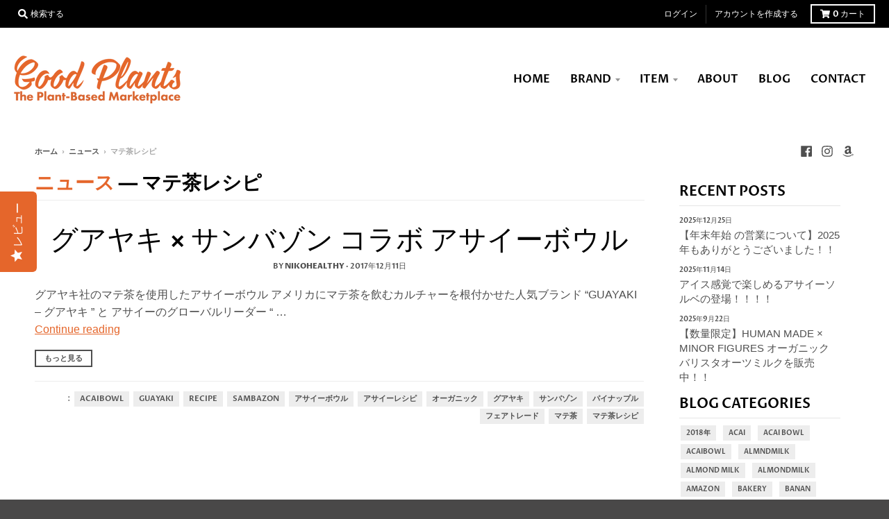

--- FILE ---
content_type: text/html; charset=utf-8
request_url: https://shop.nikotrading.com/blogs/%E3%83%8B%E3%83%A5%E3%83%BC%E3%82%B9/tagged/%E3%83%9E%E3%83%86%E8%8C%B6%E3%83%AC%E3%82%B7%E3%83%94
body_size: 59137
content:
<!doctype html>
<!--[if IE 8]><html class="no-js lt-ie9" lang="ja"> <![endif]-->
<!--[if IE 9 ]><html class="ie9 no-js"> <![endif]-->
<!--[if (gt IE 9)|!(IE)]><!--> <html class="no-js" lang="ja"> <!--<![endif]-->
<head>


  <meta charset="utf-8">
  <meta http-equiv="X-UA-Compatible" content="IE=edge,chrome=1">
  <link rel="canonical" href="https://shop.nikotrading.com/blogs/%e3%83%8b%e3%83%a5%e3%83%bc%e3%82%b9/tagged/%e3%83%9e%e3%83%86%e8%8c%b6%e3%83%ac%e3%82%b7%e3%83%94">
  <meta name="viewport" content="width=device-width,initial-scale=1">
  <meta name="theme-color" content="#e5662b">
  <link rel="preconnect" href="https://cdn.shopify.com">
  <link rel="dns-prefetch" href="https://cdn.shopify.com"><link rel="apple-touch-icon" sizes="180x180" href="//shop.nikotrading.com/cdn/shop/files/favicon_0baea7ef-46a0-4a5e-955f-acb367825fa4_180x180.png?v=1671693099">
  <link rel="icon" type="image/png" sizes="32x32" href="//shop.nikotrading.com/cdn/shop/files/favicon_0baea7ef-46a0-4a5e-955f-acb367825fa4_32x32.png?v=1671693099">
  <link rel="icon" type="image/png" sizes="16x16" href="//shop.nikotrading.com/cdn/shop/files/favicon_0baea7ef-46a0-4a5e-955f-acb367825fa4_16x16.png?v=1671693099">
  <link rel="mask-icon" color="#e5662b"><title>
    ニュース &ndash; タグ&quot;マテ茶レシピ&quot; &ndash; Good Plants-グッドプランツ
  </title><meta property="og:site_name" content="Good Plants-グッドプランツ">
<meta property="og:url" content="https://shop.nikotrading.com/blogs/%e3%83%8b%e3%83%a5%e3%83%bc%e3%82%b9/tagged/%e3%83%9e%e3%83%86%e8%8c%b6%e3%83%ac%e3%82%b7%e3%83%94">
<meta property="og:title" content="ニュース">
<meta property="og:type" content="website">
<meta property="og:description" content="マイナーフィギュアズ、サンバゾン、冷凍熟成焼き芋など、オーガニック＆ナチュラル、プラントベース、フェアトレード食品の輸入通販サイトです。美味しく身体にも優しく環境にも優しいオーガニック製品を中心に自然食品やフェアトレード認証製品の販売を通じて、ヘルシーなライフスタイルをご提案します。業務用飲食店様の仕入れ食材の調達もサポートします。"><meta property="og:image" content="http://shop.nikotrading.com/cdn/shop/files/logo2_0724928f-c868-41d7-8cc1-606b07471bd8_256x256-1_1200x1200.png?v=1613643992">
    <meta property="og:image:secure_url" content="https://shop.nikotrading.com/cdn/shop/files/logo2_0724928f-c868-41d7-8cc1-606b07471bd8_256x256-1_1200x1200.png?v=1613643992">
    <meta property="og:image:width" content="1200">
    <meta property="og:image:height" content="628"><meta name="twitter:site" content="@">
<meta name="twitter:card" content="summary_large_image">
<meta name="twitter:title" content="ニュース">
<meta name="twitter:description" content="マイナーフィギュアズ、サンバゾン、冷凍熟成焼き芋など、オーガニック＆ナチュラル、プラントベース、フェアトレード食品の輸入通販サイトです。美味しく身体にも優しく環境にも優しいオーガニック製品を中心に自然食品やフェアトレード認証製品の販売を通じて、ヘルシーなライフスタイルをご提案します。業務用飲食店様の仕入れ食材の調達もサポートします。">
<script type="text/javascript">
    window.lazySizesConfig = window.lazySizesConfig || {};
    window.lazySizesConfig.loadMode = 1;
  </script>
  <!--[if (gt IE 9)|!(IE)]><!--><script src="//shop.nikotrading.com/cdn/shop/t/14/assets/lazysizes.min.js?v=174097831579247140971767593581" async="async"></script><!--<![endif]-->
  <!--[if lte IE 9]><script src="//shop.nikotrading.com/cdn/shop/t/14/assets/lazysizes.min.js?v=174097831579247140971767593581"></script><![endif]-->
  
  <link rel="preload" href="//shop.nikotrading.com/cdn/shop/t/14/assets/theme.scss.css?v=136882060249647564321767660460" as="style" onload="this.rel='stylesheet'"><link href="//shop.nikotrading.com/cdn/shop/t/14/assets/theme.scss.css?v=136882060249647564321767660460" rel="stylesheet" type="text/css" media="all" /><link href="//shop.nikotrading.com/cdn/shop/t/14/assets/add.css?v=12952726450964933591767593581" rel="stylesheet" type="text/css" media="all" /><script>
    window.StyleHatch = window.StyleHatch || {};
    StyleHatch.Strings = {
      instagramAddToken: "",
      instagramInvalidToken: "",
      instagramRateLimitToken: "",
      addToCart: "カートに追加する",
      preOrder: "\n",
      soldOut: "売り切れ",
      addressError: "",
      addressNoResults: "",
      addressQueryLimit: "",
      authError: "",
      agreeNotice: "",
      unitPrice: "",
      unitPriceSeparator: "個"
    }
    window.theme = window.theme || {};
    window.theme.info = { name: "District" };
    StyleHatch.currencyFormat = "￥{{amount_no_decimals}}";
    StyleHatch.ajaxCartEnable = true;
    StyleHatch.cartData = {"note":null,"attributes":{},"original_total_price":0,"total_price":0,"total_discount":0,"total_weight":0.0,"item_count":0,"items":[],"requires_shipping":false,"currency":"JPY","items_subtotal_price":0,"cart_level_discount_applications":[],"checkout_charge_amount":0};
    StyleHatch.routes = {
      root_url: '/',
      account_url: '/account',
      account_login_url: '/account/login',
      account_logout_url: '/account/logout',
      account_recover_url: '/account/recover',
      account_register_url: '/account/register',
      account_addresses_url: '/account/addresses',
      collections_url: '/collections',
      all_products_collection_url: '/collections/all',
      search_url: '/search',
      cart_url: '/cart',
      cart_add_url: '/cart/add',
      cart_change_url: '/cart/change',
      cart_clear_url: '/cart/clear',
      product_recommendations_url: '/recommendations/products'
    };
    // Post defer
    window.addEventListener('DOMContentLoaded', function() {
      (function( $ ) {})(jq223);
    });
    document.documentElement.className = document.documentElement.className.replace('no-js', 'js');
  </script>
  <!--[if (gt IE 9)|!(IE)]><!--><script src="//shop.nikotrading.com/cdn/shop/t/14/assets/vendor.js?v=71805970950799231771767593581" defer="defer"></script><!--<![endif]-->
  <!--[if lte IE 9]><script src="//shop.nikotrading.com/cdn/shop/t/14/assets/vendor.js?v=71805970950799231771767593581"></script><![endif]-->
  <!--[if (gt IE 9)|!(IE)]><!--><script src="//shop.nikotrading.com/cdn/shop/t/14/assets/theme.min.js?v=77172796689415267161767593581" defer="defer"></script><!--<![endif]-->
  <!--[if lte IE 9]><script src="//shop.nikotrading.com/cdn/shop/t/14/assets/theme.js?v=41222556421193382271767593581"></script><![endif]-->
  <script>window.performance && window.performance.mark && window.performance.mark('shopify.content_for_header.start');</script><meta name="google-site-verification" content="h-mQxYoxsv5uklk1tgSBcwdMPq9OMOuKiD2KkVnmZmk">
<meta name="facebook-domain-verification" content="vvu272ws9x378w2omv1v6oe18x5s4p">
<meta id="shopify-digital-wallet" name="shopify-digital-wallet" content="/8063189092/digital_wallets/dialog">
<meta name="shopify-checkout-api-token" content="abe34bff3d91119538b943471873bf5b">
<meta id="in-context-paypal-metadata" data-shop-id="8063189092" data-venmo-supported="false" data-environment="production" data-locale="ja_JP" data-paypal-v4="true" data-currency="JPY">
<link rel="alternate" type="application/atom+xml" title="Feed" href="/blogs/%E3%83%8B%E3%83%A5%E3%83%BC%E3%82%B9/tagged/%E3%83%9E%E3%83%86%E8%8C%B6%E3%83%AC%E3%82%B7%E3%83%94.atom" />
<script async="async" src="/checkouts/internal/preloads.js?locale=ja-JP"></script>
<link rel="preconnect" href="https://shop.app" crossorigin="anonymous">
<script async="async" src="https://shop.app/checkouts/internal/preloads.js?locale=ja-JP&shop_id=8063189092" crossorigin="anonymous"></script>
<script id="apple-pay-shop-capabilities" type="application/json">{"shopId":8063189092,"countryCode":"JP","currencyCode":"JPY","merchantCapabilities":["supports3DS"],"merchantId":"gid:\/\/shopify\/Shop\/8063189092","merchantName":"Good Plants-グッドプランツ","requiredBillingContactFields":["postalAddress","email","phone"],"requiredShippingContactFields":["postalAddress","email","phone"],"shippingType":"shipping","supportedNetworks":["visa","masterCard","amex","jcb","discover"],"total":{"type":"pending","label":"Good Plants-グッドプランツ","amount":"1.00"},"shopifyPaymentsEnabled":true,"supportsSubscriptions":true}</script>
<script id="shopify-features" type="application/json">{"accessToken":"abe34bff3d91119538b943471873bf5b","betas":["rich-media-storefront-analytics"],"domain":"shop.nikotrading.com","predictiveSearch":false,"shopId":8063189092,"locale":"ja"}</script>
<script>var Shopify = Shopify || {};
Shopify.shop = "shop-nikotrading.myshopify.com";
Shopify.locale = "ja";
Shopify.currency = {"active":"JPY","rate":"1.0"};
Shopify.country = "JP";
Shopify.theme = {"name":"District20251226-originalー2026年オリジナル","id":153027150021,"schema_name":"District","schema_version":"3.9.3","theme_store_id":735,"role":"main"};
Shopify.theme.handle = "null";
Shopify.theme.style = {"id":null,"handle":null};
Shopify.cdnHost = "shop.nikotrading.com/cdn";
Shopify.routes = Shopify.routes || {};
Shopify.routes.root = "/";</script>
<script type="module">!function(o){(o.Shopify=o.Shopify||{}).modules=!0}(window);</script>
<script>!function(o){function n(){var o=[];function n(){o.push(Array.prototype.slice.apply(arguments))}return n.q=o,n}var t=o.Shopify=o.Shopify||{};t.loadFeatures=n(),t.autoloadFeatures=n()}(window);</script>
<script>
  window.ShopifyPay = window.ShopifyPay || {};
  window.ShopifyPay.apiHost = "shop.app\/pay";
  window.ShopifyPay.redirectState = null;
</script>
<script id="shop-js-analytics" type="application/json">{"pageType":"blog"}</script>
<script defer="defer" async type="module" src="//shop.nikotrading.com/cdn/shopifycloud/shop-js/modules/v2/client.init-shop-cart-sync_0MstufBG.ja.esm.js"></script>
<script defer="defer" async type="module" src="//shop.nikotrading.com/cdn/shopifycloud/shop-js/modules/v2/chunk.common_jll-23Z1.esm.js"></script>
<script defer="defer" async type="module" src="//shop.nikotrading.com/cdn/shopifycloud/shop-js/modules/v2/chunk.modal_HXih6-AF.esm.js"></script>
<script type="module">
  await import("//shop.nikotrading.com/cdn/shopifycloud/shop-js/modules/v2/client.init-shop-cart-sync_0MstufBG.ja.esm.js");
await import("//shop.nikotrading.com/cdn/shopifycloud/shop-js/modules/v2/chunk.common_jll-23Z1.esm.js");
await import("//shop.nikotrading.com/cdn/shopifycloud/shop-js/modules/v2/chunk.modal_HXih6-AF.esm.js");

  window.Shopify.SignInWithShop?.initShopCartSync?.({"fedCMEnabled":true,"windoidEnabled":true});

</script>
<script>
  window.Shopify = window.Shopify || {};
  if (!window.Shopify.featureAssets) window.Shopify.featureAssets = {};
  window.Shopify.featureAssets['shop-js'] = {"shop-cart-sync":["modules/v2/client.shop-cart-sync_DN7iwvRY.ja.esm.js","modules/v2/chunk.common_jll-23Z1.esm.js","modules/v2/chunk.modal_HXih6-AF.esm.js"],"init-fed-cm":["modules/v2/client.init-fed-cm_DmZOWWut.ja.esm.js","modules/v2/chunk.common_jll-23Z1.esm.js","modules/v2/chunk.modal_HXih6-AF.esm.js"],"shop-cash-offers":["modules/v2/client.shop-cash-offers_HFfvn_Gz.ja.esm.js","modules/v2/chunk.common_jll-23Z1.esm.js","modules/v2/chunk.modal_HXih6-AF.esm.js"],"shop-login-button":["modules/v2/client.shop-login-button_BVN3pvk0.ja.esm.js","modules/v2/chunk.common_jll-23Z1.esm.js","modules/v2/chunk.modal_HXih6-AF.esm.js"],"pay-button":["modules/v2/client.pay-button_CyS_4GVi.ja.esm.js","modules/v2/chunk.common_jll-23Z1.esm.js","modules/v2/chunk.modal_HXih6-AF.esm.js"],"shop-button":["modules/v2/client.shop-button_zh22db91.ja.esm.js","modules/v2/chunk.common_jll-23Z1.esm.js","modules/v2/chunk.modal_HXih6-AF.esm.js"],"avatar":["modules/v2/client.avatar_BTnouDA3.ja.esm.js"],"init-windoid":["modules/v2/client.init-windoid_BlVJIuJ5.ja.esm.js","modules/v2/chunk.common_jll-23Z1.esm.js","modules/v2/chunk.modal_HXih6-AF.esm.js"],"init-shop-for-new-customer-accounts":["modules/v2/client.init-shop-for-new-customer-accounts_BqzwtUK7.ja.esm.js","modules/v2/client.shop-login-button_BVN3pvk0.ja.esm.js","modules/v2/chunk.common_jll-23Z1.esm.js","modules/v2/chunk.modal_HXih6-AF.esm.js"],"init-shop-email-lookup-coordinator":["modules/v2/client.init-shop-email-lookup-coordinator_DKDv3hKi.ja.esm.js","modules/v2/chunk.common_jll-23Z1.esm.js","modules/v2/chunk.modal_HXih6-AF.esm.js"],"init-shop-cart-sync":["modules/v2/client.init-shop-cart-sync_0MstufBG.ja.esm.js","modules/v2/chunk.common_jll-23Z1.esm.js","modules/v2/chunk.modal_HXih6-AF.esm.js"],"shop-toast-manager":["modules/v2/client.shop-toast-manager_BkVvTGW3.ja.esm.js","modules/v2/chunk.common_jll-23Z1.esm.js","modules/v2/chunk.modal_HXih6-AF.esm.js"],"init-customer-accounts":["modules/v2/client.init-customer-accounts_CZbUHFPX.ja.esm.js","modules/v2/client.shop-login-button_BVN3pvk0.ja.esm.js","modules/v2/chunk.common_jll-23Z1.esm.js","modules/v2/chunk.modal_HXih6-AF.esm.js"],"init-customer-accounts-sign-up":["modules/v2/client.init-customer-accounts-sign-up_C0QA8nCd.ja.esm.js","modules/v2/client.shop-login-button_BVN3pvk0.ja.esm.js","modules/v2/chunk.common_jll-23Z1.esm.js","modules/v2/chunk.modal_HXih6-AF.esm.js"],"shop-follow-button":["modules/v2/client.shop-follow-button_CSkbpFfm.ja.esm.js","modules/v2/chunk.common_jll-23Z1.esm.js","modules/v2/chunk.modal_HXih6-AF.esm.js"],"checkout-modal":["modules/v2/client.checkout-modal_rYdHFJTE.ja.esm.js","modules/v2/chunk.common_jll-23Z1.esm.js","modules/v2/chunk.modal_HXih6-AF.esm.js"],"shop-login":["modules/v2/client.shop-login_DeXIozZF.ja.esm.js","modules/v2/chunk.common_jll-23Z1.esm.js","modules/v2/chunk.modal_HXih6-AF.esm.js"],"lead-capture":["modules/v2/client.lead-capture_DGEoeVgo.ja.esm.js","modules/v2/chunk.common_jll-23Z1.esm.js","modules/v2/chunk.modal_HXih6-AF.esm.js"],"payment-terms":["modules/v2/client.payment-terms_BXPcfuME.ja.esm.js","modules/v2/chunk.common_jll-23Z1.esm.js","modules/v2/chunk.modal_HXih6-AF.esm.js"]};
</script>
<script>(function() {
  var isLoaded = false;
  function asyncLoad() {
    if (isLoaded) return;
    isLoaded = true;
    var urls = ["\/\/static.zotabox.com\/0\/5\/054a3c8ea4528191c1a1e4a1d19cdf8d\/widgets.js?shop=shop-nikotrading.myshopify.com","\/\/staticw2.yotpo.com\/XsXGeYCpzv2wC1delpXlc65tAasJ3eL37hyaKIwJ\/widget.js?shop=shop-nikotrading.myshopify.com","https:\/\/cdn.nfcube.com\/2c4dbc4a4fc12d13fc8f154fa6a41955.js?shop=shop-nikotrading.myshopify.com"];
    for (var i = 0; i < urls.length; i++) {
      var s = document.createElement('script');
      s.type = 'text/javascript';
      s.async = true;
      s.src = urls[i];
      var x = document.getElementsByTagName('script')[0];
      x.parentNode.insertBefore(s, x);
    }
  };
  if(window.attachEvent) {
    window.attachEvent('onload', asyncLoad);
  } else {
    window.addEventListener('load', asyncLoad, false);
  }
})();</script>
<script id="__st">var __st={"a":8063189092,"offset":32400,"reqid":"98e6fee4-4a13-40a5-9583-d376114683df-1769116235","pageurl":"shop.nikotrading.com\/blogs\/%E3%83%8B%E3%83%A5%E3%83%BC%E3%82%B9\/tagged\/%E3%83%9E%E3%83%86%E8%8C%B6%E3%83%AC%E3%82%B7%E3%83%94","s":"blogs-28892037220","u":"eba42998b7df","p":"blog","rtyp":"blog","rid":28892037220};</script>
<script>window.ShopifyPaypalV4VisibilityTracking = true;</script>
<script id="captcha-bootstrap">!function(){'use strict';const t='contact',e='account',n='new_comment',o=[[t,t],['blogs',n],['comments',n],[t,'customer']],c=[[e,'customer_login'],[e,'guest_login'],[e,'recover_customer_password'],[e,'create_customer']],r=t=>t.map((([t,e])=>`form[action*='/${t}']:not([data-nocaptcha='true']) input[name='form_type'][value='${e}']`)).join(','),a=t=>()=>t?[...document.querySelectorAll(t)].map((t=>t.form)):[];function s(){const t=[...o],e=r(t);return a(e)}const i='password',u='form_key',d=['recaptcha-v3-token','g-recaptcha-response','h-captcha-response',i],f=()=>{try{return window.sessionStorage}catch{return}},m='__shopify_v',_=t=>t.elements[u];function p(t,e,n=!1){try{const o=window.sessionStorage,c=JSON.parse(o.getItem(e)),{data:r}=function(t){const{data:e,action:n}=t;return t[m]||n?{data:e,action:n}:{data:t,action:n}}(c);for(const[e,n]of Object.entries(r))t.elements[e]&&(t.elements[e].value=n);n&&o.removeItem(e)}catch(o){console.error('form repopulation failed',{error:o})}}const l='form_type',E='cptcha';function T(t){t.dataset[E]=!0}const w=window,h=w.document,L='Shopify',v='ce_forms',y='captcha';let A=!1;((t,e)=>{const n=(g='f06e6c50-85a8-45c8-87d0-21a2b65856fe',I='https://cdn.shopify.com/shopifycloud/storefront-forms-hcaptcha/ce_storefront_forms_captcha_hcaptcha.v1.5.2.iife.js',D={infoText:'hCaptchaによる保護',privacyText:'プライバシー',termsText:'利用規約'},(t,e,n)=>{const o=w[L][v],c=o.bindForm;if(c)return c(t,g,e,D).then(n);var r;o.q.push([[t,g,e,D],n]),r=I,A||(h.body.append(Object.assign(h.createElement('script'),{id:'captcha-provider',async:!0,src:r})),A=!0)});var g,I,D;w[L]=w[L]||{},w[L][v]=w[L][v]||{},w[L][v].q=[],w[L][y]=w[L][y]||{},w[L][y].protect=function(t,e){n(t,void 0,e),T(t)},Object.freeze(w[L][y]),function(t,e,n,w,h,L){const[v,y,A,g]=function(t,e,n){const i=e?o:[],u=t?c:[],d=[...i,...u],f=r(d),m=r(i),_=r(d.filter((([t,e])=>n.includes(e))));return[a(f),a(m),a(_),s()]}(w,h,L),I=t=>{const e=t.target;return e instanceof HTMLFormElement?e:e&&e.form},D=t=>v().includes(t);t.addEventListener('submit',(t=>{const e=I(t);if(!e)return;const n=D(e)&&!e.dataset.hcaptchaBound&&!e.dataset.recaptchaBound,o=_(e),c=g().includes(e)&&(!o||!o.value);(n||c)&&t.preventDefault(),c&&!n&&(function(t){try{if(!f())return;!function(t){const e=f();if(!e)return;const n=_(t);if(!n)return;const o=n.value;o&&e.removeItem(o)}(t);const e=Array.from(Array(32),(()=>Math.random().toString(36)[2])).join('');!function(t,e){_(t)||t.append(Object.assign(document.createElement('input'),{type:'hidden',name:u})),t.elements[u].value=e}(t,e),function(t,e){const n=f();if(!n)return;const o=[...t.querySelectorAll(`input[type='${i}']`)].map((({name:t})=>t)),c=[...d,...o],r={};for(const[a,s]of new FormData(t).entries())c.includes(a)||(r[a]=s);n.setItem(e,JSON.stringify({[m]:1,action:t.action,data:r}))}(t,e)}catch(e){console.error('failed to persist form',e)}}(e),e.submit())}));const S=(t,e)=>{t&&!t.dataset[E]&&(n(t,e.some((e=>e===t))),T(t))};for(const o of['focusin','change'])t.addEventListener(o,(t=>{const e=I(t);D(e)&&S(e,y())}));const B=e.get('form_key'),M=e.get(l),P=B&&M;t.addEventListener('DOMContentLoaded',(()=>{const t=y();if(P)for(const e of t)e.elements[l].value===M&&p(e,B);[...new Set([...A(),...v().filter((t=>'true'===t.dataset.shopifyCaptcha))])].forEach((e=>S(e,t)))}))}(h,new URLSearchParams(w.location.search),n,t,e,['guest_login'])})(!0,!0)}();</script>
<script integrity="sha256-4kQ18oKyAcykRKYeNunJcIwy7WH5gtpwJnB7kiuLZ1E=" data-source-attribution="shopify.loadfeatures" defer="defer" src="//shop.nikotrading.com/cdn/shopifycloud/storefront/assets/storefront/load_feature-a0a9edcb.js" crossorigin="anonymous"></script>
<script crossorigin="anonymous" defer="defer" src="//shop.nikotrading.com/cdn/shopifycloud/storefront/assets/shopify_pay/storefront-65b4c6d7.js?v=20250812"></script>
<script data-source-attribution="shopify.dynamic_checkout.dynamic.init">var Shopify=Shopify||{};Shopify.PaymentButton=Shopify.PaymentButton||{isStorefrontPortableWallets:!0,init:function(){window.Shopify.PaymentButton.init=function(){};var t=document.createElement("script");t.src="https://shop.nikotrading.com/cdn/shopifycloud/portable-wallets/latest/portable-wallets.ja.js",t.type="module",document.head.appendChild(t)}};
</script>
<script data-source-attribution="shopify.dynamic_checkout.buyer_consent">
  function portableWalletsHideBuyerConsent(e){var t=document.getElementById("shopify-buyer-consent"),n=document.getElementById("shopify-subscription-policy-button");t&&n&&(t.classList.add("hidden"),t.setAttribute("aria-hidden","true"),n.removeEventListener("click",e))}function portableWalletsShowBuyerConsent(e){var t=document.getElementById("shopify-buyer-consent"),n=document.getElementById("shopify-subscription-policy-button");t&&n&&(t.classList.remove("hidden"),t.removeAttribute("aria-hidden"),n.addEventListener("click",e))}window.Shopify?.PaymentButton&&(window.Shopify.PaymentButton.hideBuyerConsent=portableWalletsHideBuyerConsent,window.Shopify.PaymentButton.showBuyerConsent=portableWalletsShowBuyerConsent);
</script>
<script data-source-attribution="shopify.dynamic_checkout.cart.bootstrap">document.addEventListener("DOMContentLoaded",(function(){function t(){return document.querySelector("shopify-accelerated-checkout-cart, shopify-accelerated-checkout")}if(t())Shopify.PaymentButton.init();else{new MutationObserver((function(e,n){t()&&(Shopify.PaymentButton.init(),n.disconnect())})).observe(document.body,{childList:!0,subtree:!0})}}));
</script>
<link id="shopify-accelerated-checkout-styles" rel="stylesheet" media="screen" href="https://shop.nikotrading.com/cdn/shopifycloud/portable-wallets/latest/accelerated-checkout-backwards-compat.css" crossorigin="anonymous">
<style id="shopify-accelerated-checkout-cart">
        #shopify-buyer-consent {
  margin-top: 1em;
  display: inline-block;
  width: 100%;
}

#shopify-buyer-consent.hidden {
  display: none;
}

#shopify-subscription-policy-button {
  background: none;
  border: none;
  padding: 0;
  text-decoration: underline;
  font-size: inherit;
  cursor: pointer;
}

#shopify-subscription-policy-button::before {
  box-shadow: none;
}

      </style>

<script>window.performance && window.performance.mark && window.performance.mark('shopify.content_for_header.end');</script>
<script>window.__pagefly_analytics_settings__={"acceptTracking":false};</script>
  
  <!-- Global site tag (gtag.js) - Google Analytics -->
<script async src="https://www.googletagmanager.com/gtag/js?id=G-1J3TLCL134"></script>
<script>
  window.dataLayer = window.dataLayer || [];
  function gtag(){dataLayer.push(arguments);}
  gtag('js', new Date());

  gtag('config', 'G-1J3TLCL134');
</script>
  
  
   
  
<!-- AdSIST Tool -->

<meta name="google-site-verification" content="aDqbOXEIkXBR9YIeE9oaHY3pW-oyS2nDbZRkOHNgKAo" />
<!-- AdSIST Tool End --><!-- FACEBOOK DOMAIN-->
<meta name="facebook-domain-verification" content="blzrvoougbx9ydcz0gj72u7zf2lg93" />  

  
  

  










<!-- BEGIN app block: shopify://apps/yotpo-product-reviews/blocks/settings/eb7dfd7d-db44-4334-bc49-c893b51b36cf -->


<script type="text/javascript">
  (function e(){var e=document.createElement("script");
  e.type="text/javascript",e.async=true,
  e.src="//staticw2.yotpo.com//widget.js?lang=ja";
  var t=document.getElementsByTagName("script")[0];
  t.parentNode.insertBefore(e,t)})();
</script>



  
<!-- END app block --><link href="https://monorail-edge.shopifysvc.com" rel="dns-prefetch">
<script>(function(){if ("sendBeacon" in navigator && "performance" in window) {try {var session_token_from_headers = performance.getEntriesByType('navigation')[0].serverTiming.find(x => x.name == '_s').description;} catch {var session_token_from_headers = undefined;}var session_cookie_matches = document.cookie.match(/_shopify_s=([^;]*)/);var session_token_from_cookie = session_cookie_matches && session_cookie_matches.length === 2 ? session_cookie_matches[1] : "";var session_token = session_token_from_headers || session_token_from_cookie || "";function handle_abandonment_event(e) {var entries = performance.getEntries().filter(function(entry) {return /monorail-edge.shopifysvc.com/.test(entry.name);});if (!window.abandonment_tracked && entries.length === 0) {window.abandonment_tracked = true;var currentMs = Date.now();var navigation_start = performance.timing.navigationStart;var payload = {shop_id: 8063189092,url: window.location.href,navigation_start,duration: currentMs - navigation_start,session_token,page_type: "blog"};window.navigator.sendBeacon("https://monorail-edge.shopifysvc.com/v1/produce", JSON.stringify({schema_id: "online_store_buyer_site_abandonment/1.1",payload: payload,metadata: {event_created_at_ms: currentMs,event_sent_at_ms: currentMs}}));}}window.addEventListener('pagehide', handle_abandonment_event);}}());</script>
<script id="web-pixels-manager-setup">(function e(e,d,r,n,o){if(void 0===o&&(o={}),!Boolean(null===(a=null===(i=window.Shopify)||void 0===i?void 0:i.analytics)||void 0===a?void 0:a.replayQueue)){var i,a;window.Shopify=window.Shopify||{};var t=window.Shopify;t.analytics=t.analytics||{};var s=t.analytics;s.replayQueue=[],s.publish=function(e,d,r){return s.replayQueue.push([e,d,r]),!0};try{self.performance.mark("wpm:start")}catch(e){}var l=function(){var e={modern:/Edge?\/(1{2}[4-9]|1[2-9]\d|[2-9]\d{2}|\d{4,})\.\d+(\.\d+|)|Firefox\/(1{2}[4-9]|1[2-9]\d|[2-9]\d{2}|\d{4,})\.\d+(\.\d+|)|Chrom(ium|e)\/(9{2}|\d{3,})\.\d+(\.\d+|)|(Maci|X1{2}).+ Version\/(15\.\d+|(1[6-9]|[2-9]\d|\d{3,})\.\d+)([,.]\d+|)( \(\w+\)|)( Mobile\/\w+|) Safari\/|Chrome.+OPR\/(9{2}|\d{3,})\.\d+\.\d+|(CPU[ +]OS|iPhone[ +]OS|CPU[ +]iPhone|CPU IPhone OS|CPU iPad OS)[ +]+(15[._]\d+|(1[6-9]|[2-9]\d|\d{3,})[._]\d+)([._]\d+|)|Android:?[ /-](13[3-9]|1[4-9]\d|[2-9]\d{2}|\d{4,})(\.\d+|)(\.\d+|)|Android.+Firefox\/(13[5-9]|1[4-9]\d|[2-9]\d{2}|\d{4,})\.\d+(\.\d+|)|Android.+Chrom(ium|e)\/(13[3-9]|1[4-9]\d|[2-9]\d{2}|\d{4,})\.\d+(\.\d+|)|SamsungBrowser\/([2-9]\d|\d{3,})\.\d+/,legacy:/Edge?\/(1[6-9]|[2-9]\d|\d{3,})\.\d+(\.\d+|)|Firefox\/(5[4-9]|[6-9]\d|\d{3,})\.\d+(\.\d+|)|Chrom(ium|e)\/(5[1-9]|[6-9]\d|\d{3,})\.\d+(\.\d+|)([\d.]+$|.*Safari\/(?![\d.]+ Edge\/[\d.]+$))|(Maci|X1{2}).+ Version\/(10\.\d+|(1[1-9]|[2-9]\d|\d{3,})\.\d+)([,.]\d+|)( \(\w+\)|)( Mobile\/\w+|) Safari\/|Chrome.+OPR\/(3[89]|[4-9]\d|\d{3,})\.\d+\.\d+|(CPU[ +]OS|iPhone[ +]OS|CPU[ +]iPhone|CPU IPhone OS|CPU iPad OS)[ +]+(10[._]\d+|(1[1-9]|[2-9]\d|\d{3,})[._]\d+)([._]\d+|)|Android:?[ /-](13[3-9]|1[4-9]\d|[2-9]\d{2}|\d{4,})(\.\d+|)(\.\d+|)|Mobile Safari.+OPR\/([89]\d|\d{3,})\.\d+\.\d+|Android.+Firefox\/(13[5-9]|1[4-9]\d|[2-9]\d{2}|\d{4,})\.\d+(\.\d+|)|Android.+Chrom(ium|e)\/(13[3-9]|1[4-9]\d|[2-9]\d{2}|\d{4,})\.\d+(\.\d+|)|Android.+(UC? ?Browser|UCWEB|U3)[ /]?(15\.([5-9]|\d{2,})|(1[6-9]|[2-9]\d|\d{3,})\.\d+)\.\d+|SamsungBrowser\/(5\.\d+|([6-9]|\d{2,})\.\d+)|Android.+MQ{2}Browser\/(14(\.(9|\d{2,})|)|(1[5-9]|[2-9]\d|\d{3,})(\.\d+|))(\.\d+|)|K[Aa][Ii]OS\/(3\.\d+|([4-9]|\d{2,})\.\d+)(\.\d+|)/},d=e.modern,r=e.legacy,n=navigator.userAgent;return n.match(d)?"modern":n.match(r)?"legacy":"unknown"}(),u="modern"===l?"modern":"legacy",c=(null!=n?n:{modern:"",legacy:""})[u],f=function(e){return[e.baseUrl,"/wpm","/b",e.hashVersion,"modern"===e.buildTarget?"m":"l",".js"].join("")}({baseUrl:d,hashVersion:r,buildTarget:u}),m=function(e){var d=e.version,r=e.bundleTarget,n=e.surface,o=e.pageUrl,i=e.monorailEndpoint;return{emit:function(e){var a=e.status,t=e.errorMsg,s=(new Date).getTime(),l=JSON.stringify({metadata:{event_sent_at_ms:s},events:[{schema_id:"web_pixels_manager_load/3.1",payload:{version:d,bundle_target:r,page_url:o,status:a,surface:n,error_msg:t},metadata:{event_created_at_ms:s}}]});if(!i)return console&&console.warn&&console.warn("[Web Pixels Manager] No Monorail endpoint provided, skipping logging."),!1;try{return self.navigator.sendBeacon.bind(self.navigator)(i,l)}catch(e){}var u=new XMLHttpRequest;try{return u.open("POST",i,!0),u.setRequestHeader("Content-Type","text/plain"),u.send(l),!0}catch(e){return console&&console.warn&&console.warn("[Web Pixels Manager] Got an unhandled error while logging to Monorail."),!1}}}}({version:r,bundleTarget:l,surface:e.surface,pageUrl:self.location.href,monorailEndpoint:e.monorailEndpoint});try{o.browserTarget=l,function(e){var d=e.src,r=e.async,n=void 0===r||r,o=e.onload,i=e.onerror,a=e.sri,t=e.scriptDataAttributes,s=void 0===t?{}:t,l=document.createElement("script"),u=document.querySelector("head"),c=document.querySelector("body");if(l.async=n,l.src=d,a&&(l.integrity=a,l.crossOrigin="anonymous"),s)for(var f in s)if(Object.prototype.hasOwnProperty.call(s,f))try{l.dataset[f]=s[f]}catch(e){}if(o&&l.addEventListener("load",o),i&&l.addEventListener("error",i),u)u.appendChild(l);else{if(!c)throw new Error("Did not find a head or body element to append the script");c.appendChild(l)}}({src:f,async:!0,onload:function(){if(!function(){var e,d;return Boolean(null===(d=null===(e=window.Shopify)||void 0===e?void 0:e.analytics)||void 0===d?void 0:d.initialized)}()){var d=window.webPixelsManager.init(e)||void 0;if(d){var r=window.Shopify.analytics;r.replayQueue.forEach((function(e){var r=e[0],n=e[1],o=e[2];d.publishCustomEvent(r,n,o)})),r.replayQueue=[],r.publish=d.publishCustomEvent,r.visitor=d.visitor,r.initialized=!0}}},onerror:function(){return m.emit({status:"failed",errorMsg:"".concat(f," has failed to load")})},sri:function(e){var d=/^sha384-[A-Za-z0-9+/=]+$/;return"string"==typeof e&&d.test(e)}(c)?c:"",scriptDataAttributes:o}),m.emit({status:"loading"})}catch(e){m.emit({status:"failed",errorMsg:(null==e?void 0:e.message)||"Unknown error"})}}})({shopId: 8063189092,storefrontBaseUrl: "https://shop.nikotrading.com",extensionsBaseUrl: "https://extensions.shopifycdn.com/cdn/shopifycloud/web-pixels-manager",monorailEndpoint: "https://monorail-edge.shopifysvc.com/unstable/produce_batch",surface: "storefront-renderer",enabledBetaFlags: ["2dca8a86"],webPixelsConfigList: [{"id":"1418789061","configuration":"{\"yotpoStoreId\":\"XsXGeYCpzv2wC1delpXlc65tAasJ3eL37hyaKIwJ\"}","eventPayloadVersion":"v1","runtimeContext":"STRICT","scriptVersion":"8bb37a256888599d9a3d57f0551d3859","type":"APP","apiClientId":70132,"privacyPurposes":["ANALYTICS","MARKETING","SALE_OF_DATA"],"dataSharingAdjustments":{"protectedCustomerApprovalScopes":["read_customer_address","read_customer_email","read_customer_name","read_customer_personal_data","read_customer_phone"]}},{"id":"585334981","configuration":"{\"config\":\"{\\\"pixel_id\\\":\\\"AW-706152326\\\",\\\"target_country\\\":\\\"JP\\\",\\\"gtag_events\\\":[{\\\"type\\\":\\\"search\\\",\\\"action_label\\\":\\\"AW-706152326\\\/RZ0LCMG9tKwBEIaP3NAC\\\"},{\\\"type\\\":\\\"begin_checkout\\\",\\\"action_label\\\":\\\"AW-706152326\\\/eUgECL69tKwBEIaP3NAC\\\"},{\\\"type\\\":\\\"view_item\\\",\\\"action_label\\\":[\\\"AW-706152326\\\/55mnCLi9tKwBEIaP3NAC\\\",\\\"MC-R078FMVYDW\\\"]},{\\\"type\\\":\\\"purchase\\\",\\\"action_label\\\":[\\\"AW-706152326\\\/HHLJCLW9tKwBEIaP3NAC\\\",\\\"MC-R078FMVYDW\\\"]},{\\\"type\\\":\\\"page_view\\\",\\\"action_label\\\":[\\\"AW-706152326\\\/cayQCLK9tKwBEIaP3NAC\\\",\\\"MC-R078FMVYDW\\\"]},{\\\"type\\\":\\\"add_payment_info\\\",\\\"action_label\\\":\\\"AW-706152326\\\/Vr0LCOjStKwBEIaP3NAC\\\"},{\\\"type\\\":\\\"add_to_cart\\\",\\\"action_label\\\":\\\"AW-706152326\\\/Ui7-CLu9tKwBEIaP3NAC\\\"}],\\\"enable_monitoring_mode\\\":false}\"}","eventPayloadVersion":"v1","runtimeContext":"OPEN","scriptVersion":"b2a88bafab3e21179ed38636efcd8a93","type":"APP","apiClientId":1780363,"privacyPurposes":[],"dataSharingAdjustments":{"protectedCustomerApprovalScopes":["read_customer_address","read_customer_email","read_customer_name","read_customer_personal_data","read_customer_phone"]}},{"id":"168165573","configuration":"{\"pixel_id\":\"957095777984778\",\"pixel_type\":\"facebook_pixel\",\"metaapp_system_user_token\":\"-\"}","eventPayloadVersion":"v1","runtimeContext":"OPEN","scriptVersion":"ca16bc87fe92b6042fbaa3acc2fbdaa6","type":"APP","apiClientId":2329312,"privacyPurposes":["ANALYTICS","MARKETING","SALE_OF_DATA"],"dataSharingAdjustments":{"protectedCustomerApprovalScopes":["read_customer_address","read_customer_email","read_customer_name","read_customer_personal_data","read_customer_phone"]}},{"id":"78086341","eventPayloadVersion":"v1","runtimeContext":"LAX","scriptVersion":"1","type":"CUSTOM","privacyPurposes":["ANALYTICS"],"name":"Google Analytics tag (migrated)"},{"id":"shopify-app-pixel","configuration":"{}","eventPayloadVersion":"v1","runtimeContext":"STRICT","scriptVersion":"0450","apiClientId":"shopify-pixel","type":"APP","privacyPurposes":["ANALYTICS","MARKETING"]},{"id":"shopify-custom-pixel","eventPayloadVersion":"v1","runtimeContext":"LAX","scriptVersion":"0450","apiClientId":"shopify-pixel","type":"CUSTOM","privacyPurposes":["ANALYTICS","MARKETING"]}],isMerchantRequest: false,initData: {"shop":{"name":"Good Plants-グッドプランツ","paymentSettings":{"currencyCode":"JPY"},"myshopifyDomain":"shop-nikotrading.myshopify.com","countryCode":"JP","storefrontUrl":"https:\/\/shop.nikotrading.com"},"customer":null,"cart":null,"checkout":null,"productVariants":[],"purchasingCompany":null},},"https://shop.nikotrading.com/cdn","fcfee988w5aeb613cpc8e4bc33m6693e112",{"modern":"","legacy":""},{"shopId":"8063189092","storefrontBaseUrl":"https:\/\/shop.nikotrading.com","extensionBaseUrl":"https:\/\/extensions.shopifycdn.com\/cdn\/shopifycloud\/web-pixels-manager","surface":"storefront-renderer","enabledBetaFlags":"[\"2dca8a86\"]","isMerchantRequest":"false","hashVersion":"fcfee988w5aeb613cpc8e4bc33m6693e112","publish":"custom","events":"[[\"page_viewed\",{}]]"});</script><script>
  window.ShopifyAnalytics = window.ShopifyAnalytics || {};
  window.ShopifyAnalytics.meta = window.ShopifyAnalytics.meta || {};
  window.ShopifyAnalytics.meta.currency = 'JPY';
  var meta = {"page":{"pageType":"blog","resourceType":"blog","resourceId":28892037220,"requestId":"98e6fee4-4a13-40a5-9583-d376114683df-1769116235"}};
  for (var attr in meta) {
    window.ShopifyAnalytics.meta[attr] = meta[attr];
  }
</script>
<script class="analytics">
  (function () {
    var customDocumentWrite = function(content) {
      var jquery = null;

      if (window.jQuery) {
        jquery = window.jQuery;
      } else if (window.Checkout && window.Checkout.$) {
        jquery = window.Checkout.$;
      }

      if (jquery) {
        jquery('body').append(content);
      }
    };

    var hasLoggedConversion = function(token) {
      if (token) {
        return document.cookie.indexOf('loggedConversion=' + token) !== -1;
      }
      return false;
    }

    var setCookieIfConversion = function(token) {
      if (token) {
        var twoMonthsFromNow = new Date(Date.now());
        twoMonthsFromNow.setMonth(twoMonthsFromNow.getMonth() + 2);

        document.cookie = 'loggedConversion=' + token + '; expires=' + twoMonthsFromNow;
      }
    }

    var trekkie = window.ShopifyAnalytics.lib = window.trekkie = window.trekkie || [];
    if (trekkie.integrations) {
      return;
    }
    trekkie.methods = [
      'identify',
      'page',
      'ready',
      'track',
      'trackForm',
      'trackLink'
    ];
    trekkie.factory = function(method) {
      return function() {
        var args = Array.prototype.slice.call(arguments);
        args.unshift(method);
        trekkie.push(args);
        return trekkie;
      };
    };
    for (var i = 0; i < trekkie.methods.length; i++) {
      var key = trekkie.methods[i];
      trekkie[key] = trekkie.factory(key);
    }
    trekkie.load = function(config) {
      trekkie.config = config || {};
      trekkie.config.initialDocumentCookie = document.cookie;
      var first = document.getElementsByTagName('script')[0];
      var script = document.createElement('script');
      script.type = 'text/javascript';
      script.onerror = function(e) {
        var scriptFallback = document.createElement('script');
        scriptFallback.type = 'text/javascript';
        scriptFallback.onerror = function(error) {
                var Monorail = {
      produce: function produce(monorailDomain, schemaId, payload) {
        var currentMs = new Date().getTime();
        var event = {
          schema_id: schemaId,
          payload: payload,
          metadata: {
            event_created_at_ms: currentMs,
            event_sent_at_ms: currentMs
          }
        };
        return Monorail.sendRequest("https://" + monorailDomain + "/v1/produce", JSON.stringify(event));
      },
      sendRequest: function sendRequest(endpointUrl, payload) {
        // Try the sendBeacon API
        if (window && window.navigator && typeof window.navigator.sendBeacon === 'function' && typeof window.Blob === 'function' && !Monorail.isIos12()) {
          var blobData = new window.Blob([payload], {
            type: 'text/plain'
          });

          if (window.navigator.sendBeacon(endpointUrl, blobData)) {
            return true;
          } // sendBeacon was not successful

        } // XHR beacon

        var xhr = new XMLHttpRequest();

        try {
          xhr.open('POST', endpointUrl);
          xhr.setRequestHeader('Content-Type', 'text/plain');
          xhr.send(payload);
        } catch (e) {
          console.log(e);
        }

        return false;
      },
      isIos12: function isIos12() {
        return window.navigator.userAgent.lastIndexOf('iPhone; CPU iPhone OS 12_') !== -1 || window.navigator.userAgent.lastIndexOf('iPad; CPU OS 12_') !== -1;
      }
    };
    Monorail.produce('monorail-edge.shopifysvc.com',
      'trekkie_storefront_load_errors/1.1',
      {shop_id: 8063189092,
      theme_id: 153027150021,
      app_name: "storefront",
      context_url: window.location.href,
      source_url: "//shop.nikotrading.com/cdn/s/trekkie.storefront.46a754ac07d08c656eb845cfbf513dd9a18d4ced.min.js"});

        };
        scriptFallback.async = true;
        scriptFallback.src = '//shop.nikotrading.com/cdn/s/trekkie.storefront.46a754ac07d08c656eb845cfbf513dd9a18d4ced.min.js';
        first.parentNode.insertBefore(scriptFallback, first);
      };
      script.async = true;
      script.src = '//shop.nikotrading.com/cdn/s/trekkie.storefront.46a754ac07d08c656eb845cfbf513dd9a18d4ced.min.js';
      first.parentNode.insertBefore(script, first);
    };
    trekkie.load(
      {"Trekkie":{"appName":"storefront","development":false,"defaultAttributes":{"shopId":8063189092,"isMerchantRequest":null,"themeId":153027150021,"themeCityHash":"10900139733865503736","contentLanguage":"ja","currency":"JPY","eventMetadataId":"4dde38a9-a3c5-4b90-bb8d-4b15e6cb9c5d"},"isServerSideCookieWritingEnabled":true,"monorailRegion":"shop_domain","enabledBetaFlags":["65f19447"]},"Session Attribution":{},"S2S":{"facebookCapiEnabled":true,"source":"trekkie-storefront-renderer","apiClientId":580111}}
    );

    var loaded = false;
    trekkie.ready(function() {
      if (loaded) return;
      loaded = true;

      window.ShopifyAnalytics.lib = window.trekkie;

      var originalDocumentWrite = document.write;
      document.write = customDocumentWrite;
      try { window.ShopifyAnalytics.merchantGoogleAnalytics.call(this); } catch(error) {};
      document.write = originalDocumentWrite;

      window.ShopifyAnalytics.lib.page(null,{"pageType":"blog","resourceType":"blog","resourceId":28892037220,"requestId":"98e6fee4-4a13-40a5-9583-d376114683df-1769116235","shopifyEmitted":true});

      var match = window.location.pathname.match(/checkouts\/(.+)\/(thank_you|post_purchase)/)
      var token = match? match[1]: undefined;
      if (!hasLoggedConversion(token)) {
        setCookieIfConversion(token);
        
      }
    });


        var eventsListenerScript = document.createElement('script');
        eventsListenerScript.async = true;
        eventsListenerScript.src = "//shop.nikotrading.com/cdn/shopifycloud/storefront/assets/shop_events_listener-3da45d37.js";
        document.getElementsByTagName('head')[0].appendChild(eventsListenerScript);

})();</script>
  <script>
  if (!window.ga || (window.ga && typeof window.ga !== 'function')) {
    window.ga = function ga() {
      (window.ga.q = window.ga.q || []).push(arguments);
      if (window.Shopify && window.Shopify.analytics && typeof window.Shopify.analytics.publish === 'function') {
        window.Shopify.analytics.publish("ga_stub_called", {}, {sendTo: "google_osp_migration"});
      }
      console.error("Shopify's Google Analytics stub called with:", Array.from(arguments), "\nSee https://help.shopify.com/manual/promoting-marketing/pixels/pixel-migration#google for more information.");
    };
    if (window.Shopify && window.Shopify.analytics && typeof window.Shopify.analytics.publish === 'function') {
      window.Shopify.analytics.publish("ga_stub_initialized", {}, {sendTo: "google_osp_migration"});
    }
  }
</script>
<script
  defer
  src="https://shop.nikotrading.com/cdn/shopifycloud/perf-kit/shopify-perf-kit-3.0.4.min.js"
  data-application="storefront-renderer"
  data-shop-id="8063189092"
  data-render-region="gcp-us-central1"
  data-page-type="blog"
  data-theme-instance-id="153027150021"
  data-theme-name="District"
  data-theme-version="3.9.3"
  data-monorail-region="shop_domain"
  data-resource-timing-sampling-rate="10"
  data-shs="true"
  data-shs-beacon="true"
  data-shs-export-with-fetch="true"
  data-shs-logs-sample-rate="1"
  data-shs-beacon-endpoint="https://shop.nikotrading.com/api/collect"
></script>
</head> 

<body id="ニュース" class="template-blog" data-template-directory="" data-template="blog" >

  <div id="page">
    <div id="shopify-section-promos" class="shopify-section promos"><div data-section-id="promos" data-section-type="promos-section" data-scroll-lock="false">
  
</div>


</div>
    <header class="util">
  <div class="wrapper">

    <div class="search-wrapper">
      <!-- /snippets/search-bar.liquid -->


<form action="/search" method="get" class="input-group search-bar" role="search">
  <div class="icon-wrapper">
    <span class="icon-fallback-text">
      <span class="icon icon-search" aria-hidden="true"><svg aria-hidden="true" focusable="false" role="presentation" class="icon icon-ui-search" viewBox="0 0 512 512"><path d="M505 442.7L405.3 343c-4.5-4.5-10.6-7-17-7H372c27.6-35.3 44-79.7 44-128C416 93.1 322.9 0 208 0S0 93.1 0 208s93.1 208 208 208c48.3 0 92.7-16.4 128-44v16.3c0 6.4 2.5 12.5 7 17l99.7 99.7c9.4 9.4 24.6 9.4 33.9 0l28.3-28.3c9.4-9.4 9.4-24.6.1-34zM208 336c-70.7 0-128-57.2-128-128 0-70.7 57.2-128 128-128 70.7 0 128 57.2 128 128 0 70.7-57.2 128-128 128z"/></svg></span>
      <span class="fallback-text">検索する</span>
    </span>
  </div>
  <div class="input-wrapper">
    <input type="search" name="q" value="" placeholder="サイト内で検索" class="input-group-field" aria-label="サイト内で検索">
  </div>
  <div class="button-wrapper">
    <span class="input-group-btn">
      <button type="button" class="btn icon-fallback-text">
        <span class="icon icon-close" aria-hidden="true"><svg aria-hidden="true" focusable="false" role="presentation" class="icon icon-ui-close" viewBox="0 0 352 512"><path d="M242.72 256l100.07-100.07c12.28-12.28 12.28-32.19 0-44.48l-22.24-22.24c-12.28-12.28-32.19-12.28-44.48 0L176 189.28 75.93 89.21c-12.28-12.28-32.19-12.28-44.48 0L9.21 111.45c-12.28 12.28-12.28 32.19 0 44.48L109.28 256 9.21 356.07c-12.28 12.28-12.28 32.19 0 44.48l22.24 22.24c12.28 12.28 32.2 12.28 44.48 0L176 322.72l100.07 100.07c12.28 12.28 32.2 12.28 44.48 0l22.24-22.24c12.28-12.28 12.28-32.19 0-44.48L242.72 256z"/></svg></span>
        <span class="fallback-text">メニューを閉じる</span>
      </button>
    </span>
  </div>
</form>
    </div>

    <div class="left-wrapper">
      <ul class="text-links">
        <li class="mobile-menu">
          <a href="#menu" class="toggle-menu menu-link">
            <span class="icon-text">
              <span class="icon icon-menu" aria-hidden="true"><svg aria-hidden="true" focusable="false" role="presentation" class="icon icon-ui-menu" viewBox="0 0 448 512"><path d="M16 132h416c8.837 0 16-7.163 16-16V76c0-8.837-7.163-16-16-16H16C7.163 60 0 67.163 0 76v40c0 8.837 7.163 16 16 16zm0 160h416c8.837 0 16-7.163 16-16v-40c0-8.837-7.163-16-16-16H16c-8.837 0-16 7.163-16 16v40c0 8.837 7.163 16 16 16zm0 160h416c8.837 0 16-7.163 16-16v-40c0-8.837-7.163-16-16-16H16c-8.837 0-16 7.163-16 16v40c0 8.837 7.163 16 16 16z"/></svg></span>
              <span class="text" data-close-text="メニューを閉じる">メニュー</span>
            </span>
          </a>
        </li>
        <li>
          <a href="#" class="search">
            <span class="icon-text">
              <span class="icon icon-search" aria-hidden="true"><svg aria-hidden="true" focusable="false" role="presentation" class="icon icon-ui-search" viewBox="0 0 512 512"><path d="M505 442.7L405.3 343c-4.5-4.5-10.6-7-17-7H372c27.6-35.3 44-79.7 44-128C416 93.1 322.9 0 208 0S0 93.1 0 208s93.1 208 208 208c48.3 0 92.7-16.4 128-44v16.3c0 6.4 2.5 12.5 7 17l99.7 99.7c9.4 9.4 24.6 9.4 33.9 0l28.3-28.3c9.4-9.4 9.4-24.6.1-34zM208 336c-70.7 0-128-57.2-128-128 0-70.7 57.2-128 128-128 70.7 0 128 57.2 128 128 0 70.7-57.2 128-128 128z"/></svg></span>
              <span class="text">検索する</span>
            </span>
          </a>
        </li>
      </ul></div>

    <div class="right-wrapper">
      
      
        <!-- /snippets/accounts-nav.liquid -->
<ul class="text-links">
  
    <li>
      <a href="/account/login" id="customer_login_link">ログイン</a>
    </li>
    <li>
      <a href="/account/register" id="customer_register_link">アカウントを作成する</a>
    </li>
  
</ul>
      
      
      <a href="/cart" id="CartButton">
        <span class="icon-fallback-text"><span class="icon icon-cart" aria-hidden="true"><svg aria-hidden="true" focusable="false" role="presentation" class="icon icon-ui-cart" viewBox="0 0 576 512"><path d="M528.12 301.319l47.273-208C578.806 78.301 567.391 64 551.99 64H159.208l-9.166-44.81C147.758 8.021 137.93 0 126.529 0H24C10.745 0 0 10.745 0 24v16c0 13.255 10.745 24 24 24h69.883l70.248 343.435C147.325 417.1 136 435.222 136 456c0 30.928 25.072 56 56 56s56-25.072 56-56c0-15.674-6.447-29.835-16.824-40h209.647C430.447 426.165 424 440.326 424 456c0 30.928 25.072 56 56 56s56-25.072 56-56c0-22.172-12.888-41.332-31.579-50.405l5.517-24.276c3.413-15.018-8.002-29.319-23.403-29.319H218.117l-6.545-32h293.145c11.206 0 20.92-7.754 23.403-18.681z"/></svg></span>
        </span>
        <span id="CartCount">0</span>
        カート
        <span id="CartCost" class="money"></span>

      </a>
      
        <!-- /snippets/cart-preview.liquid -->
<div class="cart-preview">
  <div class="cart-preview-title">
    カートに追加する
  </div>
  <div class="product-container">
    <div class="box product">
      <figure>
        <a href="#" class="product-image"></a>
        <figcaption>
          <a href="#" class="product-title"></a>
          <ul class="product-variant options"></ul>
          <span class="product-price price money"></span>
        </figcaption>
      </figure>
    </div>
  </div>
  <div class="cart-preview-total">
    
    <div class="count plural">あなたは <span class="item-count"></span> がカートに入ってます</div>
    <div class="count singular">あなたのカートに <span class="item-count">1</span> アイテム入っています</div>
    <ul class="cart-preview--discounts"></ul>
    <div class="label">合計</div>
    <div class="total-price total"><span class="money"></span></div>
  </div>
  <div class="cart-preview-buttons">
    <a href="/cart" class="button solid">チェックアウト</a>
    <a href="#continue" class="button outline continue-shopping">買い物を続ける</a>
  </div>
</div>
      
    </div>
  </div>
</header>

    <div id="shopify-section-header" class="shopify-section header"><style>
  
  header.util .wrapper {
    padding: 0;
    max-width: 100%;
  }
  header.util .wrapper .left-wrapper,
  header.util .wrapper .right-wrapper {
    margin: 6px 20px;
  }
  
  .site-logo.has-image {
    max-width: 240px;
  }
  header.site-header .layout-horizontal .logo-contain {
    flex-basis: 240px;
  }header.util .selectors-form__item--currency {
      display: none;
    }</style>

<div data-section-id="header" data-section-type="header-section">
  <div class="site-header-wrapper">
    <header class="site-header  full-width" data-scroll-lock="header" role="banner">

      <div class="wrapper">
        <div class="logo-nav-contain layout-horizontal">
          
          <div class="logo-contain">
            
              <div class="site-logo has-image">
            
              
<a href="/" class="logo-image card__image-wrapper" style="padding-top:28.857715430861724%">
                    <img class="card__image lazyload"
                      src="//shop.nikotrading.com/cdn/shop/files/1_240x.png?v=1671793113"
                      data-src="//shop.nikotrading.com/cdn/shop/files/1_{width}x.png?v=1671793113"
                      data-widths="[240,480,499]"
                      data-aspectratio="3.4652777777777777"
                      data-sizes="auto"
                      alt="Good Plants-グッドプランツ">
                </a>
              
            
              </div>
            
          </div>

          <nav class="nav-bar" role="navigation">
            <ul class="site-nav" role="menubar">
  
  
    <li class="" role="presentation">
      <a href="/"  role="menuitem">Home</a>
      
    </li>
  
    <li class="has-dropdown " role="presentation">
      <a href="/collections/%E3%83%96%E3%83%A9%E3%83%B3%E3%83%89" aria-haspopup="true" aria-expanded="false" role="menuitem">Brand</a>
      
        <ul class="dropdown " aria-hidden="true" role="menu">
          
          
            <li class="" role="presentation">
              <a href="/collections/meatlessfuture" role="menuitem"  tabindex="-1">ミートレスフューチャー</a>
              
            </li>
          
            <li class="" role="presentation">
              <a href="/collections/sambazon" role="menuitem"  tabindex="-1">サンバゾン</a>
              
            </li>
          
            <li class="" role="presentation">
              <a href="/collections/minorfigures" role="menuitem"  tabindex="-1">マイナーフィギュアズ</a>
              
            </li>
          
            <li class="" role="presentation">
              <a href="/collections/prana-chai" role="menuitem"  tabindex="-1">プラナチャイ</a>
              
            </li>
          
            <li class="" role="presentation">
              <a href="/collections/good-plants-%E3%82%B0%E3%83%83%E3%83%89%E3%83%97%E3%83%A9%E3%83%B3%E3%83%84-%E3%82%AA%E3%83%AA%E3%82%B8%E3%83%8A%E3%83%AB%E3%83%96%E3%83%A9%E3%83%B3%E3%83%89" role="menuitem"  tabindex="-1">グッドプランツ</a>
              
            </li>
          
            <li class="" role="presentation">
              <a href="/collections/tropical-maria" role="menuitem"  tabindex="-1">トロピカルマリア</a>
              
            </li>
          
        </ul>
      
    </li>
  
    <li class="has-dropdown " role="presentation">
      <a href="/collections/%E7%89%B9%E9%9B%86-%E3%82%BB%E3%83%83%E3%83%88%E5%95%86%E5%93%81" aria-haspopup="true" aria-expanded="false" role="menuitem">Item</a>
      
        <ul class="dropdown " aria-hidden="true" role="menu">
          
          
            <li class="" role="presentation">
              <a href="/collections/meatlessfuture" role="menuitem"  tabindex="-1">プラントベース</a>
              
            </li>
          
            <li class="" role="presentation">
              <a href="/collections/acai" role="menuitem"  tabindex="-1">アサイー</a>
              
            </li>
          
            <li class="" role="presentation">
              <a href="/collections/oatmilk" role="menuitem"  tabindex="-1">オーツミルク</a>
              
            </li>
          
            <li class="" role="presentation">
              <a href="/collections/%E3%82%B3%E3%83%BC%E3%83%92%E3%83%BC" role="menuitem"  tabindex="-1">コーヒー</a>
              
            </li>
          
            <li class="" role="presentation">
              <a href="/collections/chai-%E3%83%81%E3%83%A3%E3%82%A4" role="menuitem"  tabindex="-1">チャイ</a>
              
            </li>
          
            <li class="" role="presentation">
              <a href="/collections/%E3%82%A2%E3%82%A4%E3%83%86%E3%83%A0" role="menuitem"  tabindex="-1">プロテイン</a>
              
            </li>
          
            <li class="" role="presentation">
              <a href="/collections/hawaii" role="menuitem"  tabindex="-1">ハワイ</a>
              
            </li>
          
            <li class="" role="presentation">
              <a href="/collections/frozen-fruits" role="menuitem"  tabindex="-1">冷凍フルーツ</a>
              
            </li>
          
            <li class="" role="presentation">
              <a href="/collections/other-items-%E3%81%9D%E3%81%AE%E4%BB%96%E3%82%A2%E3%82%A4%E3%83%86%E3%83%A0" role="menuitem"  tabindex="-1">その他</a>
              
            </li>
          
        </ul>
      
    </li>
  
    <li class="" role="presentation">
      <a href="/pages/%E7%A7%81%E3%81%9F%E3%81%A1%E3%81%AB%E3%81%A4%E3%81%84%E3%81%A6"  role="menuitem">About</a>
      
    </li>
  
    <li class="active " role="presentation">
      <a href="/blogs/%E3%83%8B%E3%83%A5%E3%83%BC%E3%82%B9"  role="menuitem">Blog</a>
      
    </li>
  
    <li class="" role="presentation">
      <a href="/pages/%E5%8D%B8%E8%B2%A9%E5%A3%B2-%E3%81%8A%E5%95%8F%E3%81%84%E5%90%88%E3%82%8F%E3%81%9B%E3%81%AB%E3%81%A4%E3%81%84%E3%81%A6"  role="menuitem">Contact</a>
      
    </li>
  
</ul>

          </nav>
        </div>

      </div>
    </header>
  </div>
</div>

<nav id="menu" class="panel" role="navigation">
  <div class="search">
    <!-- /snippets/search-bar.liquid -->


<form action="/search" method="get" class="input-group search-bar" role="search">
  <div class="icon-wrapper">
    <span class="icon-fallback-text">
      <span class="icon icon-search" aria-hidden="true"><svg aria-hidden="true" focusable="false" role="presentation" class="icon icon-ui-search" viewBox="0 0 512 512"><path d="M505 442.7L405.3 343c-4.5-4.5-10.6-7-17-7H372c27.6-35.3 44-79.7 44-128C416 93.1 322.9 0 208 0S0 93.1 0 208s93.1 208 208 208c48.3 0 92.7-16.4 128-44v16.3c0 6.4 2.5 12.5 7 17l99.7 99.7c9.4 9.4 24.6 9.4 33.9 0l28.3-28.3c9.4-9.4 9.4-24.6.1-34zM208 336c-70.7 0-128-57.2-128-128 0-70.7 57.2-128 128-128 70.7 0 128 57.2 128 128 0 70.7-57.2 128-128 128z"/></svg></span>
      <span class="fallback-text">検索する</span>
    </span>
  </div>
  <div class="input-wrapper">
    <input type="search" name="q" value="" placeholder="サイト内で検索" class="input-group-field" aria-label="サイト内で検索">
  </div>
  <div class="button-wrapper">
    <span class="input-group-btn">
      <button type="button" class="btn icon-fallback-text">
        <span class="icon icon-close" aria-hidden="true"><svg aria-hidden="true" focusable="false" role="presentation" class="icon icon-ui-close" viewBox="0 0 352 512"><path d="M242.72 256l100.07-100.07c12.28-12.28 12.28-32.19 0-44.48l-22.24-22.24c-12.28-12.28-32.19-12.28-44.48 0L176 189.28 75.93 89.21c-12.28-12.28-32.19-12.28-44.48 0L9.21 111.45c-12.28 12.28-12.28 32.19 0 44.48L109.28 256 9.21 356.07c-12.28 12.28-12.28 32.19 0 44.48l22.24 22.24c12.28 12.28 32.2 12.28 44.48 0L176 322.72l100.07 100.07c12.28 12.28 32.2 12.28 44.48 0l22.24-22.24c12.28-12.28 12.28-32.19 0-44.48L242.72 256z"/></svg></span>
        <span class="fallback-text">メニューを閉じる</span>
      </button>
    </span>
  </div>
</form>
  </div>

  <ul class="site-nav" role="menubar">
  
  
    <li class="" role="presentation">
      <a href="/"  role="menuitem">Home</a>
      
    </li>
  
    <li class="has-dropdown " role="presentation">
      <a href="/collections/%E3%83%96%E3%83%A9%E3%83%B3%E3%83%89" aria-haspopup="true" aria-expanded="false" role="menuitem">Brand</a>
      
        <ul class="dropdown " aria-hidden="true" role="menu">
          
          
            <li class="" role="presentation">
              <a href="/collections/meatlessfuture" role="menuitem"  tabindex="-1">ミートレスフューチャー</a>
              
            </li>
          
            <li class="" role="presentation">
              <a href="/collections/sambazon" role="menuitem"  tabindex="-1">サンバゾン</a>
              
            </li>
          
            <li class="" role="presentation">
              <a href="/collections/minorfigures" role="menuitem"  tabindex="-1">マイナーフィギュアズ</a>
              
            </li>
          
            <li class="" role="presentation">
              <a href="/collections/prana-chai" role="menuitem"  tabindex="-1">プラナチャイ</a>
              
            </li>
          
            <li class="" role="presentation">
              <a href="/collections/good-plants-%E3%82%B0%E3%83%83%E3%83%89%E3%83%97%E3%83%A9%E3%83%B3%E3%83%84-%E3%82%AA%E3%83%AA%E3%82%B8%E3%83%8A%E3%83%AB%E3%83%96%E3%83%A9%E3%83%B3%E3%83%89" role="menuitem"  tabindex="-1">グッドプランツ</a>
              
            </li>
          
            <li class="" role="presentation">
              <a href="/collections/tropical-maria" role="menuitem"  tabindex="-1">トロピカルマリア</a>
              
            </li>
          
        </ul>
      
    </li>
  
    <li class="has-dropdown " role="presentation">
      <a href="/collections/%E7%89%B9%E9%9B%86-%E3%82%BB%E3%83%83%E3%83%88%E5%95%86%E5%93%81" aria-haspopup="true" aria-expanded="false" role="menuitem">Item</a>
      
        <ul class="dropdown " aria-hidden="true" role="menu">
          
          
            <li class="" role="presentation">
              <a href="/collections/meatlessfuture" role="menuitem"  tabindex="-1">プラントベース</a>
              
            </li>
          
            <li class="" role="presentation">
              <a href="/collections/acai" role="menuitem"  tabindex="-1">アサイー</a>
              
            </li>
          
            <li class="" role="presentation">
              <a href="/collections/oatmilk" role="menuitem"  tabindex="-1">オーツミルク</a>
              
            </li>
          
            <li class="" role="presentation">
              <a href="/collections/%E3%82%B3%E3%83%BC%E3%83%92%E3%83%BC" role="menuitem"  tabindex="-1">コーヒー</a>
              
            </li>
          
            <li class="" role="presentation">
              <a href="/collections/chai-%E3%83%81%E3%83%A3%E3%82%A4" role="menuitem"  tabindex="-1">チャイ</a>
              
            </li>
          
            <li class="" role="presentation">
              <a href="/collections/%E3%82%A2%E3%82%A4%E3%83%86%E3%83%A0" role="menuitem"  tabindex="-1">プロテイン</a>
              
            </li>
          
            <li class="" role="presentation">
              <a href="/collections/hawaii" role="menuitem"  tabindex="-1">ハワイ</a>
              
            </li>
          
            <li class="" role="presentation">
              <a href="/collections/frozen-fruits" role="menuitem"  tabindex="-1">冷凍フルーツ</a>
              
            </li>
          
            <li class="" role="presentation">
              <a href="/collections/other-items-%E3%81%9D%E3%81%AE%E4%BB%96%E3%82%A2%E3%82%A4%E3%83%86%E3%83%A0" role="menuitem"  tabindex="-1">その他</a>
              
            </li>
          
        </ul>
      
    </li>
  
    <li class="" role="presentation">
      <a href="/pages/%E7%A7%81%E3%81%9F%E3%81%A1%E3%81%AB%E3%81%A4%E3%81%84%E3%81%A6"  role="menuitem">About</a>
      
    </li>
  
    <li class="active " role="presentation">
      <a href="/blogs/%E3%83%8B%E3%83%A5%E3%83%BC%E3%82%B9"  role="menuitem">Blog</a>
      
    </li>
  
    <li class="" role="presentation">
      <a href="/pages/%E5%8D%B8%E8%B2%A9%E5%A3%B2-%E3%81%8A%E5%95%8F%E3%81%84%E5%90%88%E3%82%8F%E3%81%9B%E3%81%AB%E3%81%A4%E3%81%84%E3%81%A6"  role="menuitem">Contact</a>
      
    </li>
  
</ul>


  <div class="account">
    
      <!-- /snippets/accounts-nav.liquid -->
<ul class="text-links">
  
    <li>
      <a href="/account/login" id="customer_login_link">ログイン</a>
    </li>
    <li>
      <a href="/account/register" id="customer_register_link">アカウントを作成する</a>
    </li>
  
</ul>
    
  </div>
</nav>

<script type="application/ld+json">
{
  "@context": "http://schema.org",
  "@type": "Organization",
  "name": "Good Plants-グッドプランツ",
  
"logo": "https:\/\/shop.nikotrading.com\/cdn\/shop\/files\/1_499x.png?v=1671793113",
  
"sameAs": [ "https:\/\/www.facebook.com\/Niko-Trading-CoLtd-105262319853298","https:\/\/instagram.com\/nikotrading","https:\/\/www.amazon.co.jp\/s?me=A3HMX7WAPY7PDB" ],
  "url": "https:\/\/shop.nikotrading.com"
}
</script>




</div>

    <main class="main-content main-content--breadcrumb-all" role="main">
      

<div id="shopify-section-blog-template" class="shopify-section"><section class="collection blog" data-section-id="blog-template" data-section-type="blog-template">

  
  

  
    <div class="wrapper">

    <header class="content-util">
    <!-- /snippets/breadcrumb.liquid -->


<nav class="breadcrumb" role="navigation" aria-label="breadcrumbs">
  <a href="/" title="トップページに戻る">ホーム</a>

  

    <span aria-hidden="true">&rsaquo;</span>
    
      <a href="/blogs/%E3%83%8B%E3%83%A5%E3%83%BC%E3%82%B9" title="">ニュース</a>
      <span aria-hidden="true">&rsaquo;</span>
      <span>マテ茶レシピ</span>
    

  
</nav>


    <ul class="social-icons"><li>
        <a href="https://www.facebook.com/Niko-Trading-CoLtd-105262319853298" title="Facebook - Good Plants-グッドプランツ">
          <svg aria-hidden="true" focusable="false" role="presentation" class="icon icon-social-facebook" viewBox="0 0 448 512"><path d="M448 56.7v398.5c0 13.7-11.1 24.7-24.7 24.7H309.1V306.5h58.2l8.7-67.6h-67v-43.2c0-19.6 5.4-32.9 33.5-32.9h35.8v-60.5c-6.2-.8-27.4-2.7-52.2-2.7-51.6 0-87 31.5-87 89.4v49.9h-58.4v67.6h58.4V480H24.7C11.1 480 0 468.9 0 455.3V56.7C0 43.1 11.1 32 24.7 32h398.5c13.7 0 24.8 11.1 24.8 24.7z"/></svg>
        </a>
      </li><li>
        <a href="https://instagram.com/nikotrading" title="Instagram - Good Plants-グッドプランツ">
          <svg aria-hidden="true" focusable="false" role="presentation" class="icon icon-social-instagram" viewBox="0 0 448 512"><path d="M224.1 141c-63.6 0-114.9 51.3-114.9 114.9s51.3 114.9 114.9 114.9S339 319.5 339 255.9 287.7 141 224.1 141zm0 189.6c-41.1 0-74.7-33.5-74.7-74.7s33.5-74.7 74.7-74.7 74.7 33.5 74.7 74.7-33.6 74.7-74.7 74.7zm146.4-194.3c0 14.9-12 26.8-26.8 26.8-14.9 0-26.8-12-26.8-26.8s12-26.8 26.8-26.8 26.8 12 26.8 26.8zm76.1 27.2c-1.7-35.9-9.9-67.7-36.2-93.9-26.2-26.2-58-34.4-93.9-36.2-37-2.1-147.9-2.1-184.9 0-35.8 1.7-67.6 9.9-93.9 36.1s-34.4 58-36.2 93.9c-2.1 37-2.1 147.9 0 184.9 1.7 35.9 9.9 67.7 36.2 93.9s58 34.4 93.9 36.2c37 2.1 147.9 2.1 184.9 0 35.9-1.7 67.7-9.9 93.9-36.2 26.2-26.2 34.4-58 36.2-93.9 2.1-37 2.1-147.8 0-184.8zM398.8 388c-7.8 19.6-22.9 34.7-42.6 42.6-29.5 11.7-99.5 9-132.1 9s-102.7 2.6-132.1-9c-19.6-7.8-34.7-22.9-42.6-42.6-11.7-29.5-9-99.5-9-132.1s-2.6-102.7 9-132.1c7.8-19.6 22.9-34.7 42.6-42.6 29.5-11.7 99.5-9 132.1-9s102.7-2.6 132.1 9c19.6 7.8 34.7 22.9 42.6 42.6 11.7 29.5 9 99.5 9 132.1s2.7 102.7-9 132.1z"/></svg>
        </a>
      </li><li>
        <a href="https://www.amazon.co.jp/s?me=A3HMX7WAPY7PDB" title="Amazon - Good Plants-グッドプランツ">
          <svg aria-hidden="true" focusable="false" role="presentation" class="icon icon-social-amazon" viewBox="0 0 448 512"><path d="M257.2 162.7c-48.7 1.8-169.5 15.5-169.5 117.5 0 109.5 138.3 114 183.5 43.2 6.5 10.2 35.4 37.5 45.3 46.8l56.8-56S341 288.9 341 261.4V114.3C341 89 316.5 32 228.7 32 140.7 32 94 87 94 136.3l73.5 6.8c16.3-49.5 54.2-49.5 54.2-49.5 40.7-.1 35.5 29.8 35.5 69.1zm0 86.8c0 80-84.2 68-84.2 17.2 0-47.2 50.5-56.7 84.2-57.8v40.6zm136 163.5c-7.7 10-70 67-174.5 67S34.2 408.5 9.7 379c-6.8-7.7 1-11.3 5.5-8.3C88.5 415.2 203 488.5 387.7 401c7.5-3.7 13.3 2 5.5 12zm39.8 2.2c-6.5 15.8-16 26.8-21.2 31-5.5 4.5-9.5 2.7-6.5-3.8s19.3-46.5 12.7-55c-6.5-8.3-37-4.3-48-3.2-10.8 1-13 2-14-.3-2.3-5.7 21.7-15.5 37.5-17.5 15.7-1.8 41-.8 46 5.7 3.7 5.1 0 27.1-6.5 43.1z"/></svg>
        </a>
      </li></ul>
    </header>

    <div class="grid">
      <div class="collection-container blog-container">

        
          <header class="collection-header">
            <div class="container">
              
                <h1><a href="/blogs/%E3%83%8B%E3%83%A5%E3%83%BC%E3%82%B9" title="">ニュース</a> &mdash; マテ茶レシピ</h1>
              
            </div>
          </header>
        

        
          <div class="mobile-aside-container">
            <a href="#" class="button simple">ブログメニュー</a>
            <aside>
              <div class="nav-container">
  
    
    
      <nav class="recent-posts" aria-labelledby="nav-recent-posts" >
        
          <h5 id="nav-recent-posts">Recent posts</h5>
          
          <ul>
            
              <li>
                <a href="/blogs/%E3%83%8B%E3%83%A5%E3%83%BC%E3%82%B9/%E5%B9%B4%E6%9C%AB%E5%B9%B4%E5%A7%8B-%E3%81%AE%E5%96%B6%E6%A5%AD%E3%81%AB%E3%81%A4%E3%81%84%E3%81%A6-2025%E5%B9%B4%E3%82%82%E3%81%82%E3%82%8A%E3%81%8C%E3%81%A8%E3%81%86%E3%81%94%E3%81%96%E3%81%84%E3%81%BE%E3%81%97%E3%81%9F">
                  
                    <time datetime="2025-12-25">2025年12月25日</time>
                  
                  <span class="title">【年末年始 の営業について】2025年もありがとうございました！！</span>
                </a>
              </li>
            
              <li>
                <a href="/blogs/%E3%83%8B%E3%83%A5%E3%83%BC%E3%82%B9/%E3%82%A2%E3%82%A4%E3%82%B9%E6%84%9F%E8%A6%9A%E3%81%A7%E6%A5%BD%E3%81%97%E3%82%81%E3%82%8B%E3%82%A2%E3%82%B5%E3%82%A4%E3%83%BC%E3%82%BD%E3%83%AB%E3%83%99%E3%81%AE%E7%99%BB%E5%A0%B4">
                  
                    <time datetime="2025-11-14">2025年11月14日</time>
                  
                  <span class="title">アイス感覚で楽しめるアサイーソルベの登場！！！！</span>
                </a>
              </li>
            
              <li>
                <a href="/blogs/%E3%83%8B%E3%83%A5%E3%83%BC%E3%82%B9/%E6%95%B0%E9%87%8F%E9%99%90%E5%AE%9A-human-made-minor-figures-%E3%82%AA%E3%83%BC%E3%82%AC%E3%83%8B%E3%83%83%E3%82%AF-%E3%83%90%E3%83%AA%E3%82%B9%E3%82%BF%E3%82%AA%E3%83%BC%E3%83%84%E3%83%9F%E3%83%AB%E3%82%AF%E3%82%92%E8%B2%A9%E5%A3%B2%E4%B8%AD">
                  
                    <time datetime="2025-09-22">2025年9月22日</time>
                  
                  <span class="title">【数量限定】HUMAN MADE × MINOR FIGURES オーガニック バリスタオーツミルクを販売中！！</span>
                </a>
              </li>
            
          </ul>
        
      </nav>
    
    
    
    
    
  
    
    
    
    
      <nav class="categories tags" >
        
          <h5>Blog categories</h5>
        
        <ul>
          
            
            <li><a href="/blogs/%E3%83%8B%E3%83%A5%E3%83%BC%E3%82%B9/tagged/2018%E5%B9%B4" title="Show articles tagged 2018年">2018年</a></li>
            
          
            
            <li><a href="/blogs/%E3%83%8B%E3%83%A5%E3%83%BC%E3%82%B9/tagged/acai" title="Show articles tagged acai">Acai</a></li>
            
          
            
            <li><a href="/blogs/%E3%83%8B%E3%83%A5%E3%83%BC%E3%82%B9/tagged/acai-bowl" title="Show articles tagged Acai bowl">Acai bowl</a></li>
            
          
            
            <li><a href="/blogs/%E3%83%8B%E3%83%A5%E3%83%BC%E3%82%B9/tagged/acaibowl" title="Show articles tagged acaibowl">Acaibowl</a></li>
            
          
            
            <li><a href="/blogs/%E3%83%8B%E3%83%A5%E3%83%BC%E3%82%B9/tagged/almndmilk" title="Show articles tagged ALMNDMILK">Almndmilk</a></li>
            
          
            
            <li><a href="/blogs/%E3%83%8B%E3%83%A5%E3%83%BC%E3%82%B9/tagged/almond-milk" title="Show articles tagged almond milk">Almond milk</a></li>
            
          
            
            <li><a href="/blogs/%E3%83%8B%E3%83%A5%E3%83%BC%E3%82%B9/tagged/almondmilk" title="Show articles tagged almondmilk">Almondmilk</a></li>
            
          
            
            <li><a href="/blogs/%E3%83%8B%E3%83%A5%E3%83%BC%E3%82%B9/tagged/amazon" title="Show articles tagged Amazon">Amazon</a></li>
            
          
            
            <li><a href="/blogs/%E3%83%8B%E3%83%A5%E3%83%BC%E3%82%B9/tagged/bakery" title="Show articles tagged Bakery">Bakery</a></li>
            
          
            
            <li><a href="/blogs/%E3%83%8B%E3%83%A5%E3%83%BC%E3%82%B9/tagged/banan" title="Show articles tagged BANAN">Banan</a></li>
            
          
            
            <li><a href="/blogs/%E3%83%8B%E3%83%A5%E3%83%BC%E3%82%B9/tagged/barista" title="Show articles tagged barista">Barista</a></li>
            
          
            
            <li><a href="/blogs/%E3%83%8B%E3%83%A5%E3%83%BC%E3%82%B9/tagged/barista-blend" title="Show articles tagged Barista Blend">Barista blend</a></li>
            
          
            
            <li><a href="/blogs/%E3%83%8B%E3%83%A5%E3%83%BC%E3%82%B9/tagged/barnana" title="Show articles tagged BARNANA">Barnana</a></li>
            
          
            
            <li><a href="/blogs/%E3%83%8B%E3%83%A5%E3%83%BC%E3%82%B9/tagged/bio-ral" title="Show articles tagged BIO-RAL">Bio-ral</a></li>
            
          
            
            <li><a href="/blogs/%E3%83%8B%E3%83%A5%E3%83%BC%E3%82%B9/tagged/bollywood-theater" title="Show articles tagged Bollywood Theater">Bollywood theater</a></li>
            
          
            
            <li><a href="/blogs/%E3%83%8B%E3%83%A5%E3%83%BC%E3%82%B9/tagged/brooklyn-roasting-company" title="Show articles tagged Brooklyn Roasting Company">Brooklyn roasting company</a></li>
            
          
            
            <li><a href="/blogs/%E3%83%8B%E3%83%A5%E3%83%BC%E3%82%B9/tagged/cafe" title="Show articles tagged Cafe">Cafe</a></li>
            
          
            
            <li><a href="/blogs/%E3%83%8B%E3%83%A5%E3%83%BC%E3%82%B9/tagged/califia-farms" title="Show articles tagged CALIFIA FARMS">Califia farms</a></li>
            
          
            
            <li><a href="/blogs/%E3%83%8B%E3%83%A5%E3%83%BC%E3%82%B9/tagged/califiafarms" title="Show articles tagged califiafarms">Califiafarms</a></li>
            
          
            
            <li><a href="/blogs/%E3%83%8B%E3%83%A5%E3%83%BC%E3%82%B9/tagged/carrot" title="Show articles tagged Carrot">Carrot</a></li>
            
          
            
            <li><a href="/blogs/%E3%83%8B%E3%83%A5%E3%83%BC%E3%82%B9/tagged/chai" title="Show articles tagged CHAI">Chai</a></li>
            
          
            
            <li><a href="/blogs/%E3%83%8B%E3%83%A5%E3%83%BC%E3%82%B9/tagged/chai-wallah" title="Show articles tagged CHAI WALLAH">Chai wallah</a></li>
            
          
            
            <li><a href="/blogs/%E3%83%8B%E3%83%A5%E3%83%BC%E3%82%B9/tagged/chai-wallahs-of-maine" title="Show articles tagged Chai Wallahs of Maine">Chai wallahs of maine</a></li>
            
          
            
            <li><a href="/blogs/%E3%83%8B%E3%83%A5%E3%83%BC%E3%82%B9/tagged/chocolate" title="Show articles tagged chocolate">Chocolate</a></li>
            
          
            
            <li><a href="/blogs/%E3%83%8B%E3%83%A5%E3%83%BC%E3%82%B9/tagged/chrsitmas" title="Show articles tagged Chrsitmas">Chrsitmas</a></li>
            
          
            
            <li><a href="/blogs/%E3%83%8B%E3%83%A5%E3%83%BC%E3%82%B9/tagged/clipper" title="Show articles tagged CLIPPER">Clipper</a></li>
            
          
            
            <li><a href="/blogs/%E3%83%8B%E3%83%A5%E3%83%BC%E3%82%B9/tagged/coca-cola" title="Show articles tagged Coca-cola">Coca-cola</a></li>
            
          
            
            <li><a href="/blogs/%E3%83%8B%E3%83%A5%E3%83%BC%E3%82%B9/tagged/coconut-water" title="Show articles tagged coconut water">Coconut water</a></li>
            
          
            
            <li><a href="/blogs/%E3%83%8B%E3%83%A5%E3%83%BC%E3%82%B9/tagged/coconutwater" title="Show articles tagged Coconutwater">Coconutwater</a></li>
            
          
            
            <li><a href="/blogs/%E3%83%8B%E3%83%A5%E3%83%BC%E3%82%B9/tagged/coffee" title="Show articles tagged COFFEE">Coffee</a></li>
            
          
            
            <li><a href="/blogs/%E3%83%8B%E3%83%A5%E3%83%BC%E3%82%B9/tagged/csr" title="Show articles tagged CSR">Csr</a></li>
            
          
            
            <li><a href="/blogs/%E3%83%8B%E3%83%A5%E3%83%BC%E3%82%B9/tagged/detox" title="Show articles tagged Detox">Detox</a></li>
            
          
            
            <li><a href="/blogs/%E3%83%8B%E3%83%A5%E3%83%BC%E3%82%B9/tagged/detoxwater" title="Show articles tagged detoxwater">Detoxwater</a></li>
            
          
            
            <li><a href="/blogs/%E3%83%8B%E3%83%A5%E3%83%BC%E3%82%B9/tagged/deus" title="Show articles tagged DEUS">Deus</a></li>
            
          
            
            <li><a href="/blogs/%E3%83%8B%E3%83%A5%E3%83%BC%E3%82%B9/tagged/dona-chai" title="Show articles tagged Dona Chai">Dona chai</a></li>
            
          
            
            <li><a href="/blogs/%E3%83%8B%E3%83%A5%E3%83%BC%E3%82%B9/tagged/drinking-chocolate" title="Show articles tagged drinking chocolate">Drinking chocolate</a></li>
            
          
            
            <li><a href="/blogs/%E3%83%8B%E3%83%A5%E3%83%BC%E3%82%B9/tagged/fasting" title="Show articles tagged fasting">Fasting</a></li>
            
          
            
            <li><a href="/blogs/%E3%83%8B%E3%83%A5%E3%83%BC%E3%82%B9/tagged/foodex" title="Show articles tagged FOODEX">Foodex</a></li>
            
          
            
            <li><a href="/blogs/%E3%83%8B%E3%83%A5%E3%83%BC%E3%82%B9/tagged/fujiya" title="Show articles tagged FUjiYA">Fujiya</a></li>
            
          
            
            <li><a href="/blogs/%E3%83%8B%E3%83%A5%E3%83%BC%E3%82%B9/tagged/goldman-sachs" title="Show articles tagged goldman sachs">Goldman sachs</a></li>
            
          
            
            <li><a href="/blogs/%E3%83%8B%E3%83%A5%E3%83%BC%E3%82%B9/tagged/granola" title="Show articles tagged GRANOLA">Granola</a></li>
            
          
            
            <li><a href="/blogs/%E3%83%8B%E3%83%A5%E3%83%BC%E3%82%B9/tagged/greenberrys-coffee" title="Show articles tagged greenberry&#39;s coffee">Greenberry's coffee</a></li>
            
          
            
            <li><a href="/blogs/%E3%83%8B%E3%83%A5%E3%83%BC%E3%82%B9/tagged/guayaki" title="Show articles tagged GUAYAKI">Guayaki</a></li>
            
          
            
            <li><a href="/blogs/%E3%83%8B%E3%83%A5%E3%83%BC%E3%82%B9/tagged/halloween" title="Show articles tagged Halloween">Halloween</a></li>
            
          
            
            <li><a href="/blogs/%E3%83%8B%E3%83%A5%E3%83%BC%E3%82%B9/tagged/hoa-cafe" title="Show articles tagged HOA CAFE">Hoa cafe</a></li>
            
          
            
            <li><a href="/blogs/%E3%83%8B%E3%83%A5%E3%83%BC%E3%82%B9/tagged/island-vintage-coffee" title="Show articles tagged ISLAND VINTAGE COFFEE">Island vintage coffee</a></li>
            
          
            
            <li><a href="/blogs/%E3%83%8B%E3%83%A5%E3%83%BC%E3%82%B9/tagged/kickstart" title="Show articles tagged Kickstart">Kickstart</a></li>
            
          
            
            <li><a href="/blogs/%E3%83%8B%E3%83%A5%E3%83%BC%E3%82%B9/tagged/maffin" title="Show articles tagged Maffin">Maffin</a></li>
            
          
            
            <li><a href="/blogs/%E3%83%8B%E3%83%A5%E3%83%BC%E3%82%B9/tagged/maison-lademaine" title="Show articles tagged MAISON LADEMAINE">Maison lademaine</a></li>
            
          
            
            <li><a href="/blogs/%E3%83%8B%E3%83%A5%E3%83%BC%E3%82%B9/tagged/masala-chai" title="Show articles tagged MASALA CHAI">Masala chai</a></li>
            
          
            
            <li><a href="/blogs/%E3%83%8B%E3%83%A5%E3%83%BC%E3%82%B9/tagged/matcha" title="Show articles tagged Matcha">Matcha</a></li>
            
          
            
            <li><a href="/blogs/%E3%83%8B%E3%83%A5%E3%83%BC%E3%82%B9/tagged/mikey-taylor" title="Show articles tagged Mikey Taylor">Mikey taylor</a></li>
            
          
            
            <li><a href="/blogs/%E3%83%8B%E3%83%A5%E3%83%BC%E3%82%B9/tagged/minorfigures" title="Show articles tagged minorfigures">Minorfigures</a></li>
            
          
            
            <li><a href="/blogs/%E3%83%8B%E3%83%A5%E3%83%BC%E3%82%B9/tagged/musubi-garden" title="Show articles tagged Musubi Garden">Musubi garden</a></li>
            
          
            
            <li><a href="/blogs/%E3%83%8B%E3%83%A5%E3%83%BC%E3%82%B9/tagged/natural-house" title="Show articles tagged Natural House">Natural house</a></li>
            
          
            
            <li><a href="/blogs/%E3%83%8B%E3%83%A5%E3%83%BC%E3%82%B9/tagged/natures-path" title="Show articles tagged NATURE&#39;S PATH">Nature's path</a></li>
            
          
            
            <li><a href="/blogs/%E3%83%8B%E3%83%A5%E3%83%BC%E3%82%B9/tagged/newoman" title="Show articles tagged NEWoMan">Newoman</a></li>
            
          
            
            <li><a href="/blogs/%E3%83%8B%E3%83%A5%E3%83%BC%E3%82%B9/tagged/news" title="Show articles tagged NEWS">News</a></li>
            
          
            
            <li><a href="/blogs/%E3%83%8B%E3%83%A5%E3%83%BC%E3%82%B9/tagged/nicotama-days-cafe" title="Show articles tagged NICOTAMA DAYS CAFE">Nicotama days cafe</a></li>
            
          
            
            <li><a href="/blogs/%E3%83%8B%E3%83%A5%E3%83%BC%E3%82%B9/tagged/niko-trading" title="Show articles tagged NIKO TRADING">Niko trading</a></li>
            
          
            
            <li><a href="/blogs/%E3%83%8B%E3%83%A5%E3%83%BC%E3%82%B9/tagged/niko-trading-online-shop" title="Show articles tagged NIKO TRADING ONLINE SHOP">Niko trading online shop</a></li>
            
          
            
            <li><a href="/blogs/%E3%83%8B%E3%83%A5%E3%83%BC%E3%82%B9/tagged/oceantree" title="Show articles tagged OCEANTREE">Oceantree</a></li>
            
          
            
            <li><a href="/blogs/%E3%83%8B%E3%83%A5%E3%83%BC%E3%82%B9/tagged/odwalla" title="Show articles tagged ODWALLA">Odwalla</a></li>
            
          
            
            <li><a href="/blogs/%E3%83%8B%E3%83%A5%E3%83%BC%E3%82%B9/tagged/orgain" title="Show articles tagged Orgain">Orgain</a></li>
            
          
            
            <li><a href="/blogs/%E3%83%8B%E3%83%A5%E3%83%BC%E3%82%B9/tagged/organic" title="Show articles tagged Organic">Organic</a></li>
            
          
            
            <li><a href="/blogs/%E3%83%8B%E3%83%A5%E3%83%BC%E3%82%B9/tagged/ota" title="Show articles tagged OTA">Ota</a></li>
            
          
            
            <li><a href="/blogs/%E3%83%8B%E3%83%A5%E3%83%BC%E3%82%B9/tagged/panna-cotta" title="Show articles tagged PANNA COTTA">Panna cotta</a></li>
            
          
            
            <li><a href="/blogs/%E3%83%8B%E3%83%A5%E3%83%BC%E3%82%B9/tagged/plein-de-vie" title="Show articles tagged PLEIN DE VIE">Plein de vie</a></li>
            
          
            
            <li><a href="/blogs/%E3%83%8B%E3%83%A5%E3%83%BC%E3%82%B9/tagged/prana-chai" title="Show articles tagged PRANA CHAI">Prana chai</a></li>
            
          
            
            <li><a href="/blogs/%E3%83%8B%E3%83%A5%E3%83%BC%E3%82%B9/tagged/press-news" title="Show articles tagged PRESS NEWS">Press news</a></li>
            
          
            
            <li><a href="/blogs/%E3%83%8B%E3%83%A5%E3%83%BC%E3%82%B9/tagged/recipe" title="Show articles tagged RECIPE">Recipe</a></li>
            
          
            
            <li><a href="/blogs/%E3%83%8B%E3%83%A5%E3%83%BC%E3%82%B9/tagged/roppongi" title="Show articles tagged Roppongi">Roppongi</a></li>
            
          
            
            <li><a href="/blogs/%E3%83%8B%E3%83%A5%E3%83%BC%E3%82%B9/tagged/sambazon" title="Show articles tagged sambazon">Sambazon</a></li>
            
          
            
            <li><a href="/blogs/%E3%83%8B%E3%83%A5%E3%83%BC%E3%82%B9/tagged/sambazon-acai" title="Show articles tagged SAMBAZON AÇAÍ">Sambazon açaí</a></li>
            
          
            
            <li><a href="/blogs/%E3%83%8B%E3%83%A5%E3%83%BC%E3%82%B9/tagged/shane-oneill" title="Show articles tagged Shane O&#39;neill">Shane o'neill</a></li>
            
          
            
            <li><a href="/blogs/%E3%83%8B%E3%83%A5%E3%83%BC%E3%82%B9/tagged/sidewalk-stand" title="Show articles tagged SIDEWALK STAND">Sidewalk stand</a></li>
            
          
            
            <li><a href="/blogs/%E3%83%8B%E3%83%A5%E3%83%BC%E3%82%B9/tagged/slow-down" title="Show articles tagged SLOW DOWN">Slow down</a></li>
            
          
            
            <li><a href="/blogs/%E3%83%8B%E3%83%A5%E3%83%BC%E3%82%B9/tagged/starbucks" title="Show articles tagged STARBUCKS">Starbucks</a></li>
            
          
            
            <li><a href="/blogs/%E3%83%8B%E3%83%A5%E3%83%BC%E3%82%B9/tagged/t-site" title="Show articles tagged T-site">T-site</a></li>
            
          
            
            <li><a href="/blogs/%E3%83%8B%E3%83%A5%E3%83%BC%E3%82%B9/tagged/the-coffee-bean-tea-leaf" title="Show articles tagged The Coffee Bean &amp; Tea Leaf">The coffee bean & tea leaf</a></li>
            
          
            
            <li><a href="/blogs/%E3%83%8B%E3%83%A5%E3%83%BC%E3%82%B9/tagged/the-little-bakery-tokyo" title="Show articles tagged The Little Bakery Tokyo">The little bakery tokyo</a></li>
            
          
            
            <li><a href="/blogs/%E3%83%8B%E3%83%A5%E3%83%BC%E3%82%B9/tagged/tokyo" title="Show articles tagged Tokyo">Tokyo</a></li>
            
          
            
            <li><a href="/blogs/%E3%83%8B%E3%83%A5%E3%83%BC%E3%82%B9/tagged/tropics" title="Show articles tagged Tropics">Tropics</a></li>
            
          
            
            <li><a href="/blogs/%E3%83%8B%E3%83%A5%E3%83%BC%E3%82%B9/tagged/usda" title="Show articles tagged USDA">Usda</a></li>
            
          
            
            <li><a href="/blogs/%E3%83%8B%E3%83%A5%E3%83%BC%E3%82%B9/tagged/verve-coffee-roasters" title="Show articles tagged VERVE COFFEE ROASTERS">Verve coffee roasters</a></li>
            
          
            
            <li><a href="/blogs/%E3%83%8B%E3%83%A5%E3%83%BC%E3%82%B9/tagged/villager" title="Show articles tagged VILLAGER">Villager</a></li>
            
          
            
            <li><a href="/blogs/%E3%83%8B%E3%83%A5%E3%83%BC%E3%82%B9/tagged/villager-goods" title="Show articles tagged VILLAGER GOODS">Villager goods</a></li>
            
          
            
            <li><a href="/blogs/%E3%83%8B%E3%83%A5%E3%83%BC%E3%82%B9/tagged/villagergoods" title="Show articles tagged Villagergoods">Villagergoods</a></li>
            
          
            
            <li><a href="/blogs/%E3%83%8B%E3%83%A5%E3%83%BC%E3%82%B9/tagged/villgergoods" title="Show articles tagged Villgergoods">Villgergoods</a></li>
            
          
            
            <li><a href="/blogs/%E3%83%8B%E3%83%A5%E3%83%BC%E3%82%B9/tagged/vita-coco" title="Show articles tagged Vita Coco">Vita coco</a></li>
            
          
            
            <li><a href="/blogs/%E3%83%8B%E3%83%A5%E3%83%BC%E3%82%B9/tagged/whole-foods" title="Show articles tagged Whole Foods">Whole foods</a></li>
            
          
            
            <li><a href="/blogs/%E3%83%8B%E3%83%A5%E3%83%BC%E3%82%B9/tagged/whole-foods-market" title="Show articles tagged Whole Foods Market">Whole foods market</a></li>
            
          
            
            <li><a href="/blogs/%E3%83%8B%E3%83%A5%E3%83%BC%E3%82%B9/tagged/zico" title="Show articles tagged Zico">Zico</a></li>
            
          
            
            <li><a href="/blogs/%E3%83%8B%E3%83%A5%E3%83%BC%E3%82%B9/tagged/%E3%81%8A%E3%81%86%E3%81%A1%E3%83%81%E3%83%A3%E3%82%A4" title="Show articles tagged おうちチャイ">おうちチャイ</a></li>
            
          
            
            <li><a href="/blogs/%E3%83%8B%E3%83%A5%E3%83%BC%E3%82%B9/tagged/%E3%81%8A%E8%8F%93%E5%AD%90" title="Show articles tagged お菓子">お菓子</a></li>
            
          
            
            <li><a href="/blogs/%E3%83%8B%E3%83%A5%E3%83%BC%E3%82%B9/tagged/%E3%81%BB%E3%81%86%E3%82%8C%E3%82%93%E8%8D%89" title="Show articles tagged ほうれん草">ほうれん草</a></li>
            
          
            
            <li><a href="/blogs/%E3%83%8B%E3%83%A5%E3%83%BC%E3%82%B9/tagged/%E3%82%8A%E3%82%93%E3%81%94" title="Show articles tagged りんご">りんご</a></li>
            
          
            
            <li><a href="/blogs/%E3%83%8B%E3%83%A5%E3%83%BC%E3%82%B9/tagged/%E3%82%A2%E3%82%A4%E3%82%B9%E3%82%AF%E3%83%AA%E3%83%BC%E3%83%A0" title="Show articles tagged アイスクリーム">アイスクリーム</a></li>
            
          
            
            <li><a href="/blogs/%E3%83%8B%E3%83%A5%E3%83%BC%E3%82%B9/tagged/%E3%82%A2%E3%82%A4%E3%82%B9%E3%83%81%E3%83%A3%E3%82%A4" title="Show articles tagged アイスチャイ">アイスチャイ</a></li>
            
          
            
            <li><a href="/blogs/%E3%83%8B%E3%83%A5%E3%83%BC%E3%82%B9/tagged/%E3%82%A2%E3%82%A4%E3%83%A9%E3%83%B3%E3%83%89%E3%83%B4%E3%82%A3%E3%83%B3%E3%83%86%E3%83%BC%E3%82%B8%E3%82%B3%E3%83%BC%E3%83%92%E3%83%BC" title="Show articles tagged アイランドヴィンテージコーヒー">アイランドヴィンテージコーヒー</a></li>
            
          
            
            <li><a href="/blogs/%E3%83%8B%E3%83%A5%E3%83%BC%E3%82%B9/tagged/%E3%82%A2%E3%82%AC%E3%83%99%E3%82%B7%E3%83%AD%E3%83%83%E3%83%97" title="Show articles tagged アガベシロップ">アガベシロップ</a></li>
            
          
            
            <li><a href="/blogs/%E3%83%8B%E3%83%A5%E3%83%BC%E3%82%B9/tagged/%E3%82%A2%E3%82%AF%E3%82%B7%E3%83%A7%E3%83%B3%E3%82%B9%E3%83%9D%E3%83%BC%E3%83%84" title="Show articles tagged アクションスポーツ">アクションスポーツ</a></li>
            
          
            
            <li><a href="/blogs/%E3%83%8B%E3%83%A5%E3%83%BC%E3%82%B9/tagged/%E3%82%A2%E3%82%B5%E3%82%A4%E3%83%BC" title="Show articles tagged アサイー">アサイー</a></li>
            
          
            
            <li><a href="/blogs/%E3%83%8B%E3%83%A5%E3%83%BC%E3%82%B9/tagged/%E3%82%A2%E3%82%B5%E3%82%A4%E3%83%BC%E3%81%A8%E3%81%AF" title="Show articles tagged アサイーとは">アサイーとは</a></li>
            
          
            
            <li><a href="/blogs/%E3%83%8B%E3%83%A5%E3%83%BC%E3%82%B9/tagged/%E3%82%A2%E3%82%B5%E3%82%A4%E3%83%BC%E3%81%AE%E5%8A%B9%E6%9E%9C" title="Show articles tagged アサイーの効果">アサイーの効果</a></li>
            
          
            
            <li><a href="/blogs/%E3%83%8B%E3%83%A5%E3%83%BC%E3%82%B9/tagged/%E3%82%A2%E3%82%B5%E3%82%A4%E3%83%BC%E3%82%AB%E3%83%95%E3%82%A7" title="Show articles tagged アサイーカフェ">アサイーカフェ</a></li>
            
          
            
            <li><a href="/blogs/%E3%83%8B%E3%83%A5%E3%83%BC%E3%82%B9/tagged/%E3%82%A2%E3%82%B5%E3%82%A4%E3%83%BC%E3%82%B9%E3%83%A0%E3%83%BC%E3%82%B8%E3%83%BC" title="Show articles tagged アサイースムージー">アサイースムージー</a></li>
            
          
            
            <li><a href="/blogs/%E3%83%8B%E3%83%A5%E3%83%BC%E3%82%B9/tagged/%E3%82%A2%E3%82%B5%E3%82%A4%E3%83%BC%E3%83%99%E3%83%AA%E3%83%BC" title="Show articles tagged アサイーベリー">アサイーベリー</a></li>
            
          
            
            <li><a href="/blogs/%E3%83%8B%E3%83%A5%E3%83%BC%E3%82%B9/tagged/%E3%82%A2%E3%82%B5%E3%82%A4%E3%83%BC%E3%83%9C%E3%82%A6%E3%83%AB" title="Show articles tagged アサイーボウル">アサイーボウル</a></li>
            
          
            
            <li><a href="/blogs/%E3%83%8B%E3%83%A5%E3%83%BC%E3%82%B9/tagged/%E3%82%A2%E3%82%B5%E3%82%A4%E3%83%BC%E3%83%AC%E3%82%B7%E3%83%94" title="Show articles tagged アサイーレシピ">アサイーレシピ</a></li>
            
          
            
            <li><a href="/blogs/%E3%83%8B%E3%83%A5%E3%83%BC%E3%82%B9/tagged/%E3%82%A2%E3%83%83%E3%83%97%E3%83%AB%E3%83%91%E3%82%A4" title="Show articles tagged アップルパイ">アップルパイ</a></li>
            
          
            
            <li><a href="/blogs/%E3%83%8B%E3%83%A5%E3%83%BC%E3%82%B9/tagged/%E3%82%A2%E3%83%9C%E3%82%AB%E3%83%89" title="Show articles tagged アボカド">アボカド</a></li>
            
          
            
            <li><a href="/blogs/%E3%83%8B%E3%83%A5%E3%83%BC%E3%82%B9/tagged/%E3%82%A2%E3%83%9E%E3%82%BE%E3%83%B3" title="Show articles tagged アマゾン">アマゾン</a></li>
            
          
            
            <li><a href="/blogs/%E3%83%8B%E3%83%A5%E3%83%BC%E3%82%B9/tagged/%E3%82%A2%E3%83%A1%E3%83%AA%E3%82%AB" title="Show articles tagged アメリカ">アメリカ</a></li>
            
          
            
            <li><a href="/blogs/%E3%83%8B%E3%83%A5%E3%83%BC%E3%82%B9/tagged/%E3%82%A2%E3%83%AB%E3%82%AB%E3%83%AA%E6%80%A7" title="Show articles tagged アルカリ性">アルカリ性</a></li>
            
          
            
            <li><a href="/blogs/%E3%83%8B%E3%83%A5%E3%83%BC%E3%82%B9/tagged/%E3%82%A2%E3%83%AB%E3%82%AB%E3%83%AA%E6%80%A7%E9%A3%B2%E6%96%99" title="Show articles tagged アルカリ性飲料">アルカリ性飲料</a></li>
            
          
            
            <li><a href="/blogs/%E3%83%8B%E3%83%A5%E3%83%BC%E3%82%B9/tagged/%E3%82%A2%E3%83%AC%E3%83%AB%E3%82%AE%E3%83%BC" title="Show articles tagged アレルギー">アレルギー</a></li>
            
          
            
            <li><a href="/blogs/%E3%83%8B%E3%83%A5%E3%83%BC%E3%82%B9/tagged/%E3%82%A2%E3%83%BC%E3%83%A2%E3%83%B3%E3%83%89" title="Show articles tagged アーモンド">アーモンド</a></li>
            
          
            
            <li><a href="/blogs/%E3%83%8B%E3%83%A5%E3%83%BC%E3%82%B9/tagged/%E3%82%A2%E3%83%BC%E3%83%A2%E3%83%B3%E3%83%89%E3%81%AE%E8%8A%B1" title="Show articles tagged アーモンドの花">アーモンドの花</a></li>
            
          
            
            <li><a href="/blogs/%E3%83%8B%E3%83%A5%E3%83%BC%E3%82%B9/tagged/%E3%82%A2%E3%83%BC%E3%83%A2%E3%83%B3%E3%83%89%E3%83%90%E3%82%BF%E3%83%BC" title="Show articles tagged アーモンドバター">アーモンドバター</a></li>
            
          
            
            <li><a href="/blogs/%E3%83%8B%E3%83%A5%E3%83%BC%E3%82%B9/tagged/%E3%82%A2%E3%83%BC%E3%83%A2%E3%83%B3%E3%83%89%E3%83%9F%E3%83%AB%E3%82%AF" title="Show articles tagged アーモンドミルク">アーモンドミルク</a></li>
            
          
            
            <li><a href="/blogs/%E3%83%8B%E3%83%A5%E3%83%BC%E3%82%B9/tagged/%E3%82%A2%E3%83%BC%E3%83%A2%E3%83%B3%E3%83%89%E3%83%9F%E3%83%AB%E3%82%AF%E3%81%A8%E3%81%AF" title="Show articles tagged アーモンドミルクとは？">アーモンドミルクとは？</a></li>
            
          
            
            <li><a href="/blogs/%E3%83%8B%E3%83%A5%E3%83%BC%E3%82%B9/tagged/%E3%82%A2%E3%83%BC%E3%83%A2%E3%83%B3%E3%83%89%E3%83%9F%E3%83%AB%E3%82%AF%E3%83%A9%E3%83%86" title="Show articles tagged アーモンドミルクラテ">アーモンドミルクラテ</a></li>
            
          
            
            <li><a href="/blogs/%E3%83%8B%E3%83%A5%E3%83%BC%E3%82%B9/tagged/%E3%82%A2%E3%83%BC%E3%83%A2%E3%83%B3%E3%83%89%E3%83%9F%E3%83%AB%E3%82%AF%E3%83%AC%E3%82%B7%E3%83%94" title="Show articles tagged アーモンドミルクレシピ">アーモンドミルクレシピ</a></li>
            
          
            
            <li><a href="/blogs/%E3%83%8B%E3%83%A5%E3%83%BC%E3%82%B9/tagged/%E3%82%A4%E3%82%AE%E3%83%AA%E3%82%B9" title="Show articles tagged イギリス">イギリス</a></li>
            
          
            
            <li><a href="/blogs/%E3%83%8B%E3%83%A5%E3%83%BC%E3%82%B9/tagged/%E3%82%A4%E3%83%99%E3%83%B3%E3%83%88" title="Show articles tagged イベント">イベント</a></li>
            
          
            
            <li><a href="/blogs/%E3%83%8B%E3%83%A5%E3%83%BC%E3%82%B9/tagged/%E3%82%A4%E3%83%B3%E3%83%89" title="Show articles tagged インド">インド</a></li>
            
          
            
            <li><a href="/blogs/%E3%83%8B%E3%83%A5%E3%83%BC%E3%82%B9/tagged/%E3%82%AA%E3%83%97%E3%82%B7%E3%83%A7%E3%83%B3" title="Show articles tagged オプション">オプション</a></li>
            
          
            
            <li><a href="/blogs/%E3%83%8B%E3%83%A5%E3%83%BC%E3%82%B9/tagged/%E3%82%AA%E3%83%A1%E3%82%AC3" title="Show articles tagged オメガ3">オメガ3</a></li>
            
          
            
            <li><a href="/blogs/%E3%83%8B%E3%83%A5%E3%83%BC%E3%82%B9/tagged/%E3%82%AA%E3%83%A1%E3%82%AC6" title="Show articles tagged オメガ6">オメガ6</a></li>
            
          
            
            <li><a href="/blogs/%E3%83%8B%E3%83%A5%E3%83%BC%E3%82%B9/tagged/%E3%82%AA%E3%83%A1%E3%82%AC9" title="Show articles tagged オメガ9">オメガ9</a></li>
            
          
            
            <li><a href="/blogs/%E3%83%8B%E3%83%A5%E3%83%BC%E3%82%B9/tagged/%E3%82%AA%E3%83%B3%E3%83%A9%E3%82%A4%E3%83%B3" title="Show articles tagged オンライン">オンライン</a></li>
            
          
            
            <li><a href="/blogs/%E3%83%8B%E3%83%A5%E3%83%BC%E3%82%B9/tagged/%E3%82%AA%E3%83%BC%E3%82%AC%E3%83%8B%E3%83%83%E3%82%AF" title="Show articles tagged オーガニック">オーガニック</a></li>
            
          
            
            <li><a href="/blogs/%E3%83%8B%E3%83%A5%E3%83%BC%E3%82%B9/tagged/%E3%82%AA%E3%83%BC%E3%82%AC%E3%83%8B%E3%83%83%E3%82%AF%E3%82%B9%E3%83%BC%E3%83%91%E3%83%BC" title="Show articles tagged オーガニックスーパー">オーガニックスーパー</a></li>
            
          
            
            <li><a href="/blogs/%E3%83%8B%E3%83%A5%E3%83%BC%E3%82%B9/tagged/%E3%82%AA%E3%83%BC%E3%82%AC%E3%83%8B%E3%83%83%E3%82%AF%E9%A3%9F%E5%93%81" title="Show articles tagged オーガニック食品">オーガニック食品</a></li>
            
          
            
            <li><a href="/blogs/%E3%83%8B%E3%83%A5%E3%83%BC%E3%82%B9/tagged/%E3%82%AA%E3%83%BC%E3%82%B9%E3%83%88%E3%83%A9%E3%83%AA%E3%82%A2" title="Show articles tagged オーストラリア">オーストラリア</a></li>
            
          
            
            <li><a href="/blogs/%E3%83%8B%E3%83%A5%E3%83%BC%E3%82%B9/tagged/%E3%82%AA%E3%83%BC%E3%83%84" title="Show articles tagged オーツ">オーツ</a></li>
            
          
            
            <li><a href="/blogs/%E3%83%8B%E3%83%A5%E3%83%BC%E3%82%B9/tagged/%E3%82%AA%E3%83%BC%E3%83%84%E3%83%9F%E3%83%AB%E3%82%AF" title="Show articles tagged オーツミルク">オーツミルク</a></li>
            
          
            
            <li><a href="/blogs/%E3%83%8B%E3%83%A5%E3%83%BC%E3%82%B9/tagged/%E3%82%AA%E3%83%BC%E3%83%8B%E3%82%AC%E3%83%83%E3%82%AF%E9%A3%9F%E5%93%81" title="Show articles tagged オーニガック食品">オーニガック食品</a></li>
            
          
            
            <li><a href="/blogs/%E3%83%8B%E3%83%A5%E3%83%BC%E3%82%B9/tagged/%E3%82%AB%E3%82%AB%E3%82%AA" title="Show articles tagged カカオ">カカオ</a></li>
            
          
            
            <li><a href="/blogs/%E3%83%8B%E3%83%A5%E3%83%BC%E3%82%B9/tagged/%E3%82%AB%E3%82%AB%E3%82%AA%E3%83%8B%E3%83%96" title="Show articles tagged カカオニブ">カカオニブ</a></li>
            
          
            
            <li><a href="/blogs/%E3%83%8B%E3%83%A5%E3%83%BC%E3%82%B9/tagged/%E3%82%AB%E3%82%AF%E3%83%86%E3%83%AB" title="Show articles tagged カクテル">カクテル</a></li>
            
          
            
            <li><a href="/blogs/%E3%83%8B%E3%83%A5%E3%83%BC%E3%82%B9/tagged/%E3%82%AB%E3%82%B7%E3%83%A5%E3%83%BC%E3%83%8A%E3%83%83%E3%83%84" title="Show articles tagged カシューナッツ">カシューナッツ</a></li>
            
          
            
            <li><a href="/blogs/%E3%83%8B%E3%83%A5%E3%83%BC%E3%82%B9/tagged/%E3%82%AB%E3%82%B7%E3%83%A5%E3%83%BC%E3%83%8A%E3%83%83%E3%83%84%E3%83%90%E3%82%BF%E3%83%BC" title="Show articles tagged カシューナッツバター">カシューナッツバター</a></li>
            
          
            
            <li><a href="/blogs/%E3%83%8B%E3%83%A5%E3%83%BC%E3%82%B9/tagged/%E3%82%AB%E3%83%86%E3%82%AD%E3%83%B3" title="Show articles tagged カテキン">カテキン</a></li>
            
          
            
            <li><a href="/blogs/%E3%83%8B%E3%83%A5%E3%83%BC%E3%82%B9/tagged/%E3%82%AB%E3%83%95%E3%82%A7" title="Show articles tagged カフェ">カフェ</a></li>
            
          
            
            <li><a href="/blogs/%E3%83%8B%E3%83%A5%E3%83%BC%E3%82%B9/tagged/%E3%82%AB%E3%83%95%E3%82%A7%E3%83%A9%E3%83%86" title="Show articles tagged カフェラテ">カフェラテ</a></li>
            
          
            
            <li><a href="/blogs/%E3%83%8B%E3%83%A5%E3%83%BC%E3%82%B9/tagged/%E3%82%AB%E3%83%A9%E3%82%AE%E3%83%BC%E3%83%8A%E3%83%B3" title="Show articles tagged カラギーナン">カラギーナン</a></li>
            
          
            
            <li><a href="/blogs/%E3%83%8B%E3%83%A5%E3%83%BC%E3%82%B9/tagged/%E3%82%AB%E3%83%A9%E3%82%AE%E3%83%BC%E3%83%8A%E3%83%B3%E3%83%95%E3%83%AA%E3%83%BC" title="Show articles tagged カラギーナンフリー">カラギーナンフリー</a></li>
            
          
            
            <li><a href="/blogs/%E3%83%8B%E3%83%A5%E3%83%BC%E3%82%B9/tagged/%E3%82%AB%E3%83%AA%E3%83%95%E3%82%A3%E3%82%A2" title="Show articles tagged カリフィア">カリフィア</a></li>
            
          
            
            <li><a href="/blogs/%E3%83%8B%E3%83%A5%E3%83%BC%E3%82%B9/tagged/%E3%82%AB%E3%83%AA%E3%83%95%E3%82%A3%E3%82%A2%E3%83%95%E3%82%A1%E3%83%BC%E3%83%A0%E3%82%BA" title="Show articles tagged カリフィアファームズ">カリフィアファームズ</a></li>
            
          
            
            <li><a href="/blogs/%E3%83%8B%E3%83%A5%E3%83%BC%E3%82%B9/tagged/%E3%82%AB%E3%83%AA%E3%83%95%E3%82%A3%E3%82%A2%E3%83%95%E3%82%A1%E3%83%BC%E3%83%A0%E3%82%BA%E3%81%AE%E3%82%A2%E3%83%BC%E3%83%A2%E3%83%B3%E3%83%89%E3%83%9F%E3%83%AB%E3%82%AF%E3%81%8C%E9%A3%B2%E3%82%81%E3%82%8B%E5%BA%97" title="Show articles tagged カリフィアファームズのアーモンドミルクが飲める店">カリフィアファームズのアーモンドミルクが飲める店</a></li>
            
          
            
            <li><a href="/blogs/%E3%83%8B%E3%83%A5%E3%83%BC%E3%82%B9/tagged/%E3%82%AB%E3%83%AA%E3%83%95%E3%82%A9%E3%83%AB%E3%83%8B%E3%82%A2" title="Show articles tagged カリフォルニア">カリフォルニア</a></li>
            
          
            
            <li><a href="/blogs/%E3%83%8B%E3%83%A5%E3%83%BC%E3%82%B9/tagged/%E3%82%AB%E3%83%AB%E3%82%B7%E3%82%A6%E3%83%A0" title="Show articles tagged カルシウム">カルシウム</a></li>
            
          
            
            <li><a href="/blogs/%E3%83%8B%E3%83%A5%E3%83%BC%E3%82%B9/tagged/%E3%82%AB%E3%83%AB%E3%83%80%E3%83%A2%E3%83%B3" title="Show articles tagged カルダモン">カルダモン</a></li>
            
          
            
            <li><a href="/blogs/%E3%83%8B%E3%83%A5%E3%83%BC%E3%82%B9/tagged/%E3%82%AB%E3%83%AC%E3%83%BC" title="Show articles tagged カレー">カレー</a></li>
            
          
            
            <li><a href="/blogs/%E3%83%8B%E3%83%A5%E3%83%BC%E3%82%B9/tagged/%E3%82%AB%E3%83%AD%E3%83%AA%E3%83%BC" title="Show articles tagged カロリー">カロリー</a></li>
            
          
            
            <li><a href="/blogs/%E3%83%8B%E3%83%A5%E3%83%BC%E3%82%B9/tagged/%E3%82%AD%E3%83%A3%E3%83%AD%E3%83%96" title="Show articles tagged キャロブ">キャロブ</a></li>
            
          
            
            <li><a href="/blogs/%E3%83%8B%E3%83%A5%E3%83%BC%E3%82%B9/tagged/%E3%82%AD%E3%83%A3%E3%83%B3%E3%83%9A%E3%83%BC%E3%83%B3" title="Show articles tagged キャンペーン">キャンペーン</a></li>
            
          
            
            <li><a href="/blogs/%E3%83%8B%E3%83%A5%E3%83%BC%E3%82%B9/tagged/%E3%82%AF%E3%82%B3%E3%81%AE%E5%AE%9F" title="Show articles tagged クコの実">クコの実</a></li>
            
          
            
            <li><a href="/blogs/%E3%83%8B%E3%83%A5%E3%83%BC%E3%82%B9/tagged/%E3%82%AF%E3%83%A9%E3%82%A6%E3%83%89%E3%83%95%E3%82%A1%E3%83%B3%E3%83%87%E3%82%A3%E3%83%B3%E3%82%B0" title="Show articles tagged クラウドファンディング">クラウドファンディング</a></li>
            
          
            
            <li><a href="/blogs/%E3%83%8B%E3%83%A5%E3%83%BC%E3%82%B9/tagged/%E3%82%AF%E3%83%AA%E3%82%AA%E3%83%AD%E7%A8%AE" title="Show articles tagged クリオロ種">クリオロ種</a></li>
            
          
            
            <li><a href="/blogs/%E3%83%8B%E3%83%A5%E3%83%BC%E3%82%B9/tagged/%E3%82%AF%E3%83%AA%E3%82%B9%E3%83%9E%E3%82%B9" title="Show articles tagged クリスマス">クリスマス</a></li>
            
          
            
            <li><a href="/blogs/%E3%83%8B%E3%83%A5%E3%83%BC%E3%82%B9/tagged/%E3%82%AF%E3%83%AA%E3%83%83%E3%83%91%E3%83%BC" title="Show articles tagged クリッパー">クリッパー</a></li>
            
          
            
            <li><a href="/blogs/%E3%83%8B%E3%83%A5%E3%83%BC%E3%82%B9/tagged/%E3%82%AF%E3%83%AA%E3%83%83%E3%83%91%E3%83%BC%E3%81%A8%E3%81%AF" title="Show articles tagged クリッパーとは？">クリッパーとは？</a></li>
            
          
            
            <li><a href="/blogs/%E3%83%8B%E3%83%A5%E3%83%BC%E3%82%B9/tagged/%E3%82%AF%E3%83%AC%E3%83%A8%E3%83%B3%E3%83%8F%E3%82%A6%E3%82%B9" title="Show articles tagged クレヨンハウス">クレヨンハウス</a></li>
            
          
            
            <li><a href="/blogs/%E3%83%8B%E3%83%A5%E3%83%BC%E3%82%B9/tagged/%E3%82%AF%E3%83%AC%E3%83%B3%E3%82%B8%E3%83%B3%E3%82%B0" title="Show articles tagged クレンジング">クレンジング</a></li>
            
          
            
            <li><a href="/blogs/%E3%83%8B%E3%83%A5%E3%83%BC%E3%82%B9/tagged/%E3%82%AF%E3%83%AD%E3%83%BC%E3%83%96" title="Show articles tagged クローブ">クローブ</a></li>
            
          
            
            <li><a href="/blogs/%E3%83%8B%E3%83%A5%E3%83%BC%E3%82%B9/tagged/%E3%82%B0%E3%82%A2%E3%83%A4%E3%82%AD" title="Show articles tagged グアヤキ">グアヤキ</a></li>
            
          
            
            <li><a href="/blogs/%E3%83%8B%E3%83%A5%E3%83%BC%E3%82%B9/tagged/%E3%82%B0%E3%83%A9%E3%83%8E%E3%83%A9" title="Show articles tagged グラノラ">グラノラ</a></li>
            
          
            
            <li><a href="/blogs/%E3%83%8B%E3%83%A5%E3%83%BC%E3%82%B9/tagged/%E3%82%B0%E3%83%A9%E3%83%8E%E3%83%BC%E3%83%A9" title="Show articles tagged グラノーラ">グラノーラ</a></li>
            
          
            
            <li><a href="/blogs/%E3%83%8B%E3%83%A5%E3%83%BC%E3%82%B9/tagged/%E3%82%B0%E3%83%A9%E3%83%8E%E3%83%BC%E3%83%A9%E3%83%AC%E3%82%B7%E3%83%94" title="Show articles tagged グラノーラレシピ">グラノーラレシピ</a></li>
            
          
            
            <li><a href="/blogs/%E3%83%8B%E3%83%A5%E3%83%BC%E3%82%B9/tagged/%E3%82%B0%E3%83%AA%E3%83%BC%E3%83%B3%E3%82%B9%E3%83%A0%E3%83%BC%E3%82%B8%E3%83%BC" title="Show articles tagged グリーンスムージー">グリーンスムージー</a></li>
            
          
            
            <li><a href="/blogs/%E3%83%8B%E3%83%A5%E3%83%BC%E3%82%B9/tagged/%E3%82%B0%E3%83%AA%E3%83%BC%E3%83%B3%E3%83%99%E3%83%AA%E3%83%BC%E3%82%BA%E3%82%B3%E3%83%BC%E3%83%92%E3%83%BC" title="Show articles tagged グリーンベリーズコーヒー">グリーンベリーズコーヒー</a></li>
            
          
            
            <li><a href="/blogs/%E3%83%8B%E3%83%A5%E3%83%BC%E3%82%B9/tagged/%E3%82%B0%E3%83%AB%E3%83%86%E3%83%B3%E3%83%95%E3%83%AA%E3%83%BC" title="Show articles tagged グルテンフリー">グルテンフリー</a></li>
            
          
            
            <li><a href="/blogs/%E3%83%8B%E3%83%A5%E3%83%BC%E3%82%B9/tagged/%E3%82%B1%E3%83%BC%E3%82%AD" title="Show articles tagged ケーキ">ケーキ</a></li>
            
          
            
            <li><a href="/blogs/%E3%83%8B%E3%83%A5%E3%83%BC%E3%82%B9/tagged/%E3%82%B1%E3%83%BC%E3%83%AB" title="Show articles tagged ケール">ケール</a></li>
            
          
            
            <li><a href="/blogs/%E3%83%8B%E3%83%A5%E3%83%BC%E3%82%B9/tagged/%E3%82%B3%E3%82%B3%E3%82%A2" title="Show articles tagged ココア">ココア</a></li>
            
          
            
            <li><a href="/blogs/%E3%83%8B%E3%83%A5%E3%83%BC%E3%82%B9/tagged/%E3%82%B3%E3%82%B3%E3%83%8A%E3%83%83%E3%83%84" title="Show articles tagged ココナッツ">ココナッツ</a></li>
            
          
            
            <li><a href="/blogs/%E3%83%8B%E3%83%A5%E3%83%BC%E3%82%B9/tagged/%E3%82%B3%E3%82%B3%E3%83%8A%E3%83%83%E3%83%84%E3%82%A6%E3%82%A9%E3%83%BC%E3%82%BF%E3%83%BC" title="Show articles tagged ココナッツウォーター">ココナッツウォーター</a></li>
            
          
            
            <li><a href="/blogs/%E3%83%8B%E3%83%A5%E3%83%BC%E3%82%B9/tagged/%E3%82%B3%E3%82%B3%E3%83%8A%E3%83%83%E3%83%84%E3%82%A6%E3%82%A9%E3%83%BC%E3%82%BF%E3%83%BC%E3%81%A8%E3%81%AF" title="Show articles tagged ココナッツウォーターとは">ココナッツウォーターとは</a></li>
            
          
            
            <li><a href="/blogs/%E3%83%8B%E3%83%A5%E3%83%BC%E3%82%B9/tagged/%E3%82%B3%E3%82%B3%E3%83%8A%E3%83%83%E3%83%84%E3%82%A6%E3%82%A9%E3%83%BC%E3%82%BF%E3%83%BC%E3%83%AC%E3%82%B7%E3%83%94" title="Show articles tagged ココナッツウォーターレシピ">ココナッツウォーターレシピ</a></li>
            
          
            
            <li><a href="/blogs/%E3%83%8B%E3%83%A5%E3%83%BC%E3%82%B9/tagged/%E3%82%B3%E3%82%B3%E3%83%8A%E3%83%83%E3%83%84%E3%82%AA%E3%82%A4%E3%83%AB" title="Show articles tagged ココナッツオイル">ココナッツオイル</a></li>
            
          
            
            <li><a href="/blogs/%E3%83%8B%E3%83%A5%E3%83%BC%E3%82%B9/tagged/%E3%82%B3%E3%82%B3%E3%83%8A%E3%83%83%E3%83%84%E3%82%B8%E3%83%A3%E3%82%B9%E3%83%9F%E3%83%B3%E3%83%A9%E3%82%A4%E3%82%B9" title="Show articles tagged ココナッツジャスミンライス">ココナッツジャスミンライス</a></li>
            
          
            
            <li><a href="/blogs/%E3%83%8B%E3%83%A5%E3%83%BC%E3%82%B9/tagged/%E3%82%B3%E3%82%B3%E3%83%8A%E3%83%83%E3%83%84%E3%83%9F%E3%83%AB%E3%82%AF" title="Show articles tagged ココナッツミルク">ココナッツミルク</a></li>
            
          
            
            <li><a href="/blogs/%E3%83%8B%E3%83%A5%E3%83%BC%E3%82%B9/tagged/%E3%82%B3%E3%82%B3%E3%83%8A%E3%83%83%E3%83%84%E3%83%A9%E3%82%A4%E3%82%B9" title="Show articles tagged ココナッツライス">ココナッツライス</a></li>
            
          
            
            <li><a href="/blogs/%E3%83%8B%E3%83%A5%E3%83%BC%E3%82%B9/tagged/%E3%82%B3%E3%83%BC%E3%83%92%E3%83%BC" title="Show articles tagged コーヒー">コーヒー</a></li>
            
          
            
            <li><a href="/blogs/%E3%83%8B%E3%83%A5%E3%83%BC%E3%82%B9/tagged/%E3%82%B3%E3%83%BC%E3%83%92%E3%83%BC%E3%81%8B%E3%81%99" title="Show articles tagged コーヒーかす">コーヒーかす</a></li>
            
          
            
            <li><a href="/blogs/%E3%83%8B%E3%83%A5%E3%83%BC%E3%82%B9/tagged/%E3%82%B3%E3%83%BC%E3%83%92%E3%83%BC%E3%82%BC%E3%83%AA%E3%83%BC" title="Show articles tagged コーヒーゼリー">コーヒーゼリー</a></li>
            
          
            
            <li><a href="/blogs/%E3%83%8B%E3%83%A5%E3%83%BC%E3%82%B9/tagged/%E3%82%B3%E3%83%BC%E3%83%92%E3%83%BC%E8%B1%86" title="Show articles tagged コーヒー豆">コーヒー豆</a></li>
            
          
            
            <li><a href="/blogs/%E3%83%8B%E3%83%A5%E3%83%BC%E3%82%B9/tagged/%E3%82%B4%E3%82%B8%E3%83%99%E3%83%AA%E3%83%BC" title="Show articles tagged ゴジベリー">ゴジベリー</a></li>
            
          
            
            <li><a href="/blogs/%E3%83%8B%E3%83%A5%E3%83%BC%E3%82%B9/tagged/%E3%82%B4%E3%83%BC%E3%83%AB%E3%83%89%E3%83%9E%E3%83%B3%E3%82%B5%E3%83%83%E3%82%AF%E3%82%B9" title="Show articles tagged ゴールドマンサックス">ゴールドマンサックス</a></li>
            
          
            
            <li><a href="/blogs/%E3%83%8B%E3%83%A5%E3%83%BC%E3%82%B9/tagged/%E3%82%B5%E3%82%A4%E3%83%89%E3%82%A6%E3%82%A9%E3%83%BC%E3%82%AF%E3%82%B9%E3%82%BF%E3%83%B3%E3%83%89" title="Show articles tagged サイドウォークスタンド">サイドウォークスタンド</a></li>
            
          
            
            <li><a href="/blogs/%E3%83%8B%E3%83%A5%E3%83%BC%E3%82%B9/tagged/%E3%82%B5%E3%83%B3%E3%83%87%E3%82%A3%E3%82%A8%E3%82%B4" title="Show articles tagged サンディエゴ">サンディエゴ</a></li>
            
          
            
            <li><a href="/blogs/%E3%83%8B%E3%83%A5%E3%83%BC%E3%82%B9/tagged/%E3%82%B5%E3%83%B3%E3%83%90%E3%82%BE%E3%83%B3" title="Show articles tagged サンバゾン">サンバゾン</a></li>
            
          
            
            <li><a href="/blogs/%E3%83%8B%E3%83%A5%E3%83%BC%E3%82%B9/tagged/%E3%82%B5%E3%83%B3%E3%83%90%E3%82%BE%E3%83%B3%E3%82%A2%E3%82%B5%E3%82%A4%E3%83%BC%E3%81%8C%E9%A3%9F%E3%81%B9%E3%82%8C%E3%82%8B%E3%81%8A%E5%BA%97" title="Show articles tagged サンバゾンアサイーが食べれるお店">サンバゾンアサイーが食べれるお店</a></li>
            
          
            
            <li><a href="/blogs/%E3%83%8B%E3%83%A5%E3%83%BC%E3%82%B9/tagged/%E3%82%B5%E3%83%BC%E3%83%89%E3%82%A6%E3%82%A7%E3%83%BC%E3%83%96" title="Show articles tagged サードウェーブ">サードウェーブ</a></li>
            
          
            
            <li><a href="/blogs/%E3%83%8B%E3%83%A5%E3%83%BC%E3%82%B9/tagged/%E3%82%B5%E3%83%BC%E3%83%89%E3%82%A6%E3%82%A7%E3%83%BC%E3%83%96%E3%82%B3%E3%83%BC%E3%83%92%E3%83%BC" title="Show articles tagged サードウェーブコーヒー">サードウェーブコーヒー</a></li>
            
          
            
            <li><a href="/blogs/%E3%83%8B%E3%83%A5%E3%83%BC%E3%82%B9/tagged/%E3%82%B7%E3%82%A7%E3%83%BC%E3%83%B3%E3%82%AA%E3%83%8B%E3%83%BC%E3%83%AB" title="Show articles tagged シェーンオニール">シェーンオニール</a></li>
            
          
            
            <li><a href="/blogs/%E3%83%8B%E3%83%A5%E3%83%BC%E3%82%B9/tagged/%E3%82%B7%E3%83%8A%E3%83%A2%E3%83%B3" title="Show articles tagged シナモン">シナモン</a></li>
            
          
            
            <li><a href="/blogs/%E3%83%8B%E3%83%A5%E3%83%BC%E3%82%B9/tagged/%E3%82%B7%E3%83%A7%E3%83%83%E3%83%94%E3%83%B3%E3%82%B0" title="Show articles tagged ショッピング">ショッピング</a></li>
            
          
            
            <li><a href="/blogs/%E3%83%8B%E3%83%A5%E3%83%BC%E3%82%B9/tagged/%E3%82%B7%E3%83%AA%E3%82%A2%E3%83%AB" title="Show articles tagged シリアル">シリアル</a></li>
            
          
            
            <li><a href="/blogs/%E3%83%8B%E3%83%A5%E3%83%BC%E3%82%B9/tagged/%E3%82%B8%E3%83%A5%E3%83%BC%E3%82%B9" title="Show articles tagged ジュース">ジュース</a></li>
            
          
            
            <li><a href="/blogs/%E3%83%8B%E3%83%A5%E3%83%BC%E3%82%B9/tagged/%E3%82%B8%E3%83%A5%E3%83%BC%E3%82%B9%E3%83%90%E3%83%BC" title="Show articles tagged ジュースバー">ジュースバー</a></li>
            
          
            
            <li><a href="/blogs/%E3%83%8B%E3%83%A5%E3%83%BC%E3%82%B9/tagged/%E3%82%B8%E3%83%B3%E3%82%B8%E3%83%A3%E3%83%BC" title="Show articles tagged ジンジャー">ジンジャー</a></li>
            
          
            
            <li><a href="/blogs/%E3%83%8B%E3%83%A5%E3%83%BC%E3%82%B9/tagged/%E3%82%B9%E3%82%A4%E3%83%BC%E3%83%84" title="Show articles tagged スイーツ">スイーツ</a></li>
            
          
            
            <li><a href="/blogs/%E3%83%8B%E3%83%A5%E3%83%BC%E3%82%B9/tagged/%E3%82%B9%E3%82%A4%E3%83%BC%E3%83%88%E3%83%9D%E3%83%86%E3%83%88" title="Show articles tagged スイートポテト">スイートポテト</a></li>
            
          
            
            <li><a href="/blogs/%E3%83%8B%E3%83%A5%E3%83%BC%E3%82%B9/tagged/%E3%82%B9%E3%82%A6%E3%82%A3%E3%83%BC%E3%83%88%E3%83%9D%E3%83%86%E3%83%88" title="Show articles tagged スウィートポテト">スウィートポテト</a></li>
            
          
            
            <li><a href="/blogs/%E3%83%8B%E3%83%A5%E3%83%BC%E3%82%B9/tagged/%E3%82%B9%E3%82%AD%E3%83%B3" title="Show articles tagged スキン">スキン</a></li>
            
          
            
            <li><a href="/blogs/%E3%83%8B%E3%83%A5%E3%83%BC%E3%82%B9/tagged/%E3%82%B9%E3%82%AD%E3%83%B3%E3%82%B1%E3%82%A2" title="Show articles tagged スキンケア">スキンケア</a></li>
            
          
            
            <li><a href="/blogs/%E3%83%8B%E3%83%A5%E3%83%BC%E3%82%B9/tagged/%E3%82%B9%E3%82%B1%E3%83%9C%E3%83%BC" title="Show articles tagged スケボー">スケボー</a></li>
            
          
            
            <li><a href="/blogs/%E3%83%8B%E3%83%A5%E3%83%BC%E3%82%B9/tagged/%E3%82%B9%E3%82%B1%E3%83%BC%E3%83%88" title="Show articles tagged スケート">スケート</a></li>
            
          
            
            <li><a href="/blogs/%E3%83%8B%E3%83%A5%E3%83%BC%E3%82%B9/tagged/%E3%82%B9%E3%82%B1%E3%83%BC%E3%83%88%E3%83%9C%E3%83%BC%E3%83%89" title="Show articles tagged スケートボード">スケートボード</a></li>
            
          
            
            <li><a href="/blogs/%E3%83%8B%E3%83%A5%E3%83%BC%E3%82%B9/tagged/%E3%82%B9%E3%82%B3%E3%83%BC%E3%83%B3" title="Show articles tagged スコーン">スコーン</a></li>
            
          
            
            <li><a href="/blogs/%E3%83%8B%E3%83%A5%E3%83%BC%E3%82%B9/tagged/%E3%82%B9%E3%82%BF%E3%83%BC%E3%82%A2%E3%83%8B%E3%82%B9" title="Show articles tagged スターアニス">スターアニス</a></li>
            
          
            
            <li><a href="/blogs/%E3%83%8B%E3%83%A5%E3%83%BC%E3%82%B9/tagged/%E3%82%B9%E3%82%BF%E3%83%BC%E3%83%90%E3%83%83%E3%82%AF%E3%82%B9" title="Show articles tagged スターバックス">スターバックス</a></li>
            
          
            
            <li><a href="/blogs/%E3%83%8B%E3%83%A5%E3%83%BC%E3%82%B9/tagged/%E3%82%B9%E3%83%88%E3%83%AD%E3%83%99%E3%83%AA%E3%83%BC" title="Show articles tagged ストロベリー">ストロベリー</a></li>
            
          
            
            <li><a href="/blogs/%E3%83%8B%E3%83%A5%E3%83%BC%E3%82%B9/tagged/%E3%82%B9%E3%83%91%E3%82%A4%E3%82%B9" title="Show articles tagged スパイス">スパイス</a></li>
            
          
            
            <li><a href="/blogs/%E3%83%8B%E3%83%A5%E3%83%BC%E3%82%B9/tagged/%E3%82%B9%E3%83%A0%E3%83%BC%E3%82%B8%E3%83%BC" title="Show articles tagged スムージー">スムージー</a></li>
            
          
            
            <li><a href="/blogs/%E3%83%8B%E3%83%A5%E3%83%BC%E3%82%B9/tagged/%E3%82%B9%E3%83%BC%E3%83%91%E3%83%BC" title="Show articles tagged スーパー">スーパー</a></li>
            
          
            
            <li><a href="/blogs/%E3%83%8B%E3%83%A5%E3%83%BC%E3%82%B9/tagged/%E3%82%B9%E3%83%BC%E3%83%91%E3%83%BC%E3%83%95%E3%83%AB%E3%83%BC%E3%83%84" title="Show articles tagged スーパーフルーツ">スーパーフルーツ</a></li>
            
          
            
            <li><a href="/blogs/%E3%83%8B%E3%83%A5%E3%83%BC%E3%82%B9/tagged/%E3%82%B9%E3%83%BC%E3%83%91%E3%83%BC%E3%83%95%E3%83%BC%E3%83%89" title="Show articles tagged スーパーフード">スーパーフード</a></li>
            
          
            
            <li><a href="/blogs/%E3%83%8B%E3%83%A5%E3%83%BC%E3%82%B9/tagged/%E3%82%B9%E3%83%BC%E3%83%91%E3%83%BC%E3%83%9E%E3%83%BC%E3%82%B1%E3%83%83%E3%83%88" title="Show articles tagged スーパーマーケット">スーパーマーケット</a></li>
            
          
            
            <li><a href="/blogs/%E3%83%8B%E3%83%A5%E3%83%BC%E3%82%B9/tagged/%E3%82%BC%E3%83%AA%E3%83%BC" title="Show articles tagged ゼリー">ゼリー</a></li>
            
          
            
            <li><a href="/blogs/%E3%83%8B%E3%83%A5%E3%83%BC%E3%82%B9/tagged/%E3%82%BD%E3%82%A4" title="Show articles tagged ソイ">ソイ</a></li>
            
          
            
            <li><a href="/blogs/%E3%83%8B%E3%83%A5%E3%83%BC%E3%82%B9/tagged/%E3%82%BD%E3%82%A4%E3%83%95%E3%83%AA%E3%83%BC" title="Show articles tagged ソイフリー">ソイフリー</a></li>
            
          
            
            <li><a href="/blogs/%E3%83%8B%E3%83%A5%E3%83%BC%E3%82%B9/tagged/%E3%82%BD%E3%82%A4%E3%83%A9%E3%83%86" title="Show articles tagged ソイラテ">ソイラテ</a></li>
            
          
            
            <li><a href="/blogs/%E3%83%8B%E3%83%A5%E3%83%BC%E3%82%B9/tagged/%E3%82%BD%E3%83%BC%E3%82%B9" title="Show articles tagged ソース">ソース</a></li>
            
          
            
            <li><a href="/blogs/%E3%83%8B%E3%83%A5%E3%83%BC%E3%82%B9/tagged/%E3%82%BF%E3%83%94%E3%82%AA%E3%82%AB" title="Show articles tagged タピオカ">タピオカ</a></li>
            
          
            
            <li><a href="/blogs/%E3%83%8B%E3%83%A5%E3%83%BC%E3%82%B9/tagged/%E3%82%BF%E3%83%94%E3%82%AA%E3%82%AB%E3%83%9F%E3%83%AB%E3%82%AF%E3%83%86%E3%82%A3%E3%83%BC" title="Show articles tagged タピオカミルクティー">タピオカミルクティー</a></li>
            
          
            
            <li><a href="/blogs/%E3%83%8B%E3%83%A5%E3%83%BC%E3%82%B9/tagged/%E3%82%BF%E3%83%94%E3%82%AA%E3%82%AB%E6%A5%AD%E5%8B%99%E7%94%A8" title="Show articles tagged タピオカ業務用">タピオカ業務用</a></li>
            
          
            
            <li><a href="/blogs/%E3%83%8B%E3%83%A5%E3%83%BC%E3%82%B9/tagged/%E3%83%80%E3%82%A4%E3%82%A8%E3%83%83%E3%83%88" title="Show articles tagged ダイエット">ダイエット</a></li>
            
          
            
            <li><a href="/blogs/%E3%83%8B%E3%83%A5%E3%83%BC%E3%82%B9/tagged/%E3%83%80%E3%83%BC%E3%82%AF%E3%83%81%E3%82%A7%E3%83%AA%E3%83%BC" title="Show articles tagged ダークチェリー">ダークチェリー</a></li>
            
          
            
            <li><a href="/blogs/%E3%83%8B%E3%83%A5%E3%83%BC%E3%82%B9/tagged/%E3%83%81%E3%82%A2%E3%82%B7%E3%83%BC%E3%83%89" title="Show articles tagged チアシード">チアシード</a></li>
            
          
            
            <li><a href="/blogs/%E3%83%8B%E3%83%A5%E3%83%BC%E3%82%B9/tagged/%E3%83%81%E3%82%A7%E3%83%AA%E3%83%BC" title="Show articles tagged チェリー">チェリー</a></li>
            
          
            
            <li><a href="/blogs/%E3%83%8B%E3%83%A5%E3%83%BC%E3%82%B9/tagged/%E3%83%81%E3%83%A3%E3%82%A4" title="Show articles tagged チャイ">チャイ</a></li>
            
          
            
            <li><a href="/blogs/%E3%83%8B%E3%83%A5%E3%83%BC%E3%82%B9/tagged/%E3%83%81%E3%83%A3%E3%82%A4%E3%81%AB%E3%81%A4%E3%81%84%E3%81%A6" title="Show articles tagged チャイについて">チャイについて</a></li>
            
          
            
            <li><a href="/blogs/%E3%83%8B%E3%83%A5%E3%83%BC%E3%82%B9/tagged/%E3%83%81%E3%83%A3%E3%82%A4%E3%83%AF%E3%83%A9" title="Show articles tagged チャイワラ">チャイワラ</a></li>
            
          
            
            <li><a href="/blogs/%E3%83%8B%E3%83%A5%E3%83%BC%E3%82%B9/tagged/%E3%83%81%E3%83%A7%E3%82%B3%E3%83%AC%E3%83%BC%E3%83%88" title="Show articles tagged チョコレート">チョコレート</a></li>
            
          
            
            <li><a href="/blogs/%E3%83%8B%E3%83%A5%E3%83%BC%E3%82%B9/tagged/%E3%83%81%E3%83%A7%E3%82%B3%E3%83%AC%E3%83%BC%E3%83%88%E3%82%B1%E3%83%BC%E3%82%AD" title="Show articles tagged チョコレートケーキ">チョコレートケーキ</a></li>
            
          
            
            <li><a href="/blogs/%E3%83%8B%E3%83%A5%E3%83%BC%E3%82%B9/tagged/%E3%83%87%E3%82%A4%E3%83%AA%E3%83%BC%E3%83%95%E3%83%AA%E3%83%BC" title="Show articles tagged デイリーフリー">デイリーフリー</a></li>
            
          
            
            <li><a href="/blogs/%E3%83%8B%E3%83%A5%E3%83%BC%E3%82%B9/tagged/%E3%83%87%E3%82%B6%E3%83%BC%E3%83%88" title="Show articles tagged デザート">デザート</a></li>
            
          
            
            <li><a href="/blogs/%E3%83%8B%E3%83%A5%E3%83%BC%E3%82%B9/tagged/%E3%83%87%E3%83%88%E3%83%83%E3%82%AF%E3%82%B9" title="Show articles tagged デトックス">デトックス</a></li>
            
          
            
            <li><a href="/blogs/%E3%83%8B%E3%83%A5%E3%83%BC%E3%82%B9/tagged/%E3%83%87%E3%83%88%E3%83%83%E3%82%AF%E3%82%B9%E3%82%A6%E3%82%A9%E3%83%BC%E3%82%BF%E3%83%BC" title="Show articles tagged デトックスウォーター">デトックスウォーター</a></li>
            
          
            
            <li><a href="/blogs/%E3%83%8B%E3%83%A5%E3%83%BC%E3%82%B9/tagged/%E3%83%88%E3%83%83%E3%83%94%E3%83%B3%E3%82%B0" title="Show articles tagged トッピング">トッピング</a></li>
            
          
            
            <li><a href="/blogs/%E3%83%8B%E3%83%A5%E3%83%BC%E3%82%B9/tagged/%E3%83%88%E3%83%AA%E3%83%97%E3%83%AB%E3%83%9C%E3%83%88%E3%83%A0%E3%83%A9%E3%82%A4%E3%83%B3" title="Show articles tagged トリプルボトムライン">トリプルボトムライン</a></li>
            
          
            
            <li><a href="/blogs/%E3%83%8B%E3%83%A5%E3%83%BC%E3%82%B9/tagged/%E3%83%88%E3%83%AC%E3%83%BC%E3%83%80%E3%83%BC%E3%82%B8%E3%83%A7%E3%83%BC%E3%82%BA" title="Show articles tagged トレーダージョーズ">トレーダージョーズ</a></li>
            
          
            
            <li><a href="/blogs/%E3%83%8B%E3%83%A5%E3%83%BC%E3%82%B9/tagged/%E3%83%89%E3%83%8A%E3%83%81%E3%83%A3%E3%82%A4" title="Show articles tagged ドナチャイ">ドナチャイ</a></li>
            
          
            
            <li><a href="/blogs/%E3%83%8B%E3%83%A5%E3%83%BC%E3%82%B9/tagged/%E3%83%89%E3%83%AA%E3%83%B3%E3%82%AD%E3%83%B3%E3%82%B0%E3%83%81%E3%83%A7%E3%82%B3%E3%83%AC%E3%83%BC%E3%83%88" title="Show articles tagged ドリンキングチョコレート">ドリンキングチョコレート</a></li>
            
          
            
            <li><a href="/blogs/%E3%83%8B%E3%83%A5%E3%83%BC%E3%82%B9/tagged/%E3%83%89%E3%83%AA%E3%83%B3%E3%82%AD%E3%83%B3%E3%82%B0%E3%83%81%E3%83%A7%E3%82%B3%E3%83%AC%E3%83%BC%E3%83%88%E3%83%AC%E3%82%B7%E3%83%94" title="Show articles tagged ドリンキングチョコレートレシピ">ドリンキングチョコレートレシピ</a></li>
            
          
            
            <li><a href="/blogs/%E3%83%8B%E3%83%A5%E3%83%BC%E3%82%B9/tagged/%E3%83%89%E3%83%AA%E3%83%B3%E3%82%AF" title="Show articles tagged ドリンク">ドリンク</a></li>
            
          
            
            <li><a href="/blogs/%E3%83%8B%E3%83%A5%E3%83%BC%E3%82%B9/tagged/%E3%83%8A%E3%83%81%E3%83%A5%E3%83%A9%E3%83%AB" title="Show articles tagged ナチュラル">ナチュラル</a></li>
            
          
            
            <li><a href="/blogs/%E3%83%8B%E3%83%A5%E3%83%BC%E3%82%B9/tagged/%E3%83%8A%E3%83%81%E3%83%A5%E3%83%A9%E3%83%AB%E3%83%8F%E3%82%A6%E3%82%B9" title="Show articles tagged ナチュラルハウス">ナチュラルハウス</a></li>
            
          
            
            <li><a href="/blogs/%E3%83%8B%E3%83%A5%E3%83%BC%E3%82%B9/tagged/%E3%83%8B%E3%82%B3%E3%82%A6%E3%83%88%E3%83%AC%E3%83%BC%E3%83%87%E3%82%A3%E3%83%B3%E3%82%B0" title="Show articles tagged ニコウトレーディング">ニコウトレーディング</a></li>
            
          
            
            <li><a href="/blogs/%E3%83%8B%E3%83%A5%E3%83%BC%E3%82%B9/tagged/%E3%83%8B%E3%82%B3%E3%82%BF%E3%83%9E%E3%83%87%E3%82%A4%E3%82%BA%E3%82%AB%E3%83%95%E3%82%A7" title="Show articles tagged ニコタマデイズカフェ">ニコタマデイズカフェ</a></li>
            
          
            
            <li><a href="/blogs/%E3%83%8B%E3%83%A5%E3%83%BC%E3%82%B9/tagged/%E3%83%8B%E3%83%A5%E3%83%BC%E3%82%B9" title="Show articles tagged ニュース">ニュース</a></li>
            
          
            
            <li><a href="/blogs/%E3%83%8B%E3%83%A5%E3%83%BC%E3%82%B9/tagged/%E3%83%8D%E3%82%A4%E3%83%81%E3%83%A3%E3%83%BC%E3%82%BA%E3%83%91%E3%83%BC%E3%82%B9" title="Show articles tagged ネイチャーズパース">ネイチャーズパース</a></li>
            
          
            
            <li><a href="/blogs/%E3%83%8B%E3%83%A5%E3%83%BC%E3%82%B9/tagged/%E3%83%8E%E3%83%B3%E3%83%87%E3%82%A4%E3%83%AA%E3%83%BC" title="Show articles tagged ノンデイリー">ノンデイリー</a></li>
            
          
            
            <li><a href="/blogs/%E3%83%8B%E3%83%A5%E3%83%BC%E3%82%B9/tagged/%E3%83%8F%E3%83%AD%E3%82%A6%E3%82%A3%E3%83%BC%E3%83%B3" title="Show articles tagged ハロウィーン">ハロウィーン</a></li>
            
          
            
            <li><a href="/blogs/%E3%83%8B%E3%83%A5%E3%83%BC%E3%82%B9/tagged/%E3%83%8F%E3%83%AF%E3%82%A4" title="Show articles tagged ハワイ">ハワイ</a></li>
            
          
            
            <li><a href="/blogs/%E3%83%8B%E3%83%A5%E3%83%BC%E3%82%B9/tagged/%E3%83%90%E3%83%8A%E3%83%8A" title="Show articles tagged バナナ">バナナ</a></li>
            
          
            
            <li><a href="/blogs/%E3%83%8B%E3%83%A5%E3%83%BC%E3%82%B9/tagged/%E3%83%90%E3%83%AA%E3%82%B9%E3%82%BF" title="Show articles tagged バリスタ">バリスタ</a></li>
            
          
            
            <li><a href="/blogs/%E3%83%8B%E3%83%A5%E3%83%BC%E3%82%B9/tagged/%E3%83%90%E3%83%AA%E3%82%B9%E3%82%BF%E3%83%96%E3%83%AC%E3%83%B3%E3%83%89" title="Show articles tagged バリスタブレンド">バリスタブレンド</a></li>
            
          
            
            <li><a href="/blogs/%E3%83%8B%E3%83%A5%E3%83%BC%E3%82%B9/tagged/%E3%83%90%E3%83%AA%E3%82%B9%E3%82%BF%E3%83%96%E3%83%AC%E3%83%B3%E3%83%89%E3%81%AE%E4%BD%BF%E3%81%84%E6%96%B9" title="Show articles tagged バリスタブレンドの使い方">バリスタブレンドの使い方</a></li>
            
          
            
            <li><a href="/blogs/%E3%83%8B%E3%83%A5%E3%83%BC%E3%82%B9/tagged/%E3%83%90%E3%83%BC%E3%83%8A%E3%83%8A" title="Show articles tagged バーナナ">バーナナ</a></li>
            
          
            
            <li><a href="/blogs/%E3%83%8B%E3%83%A5%E3%83%BC%E3%82%B9/tagged/%E3%83%90%E3%83%BC%E3%83%8A%E3%83%8A%E3%81%8C%E8%B2%B7%E3%81%88%E3%82%8B%E5%BA%97" title="Show articles tagged バーナナが買える店">バーナナが買える店</a></li>
            
          
            
            <li><a href="/blogs/%E3%83%8B%E3%83%A5%E3%83%BC%E3%82%B9/tagged/%E3%83%91%E3%82%A4%E3%83%8A%E3%83%83%E3%83%97%E3%83%AB" title="Show articles tagged パイナップル">パイナップル</a></li>
            
          
            
            <li><a href="/blogs/%E3%83%8B%E3%83%A5%E3%83%BC%E3%82%B9/tagged/%E3%83%91%E3%82%A6%E3%83%B3%E3%83%89%E3%82%B1%E3%83%BC%E3%82%AD" title="Show articles tagged パウンドケーキ">パウンドケーキ</a></li>
            
          
            
            <li><a href="/blogs/%E3%83%8B%E3%83%A5%E3%83%BC%E3%82%B9/tagged/%E3%83%91%E3%82%B7%E3%83%95%E3%82%A3%E3%83%83%E3%82%AF%E3%83%89%E3%83%A9%E3%82%A4%E3%83%96%E3%82%A4%E3%83%B3" title="Show articles tagged パシフィックドライブイン">パシフィックドライブイン</a></li>
            
          
            
            <li><a href="/blogs/%E3%83%8B%E3%83%A5%E3%83%BC%E3%82%B9/tagged/%E3%83%91%E3%83%95%E3%82%A7" title="Show articles tagged パフェ">パフェ</a></li>
            
          
            
            <li><a href="/blogs/%E3%83%8B%E3%83%A5%E3%83%BC%E3%82%B9/tagged/%E3%83%91%E3%83%AA" title="Show articles tagged パリ">パリ</a></li>
            
          
            
            <li><a href="/blogs/%E3%83%8B%E3%83%A5%E3%83%BC%E3%82%B9/tagged/%E3%83%91%E3%83%B3" title="Show articles tagged パン">パン</a></li>
            
          
            
            <li><a href="/blogs/%E3%83%8B%E3%83%A5%E3%83%BC%E3%82%B9/tagged/%E3%83%91%E3%83%B3%E3%82%B1%E3%83%BC%E3%82%AD" title="Show articles tagged パンケーキ">パンケーキ</a></li>
            
          
            
            <li><a href="/blogs/%E3%83%8B%E3%83%A5%E3%83%BC%E3%82%B9/tagged/%E3%83%91%E3%83%B3%E3%83%8A%E3%82%B3%E3%83%83%E3%82%BF" title="Show articles tagged パンナコッタ">パンナコッタ</a></li>
            
          
            
            <li><a href="/blogs/%E3%83%8B%E3%83%A5%E3%83%BC%E3%82%B9/tagged/%E3%83%91%E3%83%B3%E3%83%97%E3%82%AD%E3%83%B3" title="Show articles tagged パンプキン">パンプキン</a></li>
            
          
            
            <li><a href="/blogs/%E3%83%8B%E3%83%A5%E3%83%BC%E3%82%B9/tagged/%E3%83%91%E3%83%B3%E3%83%97%E3%82%AD%E3%83%B3%E3%82%B7%E3%83%BC%E3%83%89" title="Show articles tagged パンプキンシード">パンプキンシード</a></li>
            
          
            
            <li><a href="/blogs/%E3%83%8B%E3%83%A5%E3%83%BC%E3%82%B9/tagged/%E3%83%91%E3%83%B3%E3%83%97%E3%82%AD%E3%83%B3%E3%83%95%E3%83%A9%E3%83%83%E3%82%AF%E3%82%B9%E3%82%B0%E3%83%A9%E3%83%8E%E3%83%BC%E3%83%A9" title="Show articles tagged パンプキンフラックスグラノーラ">パンプキンフラックスグラノーラ</a></li>
            
          
            
            <li><a href="/blogs/%E3%83%8B%E3%83%A5%E3%83%BC%E3%82%B9/tagged/%E3%83%91%E3%83%B3%E5%B1%8B" title="Show articles tagged パン屋">パン屋</a></li>
            
          
            
            <li><a href="/blogs/%E3%83%8B%E3%83%A5%E3%83%BC%E3%82%B9/tagged/%E3%83%93%E3%82%AA%E3%83%A9%E3%83%AB" title="Show articles tagged ビオラル">ビオラル</a></li>
            
          
            
            <li><a href="/blogs/%E3%83%8B%E3%83%A5%E3%83%BC%E3%82%B9/tagged/%E3%83%93%E3%82%BF%E3%83%9F%E3%83%B3" title="Show articles tagged ビタミン">ビタミン</a></li>
            
          
            
            <li><a href="/blogs/%E3%83%8B%E3%83%A5%E3%83%BC%E3%82%B9/tagged/%E3%83%93%E3%82%BF%E3%83%9F%E3%83%B3e" title="Show articles tagged ビタミンE">ビタミンe</a></li>
            
          
            
            <li><a href="/blogs/%E3%83%8B%E3%83%A5%E3%83%BC%E3%82%B9/tagged/%E3%83%93%E3%83%A5%E3%83%BC%E3%83%86%E3%82%A3%E3%83%BC" title="Show articles tagged ビューティー">ビューティー</a></li>
            
          
            
            <li><a href="/blogs/%E3%83%8B%E3%83%A5%E3%83%BC%E3%82%B9/tagged/%E3%83%93%E3%83%BC%E3%83%81" title="Show articles tagged ビーチ">ビーチ</a></li>
            
          
            
            <li><a href="/blogs/%E3%83%8B%E3%83%A5%E3%83%BC%E3%82%B9/tagged/%E3%83%93%E3%83%BC%E3%83%9D%E3%83%BC%E3%83%AC%E3%83%B3" title="Show articles tagged ビーポーレン">ビーポーレン</a></li>
            
          
            
            <li><a href="/blogs/%E3%83%8B%E3%83%A5%E3%83%BC%E3%82%B9/tagged/%E3%83%94%E3%83%BC%E3%83%8A%E3%83%83%E3%83%84%E3%83%90%E3%82%BF%E3%83%BC" title="Show articles tagged ピーナッツバター">ピーナッツバター</a></li>
            
          
            
            <li><a href="/blogs/%E3%83%8B%E3%83%A5%E3%83%BC%E3%82%B9/tagged/%E3%83%95%E3%82%A1%E3%82%B9%E3%83%86%E3%82%A3%E3%83%B3%E3%82%B0" title="Show articles tagged ファスティング">ファスティング</a></li>
            
          
            
            <li><a href="/blogs/%E3%83%8B%E3%83%A5%E3%83%BC%E3%82%B9/tagged/%E3%83%95%E3%82%A7%E3%82%A2%E3%83%88%E3%83%AC%E3%83%BC%E3%83%89" title="Show articles tagged フェアトレード">フェアトレード</a></li>
            
          
            
            <li><a href="/blogs/%E3%83%8B%E3%83%A5%E3%83%BC%E3%82%B9/tagged/%E3%83%95%E3%83%A9%E3%83%83%E3%82%AF%E3%82%B9%E3%82%B7%E3%83%BC%E3%83%89" title="Show articles tagged フラックスシード">フラックスシード</a></li>
            
          
            
            <li><a href="/blogs/%E3%83%8B%E3%83%A5%E3%83%BC%E3%82%B9/tagged/%E3%83%95%E3%83%AB%E3%83%BC%E3%83%84" title="Show articles tagged フルーツ">フルーツ</a></li>
            
          
            
            <li><a href="/blogs/%E3%83%8B%E3%83%A5%E3%83%BC%E3%82%B9/tagged/%E3%83%95%E3%83%AC%E3%83%B3%E3%83%81%E3%83%88%E3%83%BC%E3%82%B9%E3%83%88" title="Show articles tagged フレンチトースト">フレンチトースト</a></li>
            
          
            
            <li><a href="/blogs/%E3%83%8B%E3%83%A5%E3%83%BC%E3%82%B9/tagged/%E3%83%95%E3%83%BC%E3%83%87%E3%83%83%E3%82%AF%E3%82%B9" title="Show articles tagged フーデックス">フーデックス</a></li>
            
          
            
            <li><a href="/blogs/%E3%83%8B%E3%83%A5%E3%83%BC%E3%82%B9/tagged/%E3%83%96%E3%83%A9%E3%82%B8%E3%83%AB" title="Show articles tagged ブラジル">ブラジル</a></li>
            
          
            
            <li><a href="/blogs/%E3%83%8B%E3%83%A5%E3%83%BC%E3%82%B9/tagged/%E3%83%96%E3%83%AA%E3%83%A5%E3%83%AC" title="Show articles tagged ブリュレ">ブリュレ</a></li>
            
          
            
            <li><a href="/blogs/%E3%83%8B%E3%83%A5%E3%83%BC%E3%82%B9/tagged/%E3%83%96%E3%83%AB%E3%83%83%E3%82%AF%E3%83%AA%E3%83%B3%E3%83%AD%E3%83%BC%E3%82%B9%E3%83%86%E3%82%A3%E3%83%B3%E3%82%B0%E3%82%AB%E3%83%B3%E3%83%91%E3%83%8B%E3%83%BC" title="Show articles tagged ブルックリンロースティングカンパニー">ブルックリンロースティングカンパニー</a></li>
            
          
            
            <li><a href="/blogs/%E3%83%8B%E3%83%A5%E3%83%BC%E3%82%B9/tagged/%E3%83%96%E3%83%AB%E3%83%BC%E3%83%99%E3%83%AA%E3%83%BC" title="Show articles tagged ブルーベリー">ブルーベリー</a></li>
            
          
            
            <li><a href="/blogs/%E3%83%8B%E3%83%A5%E3%83%BC%E3%82%B9/tagged/%E3%83%96%E3%83%AC%E3%83%83%E3%82%AF%E3%83%95%E3%82%A1%E3%83%BC%E3%82%B9%E3%83%88" title="Show articles tagged ブレックファースト">ブレックファースト</a></li>
            
          
            
            <li><a href="/blogs/%E3%83%8B%E3%83%A5%E3%83%BC%E3%82%B9/tagged/%E3%83%97%E3%83%87%E3%82%A3%E3%83%B3%E3%82%B0" title="Show articles tagged プディング">プディング</a></li>
            
          
            
            <li><a href="/blogs/%E3%83%8B%E3%83%A5%E3%83%BC%E3%82%B9/tagged/%E3%83%97%E3%83%A9%E3%83%8A%E3%83%81%E3%83%A3%E3%82%A4" title="Show articles tagged プラナチャイ">プラナチャイ</a></li>
            
          
            
            <li><a href="/blogs/%E3%83%8B%E3%83%A5%E3%83%BC%E3%82%B9/tagged/%E3%83%97%E3%83%A9%E3%83%8A%E3%83%81%E3%83%A3%E3%82%A4%E3%81%AE%E4%BD%9C%E3%82%8A%E6%96%B9" title="Show articles tagged プラナチャイの作り方">プラナチャイの作り方</a></li>
            
          
            
            <li><a href="/blogs/%E3%83%8B%E3%83%A5%E3%83%BC%E3%82%B9/tagged/%E3%83%97%E3%83%A9%E3%83%8A%E3%83%81%E3%83%A3%E3%82%A4%E3%83%AC%E3%82%B7%E3%83%94" title="Show articles tagged プラナチャイレシピ">プラナチャイレシピ</a></li>
            
          
            
            <li><a href="/blogs/%E3%83%8B%E3%83%A5%E3%83%BC%E3%82%B9/tagged/%E3%83%97%E3%83%A9%E3%83%B3%E3%83%88%E3%83%9F%E3%83%AB%E3%82%AF" title="Show articles tagged プラントミルク">プラントミルク</a></li>
            
          
            
            <li><a href="/blogs/%E3%83%8B%E3%83%A5%E3%83%BC%E3%82%B9/tagged/%E3%83%97%E3%83%A9%E3%83%B3%E3%83%88%E3%83%9F%E3%83%AB%E3%82%AF-%E6%A4%8D%E7%89%A9%E6%80%A7%E9%A3%B2%E6%96%99" title="Show articles tagged プラントミルク - 植物性飲料">プラントミルク - 植物性飲料</a></li>
            
          
            
            <li><a href="/blogs/%E3%83%8B%E3%83%A5%E3%83%BC%E3%82%B9/tagged/%E3%83%97%E3%83%AA%E3%83%B3" title="Show articles tagged プリン">プリン</a></li>
            
          
            
            <li><a href="/blogs/%E3%83%8B%E3%83%A5%E3%83%BC%E3%82%B9/tagged/%E3%83%97%E3%83%AD%E3%83%86%E3%82%A4%E3%83%B3" title="Show articles tagged プロテイン">プロテイン</a></li>
            
          
            
            <li><a href="/blogs/%E3%83%8B%E3%83%A5%E3%83%BC%E3%82%B9/tagged/%E3%83%98%E3%83%AB%E3%82%B7%E3%83%BC" title="Show articles tagged ヘルシー">ヘルシー</a></li>
            
          
            
            <li><a href="/blogs/%E3%83%8B%E3%83%A5%E3%83%BC%E3%82%B9/tagged/%E3%83%98%E3%83%B3%E3%83%97" title="Show articles tagged ヘンプ">ヘンプ</a></li>
            
          
            
            <li><a href="/blogs/%E3%83%8B%E3%83%A5%E3%83%BC%E3%82%B9/tagged/%E3%83%98%E3%83%BC%E3%82%BC%E3%83%AB%E3%83%8A%E3%83%83%E3%83%84" title="Show articles tagged ヘーゼルナッツ">ヘーゼルナッツ</a></li>
            
          
            
            <li><a href="/blogs/%E3%83%8B%E3%83%A5%E3%83%BC%E3%82%B9/tagged/%E3%83%99%E3%82%B8%E3%82%BF%E3%83%AA%E3%82%A2%E3%83%B3" title="Show articles tagged ベジタリアン">ベジタリアン</a></li>
            
          
            
            <li><a href="/blogs/%E3%83%8B%E3%83%A5%E3%83%BC%E3%82%B9/tagged/%E3%83%99%E3%83%AA%E3%83%BC" title="Show articles tagged ベリー">ベリー</a></li>
            
          
            
            <li><a href="/blogs/%E3%83%8B%E3%83%A5%E3%83%BC%E3%82%B9/tagged/%E3%83%99%E3%83%BC%E3%82%AB%E3%83%AA%E3%83%BC" title="Show articles tagged ベーカリー">ベーカリー</a></li>
            
          
            
            <li><a href="/blogs/%E3%83%8B%E3%83%A5%E3%83%BC%E3%82%B9/tagged/%E3%83%9B%E3%82%A2%E3%82%AB%E3%83%95%E3%82%A7" title="Show articles tagged ホアカフェ">ホアカフェ</a></li>
            
          
            
            <li><a href="/blogs/%E3%83%8B%E3%83%A5%E3%83%BC%E3%82%B9/tagged/%E3%83%9B%E3%83%83%E3%83%88%E3%82%B3%E3%82%B3%E3%82%A2" title="Show articles tagged ホットココア">ホットココア</a></li>
            
          
            
            <li><a href="/blogs/%E3%83%8B%E3%83%A5%E3%83%BC%E3%82%B9/tagged/%E3%83%9B%E3%83%83%E3%83%88%E3%83%81%E3%83%A7%E3%82%B3%E3%83%AC%E3%83%BC%E3%83%88" title="Show articles tagged ホットチョコレート">ホットチョコレート</a></li>
            
          
            
            <li><a href="/blogs/%E3%83%8B%E3%83%A5%E3%83%BC%E3%82%B9/tagged/%E3%83%9B%E3%83%AB%E3%83%A2%E3%83%B3%E5%89%A4" title="Show articles tagged ホルモン剤">ホルモン剤</a></li>
            
          
            
            <li><a href="/blogs/%E3%83%8B%E3%83%A5%E3%83%BC%E3%82%B9/tagged/%E3%83%9B%E3%83%BC%E3%83%AB%E3%83%95%E3%83%BC%E3%82%BA" title="Show articles tagged ホールフーズ">ホールフーズ</a></li>
            
          
            
            <li><a href="/blogs/%E3%83%8B%E3%83%A5%E3%83%BC%E3%82%B9/tagged/%E3%83%9B%E3%83%BC%E3%83%AB%E3%83%95%E3%83%BC%E3%82%BA%E3%83%9E%E3%83%BC%E3%82%B1%E3%83%83%E3%83%88" title="Show articles tagged ホールフーズマーケット">ホールフーズマーケット</a></li>
            
          
            
            <li><a href="/blogs/%E3%83%8B%E3%83%A5%E3%83%BC%E3%82%B9/tagged/%E3%83%9D%E3%83%AA%E3%83%95%E3%82%A7%E3%83%8E%E3%83%BC%E3%83%AB" title="Show articles tagged ポリフェノール">ポリフェノール</a></li>
            
          
            
            <li><a href="/blogs/%E3%83%8B%E3%83%A5%E3%83%BC%E3%82%B9/tagged/%E3%83%9D%E3%83%BC%E3%83%AB%E3%83%AD%E3%83%89%E3%83%AA%E3%82%B2%E3%82%B9" title="Show articles tagged ポールロドリゲス">ポールロドリゲス</a></li>
            
          
            
            <li><a href="/blogs/%E3%83%8B%E3%83%A5%E3%83%BC%E3%82%B9/tagged/%E3%83%9E%E3%82%A4%E3%82%AD%E3%83%BC%E3%83%86%E3%82%A4%E3%83%A9%E3%83%BC" title="Show articles tagged マイキーテイラー">マイキーテイラー</a></li>
            
          
            
            <li><a href="/blogs/%E3%83%8B%E3%83%A5%E3%83%BC%E3%82%B9/tagged/%E3%83%9E%E3%82%AB%E3%83%80%E3%83%9F%E3%82%A2%E3%83%8A%E3%83%83%E3%83%84" title="Show articles tagged マカダミアナッツ">マカダミアナッツ</a></li>
            
          
            
            <li><a href="/blogs/%E3%83%8B%E3%83%A5%E3%83%BC%E3%82%B9/tagged/%E3%83%9E%E3%82%AB%E3%83%91%E3%82%A6%E3%83%80%E3%83%BC" title="Show articles tagged マカパウダー">マカパウダー</a></li>
            
          
            
            <li><a href="/blogs/%E3%83%8B%E3%83%A5%E3%83%BC%E3%82%B9/tagged/%E3%83%9E%E3%82%B5%E3%83%A9%E3%83%81%E3%83%A3%E3%82%A4" title="Show articles tagged マサラチャイ">マサラチャイ</a></li>
            
          
            
            <li><a href="/blogs/%E3%83%8B%E3%83%A5%E3%83%BC%E3%82%B9/tagged/%E3%83%9E%E3%83%86%E8%8C%B6" title="Show articles tagged マテ茶">マテ茶</a></li>
            
          
            
            <li class="active close"><a href="/blogs/%E3%83%8B%E3%83%A5%E3%83%BC%E3%82%B9" title="タグ (マテ茶レシピ) が付いていない記事に検索範囲を広げる">マテ茶レシピ</a></li>
            
          
            
            <li><a href="/blogs/%E3%83%8B%E3%83%A5%E3%83%BC%E3%82%B9/tagged/%E3%83%9E%E3%83%95%E3%82%A3%E3%83%B3" title="Show articles tagged マフィン">マフィン</a></li>
            
          
            
            <li><a href="/blogs/%E3%83%8B%E3%83%A5%E3%83%BC%E3%82%B9/tagged/%E3%83%9E%E3%83%B3%E3%82%B4%E3%83%BC" title="Show articles tagged マンゴー">マンゴー</a></li>
            
          
            
            <li><a href="/blogs/%E3%83%8B%E3%83%A5%E3%83%BC%E3%82%B9/tagged/%E3%83%9E%E3%83%BC%E3%82%B1%E3%83%83%E3%83%88" title="Show articles tagged マーケット">マーケット</a></li>
            
          
            
            <li><a href="/blogs/%E3%83%8B%E3%83%A5%E3%83%BC%E3%82%B9/tagged/%E3%83%9E%E3%83%BC%E3%82%B1%E3%83%83%E3%83%88%E3%83%AC%E3%83%9D%E3%83%BC%E3%83%88" title="Show articles tagged マーケットレポート">マーケットレポート</a></li>
            
          
            
            <li><a href="/blogs/%E3%83%8B%E3%83%A5%E3%83%BC%E3%82%B9/tagged/%E3%83%9F%E3%82%AF%E3%82%BD%E3%83%AD%E3%82%B8%E3%83%BC" title="Show articles tagged ミクソロジー">ミクソロジー</a></li>
            
          
            
            <li><a href="/blogs/%E3%83%8B%E3%83%A5%E3%83%BC%E3%82%B9/tagged/%E3%83%9F%E3%83%8D%E3%83%A9%E3%83%AB" title="Show articles tagged ミネラル">ミネラル</a></li>
            
          
            
            <li><a href="/blogs/%E3%83%8B%E3%83%A5%E3%83%BC%E3%82%B9/tagged/%E3%83%9F%E3%83%AB%E3%82%AF" title="Show articles tagged ミルク">ミルク</a></li>
            
          
            
            <li><a href="/blogs/%E3%83%8B%E3%83%A5%E3%83%BC%E3%82%B9/tagged/%E3%83%A0%E3%82%B9%E3%83%93%E3%82%AC%E3%83%BC%E3%83%87%E3%83%B3" title="Show articles tagged ムスビガーデン">ムスビガーデン</a></li>
            
          
            
            <li><a href="/blogs/%E3%83%8B%E3%83%A5%E3%83%BC%E3%82%B9/tagged/%E3%83%A1%E3%82%BE%E3%83%B3-%E3%83%A9%E3%83%B3%E3%83%89%E3%82%A5%E3%83%A1%E3%83%B3%E3%83%8C" title="Show articles tagged メゾン・ランドゥメンヌ">メゾン・ランドゥメンヌ</a></li>
            
          
            
            <li><a href="/blogs/%E3%83%8B%E3%83%A5%E3%83%BC%E3%82%B9/tagged/%E3%83%A8%E3%83%BC%E3%82%B0%E3%83%AB%E3%83%88" title="Show articles tagged ヨーグルト">ヨーグルト</a></li>
            
          
            
            <li><a href="/blogs/%E3%83%8B%E3%83%A5%E3%83%BC%E3%82%B9/tagged/%E3%83%A9%E3%82%A4%E3%82%B9%E3%83%97%E3%83%87%E3%82%A3%E3%83%B3%E3%82%B0" title="Show articles tagged ライスプディング">ライスプディング</a></li>
            
          
            
            <li><a href="/blogs/%E3%83%8B%E3%83%A5%E3%83%BC%E3%82%B9/tagged/%E3%83%A9%E3%82%A4%E3%82%B9%E3%83%9F%E3%83%AB%E3%82%AF" title="Show articles tagged ライスミルク">ライスミルク</a></li>
            
          
            
            <li><a href="/blogs/%E3%83%8B%E3%83%A5%E3%83%BC%E3%82%B9/tagged/%E3%83%A9%E3%82%A4%E3%83%A0" title="Show articles tagged ライム">ライム</a></li>
            
          
            
            <li><a href="/blogs/%E3%83%8B%E3%83%A5%E3%83%BC%E3%82%B9/tagged/%E3%83%A9%E3%83%86" title="Show articles tagged ラテ">ラテ</a></li>
            
          
            
            <li><a href="/blogs/%E3%83%8B%E3%83%A5%E3%83%BC%E3%82%B9/tagged/%E3%83%A9%E3%83%86%E3%82%A2%E3%83%BC%E3%83%88" title="Show articles tagged ラテアート">ラテアート</a></li>
            
          
            
            <li><a href="/blogs/%E3%83%8B%E3%83%A5%E3%83%BC%E3%82%B9/tagged/%E3%83%AA%E3%82%B3%E3%83%83%E3%82%BF%E3%83%81%E3%83%BC%E3%82%BA" title="Show articles tagged リコッタチーズ">リコッタチーズ</a></li>
            
          
            
            <li><a href="/blogs/%E3%83%8B%E3%83%A5%E3%83%BC%E3%82%B9/tagged/%E3%83%AA%E3%82%B5%E3%82%A4%E3%82%AF%E3%83%AB" title="Show articles tagged リサイクル">リサイクル</a></li>
            
          
            
            <li><a href="/blogs/%E3%83%8B%E3%83%A5%E3%83%BC%E3%82%B9/tagged/%E3%83%AA%E3%83%95%E3%83%AC%E3%83%83%E3%82%B7%E3%83%A3%E3%83%BC" title="Show articles tagged リフレッシャー">リフレッシャー</a></li>
            
          
            
            <li><a href="/blogs/%E3%83%8B%E3%83%A5%E3%83%BC%E3%82%B9/tagged/%E3%83%AC%E3%82%B7%E3%83%94" title="Show articles tagged レシピ">レシピ</a></li>
            
          
            
            <li><a href="/blogs/%E3%83%8B%E3%83%A5%E3%83%BC%E3%82%B9/tagged/%E3%83%AC%E3%83%9D%E3%83%BC%E3%83%88" title="Show articles tagged レポート">レポート</a></li>
            
          
            
            <li><a href="/blogs/%E3%83%8B%E3%83%A5%E3%83%BC%E3%82%B9/tagged/%E3%83%AC%E3%83%A2%E3%83%8D%E3%83%BC%E3%83%89" title="Show articles tagged レモネード">レモネード</a></li>
            
          
            
            <li><a href="/blogs/%E3%83%8B%E3%83%A5%E3%83%BC%E3%82%B9/tagged/%E3%83%AC%E3%83%A2%E3%83%B3" title="Show articles tagged レモン">レモン</a></li>
            
          
            
            <li><a href="/blogs/%E3%83%8B%E3%83%A5%E3%83%BC%E3%82%B9/tagged/%E3%83%AD%E3%82%B5%E3%83%B3%E3%82%B8%E3%82%A7%E3%83%AB%E3%82%B9" title="Show articles tagged ロサンジェルス">ロサンジェルス</a></li>
            
          
            
            <li><a href="/blogs/%E3%83%8B%E3%83%A5%E3%83%BC%E3%82%B9/tagged/%E3%83%AD%E3%83%BC%E3%82%AB%E3%82%AB%E3%82%AA" title="Show articles tagged ローカカオ">ローカカオ</a></li>
            
          
            
            <li><a href="/blogs/%E3%83%8B%E3%83%A5%E3%83%BC%E3%82%B9/tagged/%E3%83%AD%E3%83%BC%E3%82%AB%E3%82%AB%E3%82%AA%E3%83%8B%E3%83%96" title="Show articles tagged ローカカオニブ">ローカカオニブ</a></li>
            
          
            
            <li><a href="/blogs/%E3%83%8B%E3%83%A5%E3%83%BC%E3%82%B9/tagged/%E3%83%B4%E3%82%A1%E3%83%BC%E3%83%B4-%E3%82%B3%E3%83%BC%E3%83%92%E3%83%BC-%E3%83%AD%E3%83%BC%E3%82%B9%E3%82%BF%E3%83%BC%E3%82%BA" title="Show articles tagged ヴァーヴ コーヒー ロースターズ">ヴァーヴ コーヒー ロースターズ</a></li>
            
          
            
            <li><a href="/blogs/%E3%83%8B%E3%83%A5%E3%83%BC%E3%82%B9/tagged/%E3%83%B4%E3%82%A3%E3%83%AC%E3%82%B8%E3%83%A3%E3%83%BC" title="Show articles tagged ヴィレジャー">ヴィレジャー</a></li>
            
          
            
            <li><a href="/blogs/%E3%83%8B%E3%83%A5%E3%83%BC%E3%82%B9/tagged/%E3%83%B4%E3%82%A3%E3%83%AC%E3%82%B8%E3%83%A3%E3%83%BC-%E3%82%B0%E3%83%83%E3%82%BA" title="Show articles tagged ヴィレジャー グッズ">ヴィレジャー グッズ</a></li>
            
          
            
            <li><a href="/blogs/%E3%83%8B%E3%83%A5%E3%83%BC%E3%82%B9/tagged/%E3%83%B4%E3%82%A3%E3%83%AC%E3%82%B8%E3%83%A3%E3%83%BC%E3%82%B0%E3%83%83%E3%82%BA" title="Show articles tagged ヴィレジャーグッズ">ヴィレジャーグッズ</a></li>
            
          
            
            <li><a href="/blogs/%E3%83%8B%E3%83%A5%E3%83%BC%E3%82%B9/tagged/%E3%83%B4%E3%82%A3%E3%83%AC%E3%82%B8%E3%83%A3%E3%83%BC%E3%82%B0%E3%83%83%E3%82%BA%E3%81%A8%E3%81%AF" title="Show articles tagged ヴィレジャーグッズとは">ヴィレジャーグッズとは</a></li>
            
          
            
            <li><a href="/blogs/%E3%83%8B%E3%83%A5%E3%83%BC%E3%82%B9/tagged/%E3%83%B4%E3%82%A3%E3%83%AC%E3%82%B8%E3%83%A3%E3%83%BC%E3%82%B3%E3%82%B3%E3%83%8A%E3%83%83%E3%83%84%E3%82%A6%E3%82%A9%E3%83%BC%E3%82%BF%E3%83%BC%E3%81%8C%E8%B2%B7%E3%81%88%E3%82%8B%E5%BA%97" title="Show articles tagged ヴィレジャーココナッツウォーターが買える店">ヴィレジャーココナッツウォーターが買える店</a></li>
            
          
            
            <li><a href="/blogs/%E3%83%8B%E3%83%A5%E3%83%BC%E3%82%B9/tagged/%E3%83%B4%E3%82%A3%E3%83%AC%E3%82%B8%E3%83%A3%E3%83%BC%E5%87%BA%E8%B3%87%E8%80%85" title="Show articles tagged ヴィレジャー出資者">ヴィレジャー出資者</a></li>
            
          
            
            <li><a href="/blogs/%E3%83%8B%E3%83%A5%E3%83%BC%E3%82%B9/tagged/%E3%83%B4%E3%82%A3%E3%83%BC%E3%82%AC%E3%83%B3" title="Show articles tagged ヴィーガン">ヴィーガン</a></li>
            
          
            
            <li><a href="/blogs/%E3%83%8B%E3%83%A5%E3%83%BC%E3%82%B9/tagged/%E4%B8%83%E9%87%8C%E3%82%AC%E6%B5%9C" title="Show articles tagged 七里ガ浜">七里ガ浜</a></li>
            
          
            
            <li><a href="/blogs/%E3%83%8B%E3%83%A5%E3%83%BC%E3%82%B9/tagged/%E4%B8%AD%E7%9B%AE%E9%BB%92" title="Show articles tagged 中目黒">中目黒</a></li>
            
          
            
            <li><a href="/blogs/%E3%83%8B%E3%83%A5%E3%83%BC%E3%82%B9/tagged/%E4%B9%B3%E7%B3%96%E4%B8%8D%E8%80%90%E7%97%87" title="Show articles tagged 乳糖不耐症">乳糖不耐症</a></li>
            
          
            
            <li><a href="/blogs/%E3%83%8B%E3%83%A5%E3%83%BC%E3%82%B9/tagged/%E4%B9%BE%E7%87%A5" title="Show articles tagged 乾燥">乾燥</a></li>
            
          
            
            <li><a href="/blogs/%E3%83%8B%E3%83%A5%E3%83%BC%E3%82%B9/tagged/%E4%BA%8C%E5%AD%90%E7%8E%89%E5%B7%9D" title="Show articles tagged 二子玉川">二子玉川</a></li>
            
          
            
            <li><a href="/blogs/%E3%83%8B%E3%83%A5%E3%83%BC%E3%82%B9/tagged/%E4%BA%95%E3%81%AE%E9%A0%AD" title="Show articles tagged 井の頭">井の頭</a></li>
            
          
            
            <li><a href="/blogs/%E3%83%8B%E3%83%A5%E3%83%BC%E3%82%B9/tagged/%E4%BA%95%E3%81%AE%E9%A0%AD%E5%85%AC%E5%9C%92" title="Show articles tagged 井の頭公園">井の頭公園</a></li>
            
          
            
            <li><a href="/blogs/%E3%83%8B%E3%83%A5%E3%83%BC%E3%82%B9/tagged/%E4%BA%BA%E5%BD%A2%E7%94%BA" title="Show articles tagged 人形町">人形町</a></li>
            
          
            
            <li><a href="/blogs/%E3%83%8B%E3%83%A5%E3%83%BC%E3%82%B9/tagged/%E4%BA%BA%E6%B0%97" title="Show articles tagged 人気">人気</a></li>
            
          
            
            <li><a href="/blogs/%E3%83%8B%E3%83%A5%E3%83%BC%E3%82%B9/tagged/%E4%BB%95%E5%85%A5" title="Show articles tagged 仕入">仕入</a></li>
            
          
            
            <li><a href="/blogs/%E3%83%8B%E3%83%A5%E3%83%BC%E3%82%B9/tagged/%E4%BC%81%E6%A5%AD%E3%81%AE%E7%A4%BE%E4%BC%9A%E7%9A%84%E8%B2%AC%E4%BB%BB" title="Show articles tagged 企業の社会的責任">企業の社会的責任</a></li>
            
          
            
            <li><a href="/blogs/%E3%83%8B%E3%83%A5%E3%83%BC%E3%82%B9/tagged/%E4%BD%93%E3%81%AB%E8%89%AF%E3%81%84" title="Show articles tagged 体に良い">体に良い</a></li>
            
          
            
            <li><a href="/blogs/%E3%83%8B%E3%83%A5%E3%83%BC%E3%82%B9/tagged/%E4%BD%BF%E7%94%A8%E6%B8%88%E3%81%BF" title="Show articles tagged 使用済み">使用済み</a></li>
            
          
            
            <li><a href="/blogs/%E3%83%8B%E3%83%A5%E3%83%BC%E3%82%B9/tagged/%E5%81%A5%E5%BA%B7" title="Show articles tagged 健康">健康</a></li>
            
          
            
            <li><a href="/blogs/%E3%83%8B%E3%83%A5%E3%83%BC%E3%82%B9/tagged/%E5%81%A5%E5%BA%B7%E7%9A%84" title="Show articles tagged 健康的">健康的</a></li>
            
          
            
            <li><a href="/blogs/%E3%83%8B%E3%83%A5%E3%83%BC%E3%82%B9/tagged/%E5%85%AD%E6%9C%AC%E6%9C%A8" title="Show articles tagged 六本木">六本木</a></li>
            
          
            
            <li><a href="/blogs/%E3%83%8B%E3%83%A5%E3%83%BC%E3%82%B9/tagged/%E5%85%B5%E5%BA%AB%E7%9C%8C" title="Show articles tagged 兵庫県">兵庫県</a></li>
            
          
            
            <li><a href="/blogs/%E3%83%8B%E3%83%A5%E3%83%BC%E3%82%B9/tagged/%E5%86%8D%E5%88%A9%E7%94%A8" title="Show articles tagged 再利用">再利用</a></li>
            
          
            
            <li><a href="/blogs/%E3%83%8B%E3%83%A5%E3%83%BC%E3%82%B9/tagged/%E5%86%AC" title="Show articles tagged 冬">冬</a></li>
            
          
            
            <li><a href="/blogs/%E3%83%8B%E3%83%A5%E3%83%BC%E3%82%B9/tagged/%E5%86%B7%E5%87%8D%E3%83%95%E3%83%AB%E3%83%BC%E3%83%84" title="Show articles tagged 冷凍フルーツ">冷凍フルーツ</a></li>
            
          
            
            <li><a href="/blogs/%E3%83%8B%E3%83%A5%E3%83%BC%E3%82%B9/tagged/%E5%8A%B9%E6%9E%9C" title="Show articles tagged 効果">効果</a></li>
            
          
            
            <li><a href="/blogs/%E3%83%8B%E3%83%A5%E3%83%BC%E3%82%B9/tagged/%E5%8A%B9%E8%83%BD" title="Show articles tagged 効能">効能</a></li>
            
          
            
            <li><a href="/blogs/%E3%83%8B%E3%83%A5%E3%83%BC%E3%82%B9/tagged/%E5%8E%9F%E5%AE%BF" title="Show articles tagged 原宿">原宿</a></li>
            
          
            
            <li><a href="/blogs/%E3%83%8B%E3%83%A5%E3%83%BC%E3%82%B9/tagged/%E5%8F%B0%E5%A0%B4" title="Show articles tagged 台場">台場</a></li>
            
          
            
            <li><a href="/blogs/%E3%83%8B%E3%83%A5%E3%83%BC%E3%82%B9/tagged/%E5%8F%B0%E6%B9%BE" title="Show articles tagged 台湾">台湾</a></li>
            
          
            
            <li><a href="/blogs/%E3%83%8B%E3%83%A5%E3%83%BC%E3%82%B9/tagged/%E5%90%89%E7%A5%A5%E5%AF%BA" title="Show articles tagged 吉祥寺">吉祥寺</a></li>
            
          
            
            <li><a href="/blogs/%E3%83%8B%E3%83%A5%E3%83%BC%E3%82%B9/tagged/%E5%A4%A7%E9%98%AA" title="Show articles tagged 大阪">大阪</a></li>
            
          
            
            <li><a href="/blogs/%E3%83%8B%E3%83%A5%E3%83%BC%E3%82%B9/tagged/%E5%AD%A6%E6%A0%A1" title="Show articles tagged 学校">学校</a></li>
            
          
            
            <li><a href="/blogs/%E3%83%8B%E3%83%A5%E3%83%BC%E3%82%B9/tagged/%E5%AD%A6%E6%A0%A1%E5%BB%BA%E8%A8%AD" title="Show articles tagged 学校建設">学校建設</a></li>
            
          
            
            <li><a href="/blogs/%E3%83%8B%E3%83%A5%E3%83%BC%E3%82%B9/tagged/%E5%B0%82%E9%96%80%E5%AE%B6" title="Show articles tagged 専門家">専門家</a></li>
            
          
            
            <li><a href="/blogs/%E3%83%8B%E3%83%A5%E3%83%BC%E3%82%B9/tagged/%E5%B0%8F%E5%AD%A6%E6%A0%A1" title="Show articles tagged 小学校">小学校</a></li>
            
          
            
            <li><a href="/blogs/%E3%83%8B%E3%83%A5%E3%83%BC%E3%82%B9/tagged/%E5%B1%95%E7%A4%BA%E4%BC%9A" title="Show articles tagged 展示会">展示会</a></li>
            
          
            
            <li><a href="/blogs/%E3%83%8B%E3%83%A5%E3%83%BC%E3%82%B9/tagged/%E5%B2%B8%E5%92%8C%E7%94%B0" title="Show articles tagged 岸和田">岸和田</a></li>
            
          
            
            <li><a href="/blogs/%E3%83%8B%E3%83%A5%E3%83%BC%E3%82%B9/tagged/%E5%B8%82%E5%A0%B4" title="Show articles tagged 市場">市場</a></li>
            
          
            
            <li><a href="/blogs/%E3%83%8B%E3%83%A5%E3%83%BC%E3%82%B9/tagged/%E5%B9%B4%E6%9C%AB%E5%B9%B4%E5%A7%8B" title="Show articles tagged 年末年始">年末年始</a></li>
            
          
            
            <li><a href="/blogs/%E3%83%8B%E3%83%A5%E3%83%BC%E3%82%B9/tagged/%E5%BA%97%E8%88%97%E7%B4%B9%E4%BB%8B" title="Show articles tagged 店舗紹介">店舗紹介</a></li>
            
          
            
            <li><a href="/blogs/%E3%83%8B%E3%83%A5%E3%83%BC%E3%82%B9/tagged/%E6%8A%97%E7%94%9F%E7%89%A9%E8%B3%AA" title="Show articles tagged 抗生物質">抗生物質</a></li>
            
          
            
            <li><a href="/blogs/%E3%83%8B%E3%83%A5%E3%83%BC%E3%82%B9/tagged/%E6%8A%B9%E8%8C%B6" title="Show articles tagged 抹茶">抹茶</a></li>
            
          
            
            <li><a href="/blogs/%E3%83%8B%E3%83%A5%E3%83%BC%E3%82%B9/tagged/%E6%8A%B9%E8%8C%B6%E3%83%A9%E3%83%86" title="Show articles tagged 抹茶ラテ">抹茶ラテ</a></li>
            
          
            
            <li><a href="/blogs/%E3%83%8B%E3%83%A5%E3%83%BC%E3%82%B9/tagged/%E6%8C%A8%E6%8B%B6" title="Show articles tagged 挨拶">挨拶</a></li>
            
          
            
            <li><a href="/blogs/%E3%83%8B%E3%83%A5%E3%83%BC%E3%82%B9/tagged/%E6%96%B0%E5%95%86%E5%93%81" title="Show articles tagged 新商品">新商品</a></li>
            
          
            
            <li><a href="/blogs/%E3%83%8B%E3%83%A5%E3%83%BC%E3%82%B9/tagged/%E6%96%B0%E5%AE%BF" title="Show articles tagged 新宿">新宿</a></li>
            
          
            
            <li><a href="/blogs/%E3%83%8B%E3%83%A5%E3%83%BC%E3%82%B9/tagged/%E6%96%B0%E5%B9%B4" title="Show articles tagged 新年">新年</a></li>
            
          
            
            <li><a href="/blogs/%E3%83%8B%E3%83%A5%E3%83%BC%E3%82%B9/tagged/%E6%98%A0%E7%94%BB" title="Show articles tagged 映画">映画</a></li>
            
          
            
            <li><a href="/blogs/%E3%83%8B%E3%83%A5%E3%83%BC%E3%82%B9/tagged/%E6%98%A5" title="Show articles tagged 春">春</a></li>
            
          
            
            <li><a href="/blogs/%E3%83%8B%E3%83%A5%E3%83%BC%E3%82%B9/tagged/%E6%9C%89%E6%A9%9F" title="Show articles tagged 有機">有機</a></li>
            
          
            
            <li><a href="/blogs/%E3%83%8B%E3%83%A5%E3%83%BC%E3%82%B9/tagged/%E6%9C%9D%E3%81%94%E3%81%AF%E3%82%93" title="Show articles tagged 朝ごはん">朝ごはん</a></li>
            
          
            
            <li><a href="/blogs/%E3%83%8B%E3%83%A5%E3%83%BC%E3%82%B9/tagged/%E6%9C%9D%E9%A3%9F" title="Show articles tagged 朝食">朝食</a></li>
            
          
            
            <li><a href="/blogs/%E3%83%8B%E3%83%A5%E3%83%BC%E3%82%B9/tagged/%E6%9C%AA%E5%88%86%E9%A1%9E" title="Show articles tagged 未分類">未分類</a></li>
            
          
            
            <li><a href="/blogs/%E3%83%8B%E3%83%A5%E3%83%BC%E3%82%B9/tagged/%E6%9D%90%E6%9C%A8%E5%BA%A7" title="Show articles tagged 材木座">材木座</a></li>
            
          
            
            <li><a href="/blogs/%E3%83%8B%E3%83%A5%E3%83%BC%E3%82%B9/tagged/%E6%9D%90%E6%9C%A8%E5%BA%A7%E6%B5%B7%E5%B2%B8" title="Show articles tagged 材木座海岸">材木座海岸</a></li>
            
          
            
            <li><a href="/blogs/%E3%83%8B%E3%83%A5%E3%83%BC%E3%82%B9/tagged/%E6%9D%B1%E4%BA%AC" title="Show articles tagged 東京">東京</a></li>
            
          
            
            <li><a href="/blogs/%E3%83%8B%E3%83%A5%E3%83%BC%E3%82%B9/tagged/%E6%A0%84%E9%A4%8A" title="Show articles tagged 栄養">栄養</a></li>
            
          
            
            <li><a href="/blogs/%E3%83%8B%E3%83%A5%E3%83%BC%E3%82%B9/tagged/%E6%A0%84%E9%A4%8A%E4%BE%A1" title="Show articles tagged 栄養価">栄養価</a></li>
            
          
            
            <li><a href="/blogs/%E3%83%8B%E3%83%A5%E3%83%BC%E3%82%B9/tagged/%E6%A0%84%E9%A4%8A%E7%B4%A0" title="Show articles tagged 栄養素">栄養素</a></li>
            
          
            
            <li><a href="/blogs/%E3%83%8B%E3%83%A5%E3%83%BC%E3%82%B9/tagged/%E6%A4%8D%E7%89%A9%E6%80%A7" title="Show articles tagged 植物性">植物性</a></li>
            
          
            
            <li><a href="/blogs/%E3%83%8B%E3%83%A5%E3%83%BC%E3%82%B9/tagged/%E6%A4%8D%E7%89%A9%E6%80%A7%E9%A3%B2%E6%96%99" title="Show articles tagged 植物性飲料">植物性飲料</a></li>
            
          
            
            <li><a href="/blogs/%E3%83%8B%E3%83%A5%E3%83%BC%E3%82%B9/tagged/%E6%A8%AA%E6%B5%9C" title="Show articles tagged 横浜">横浜</a></li>
            
          
            
            <li><a href="/blogs/%E3%83%8B%E3%83%A5%E3%83%BC%E3%82%B9/tagged/%E6%AD%A3%E6%9C%88" title="Show articles tagged 正月">正月</a></li>
            
          
            
            <li><a href="/blogs/%E3%83%8B%E3%83%A5%E3%83%BC%E3%82%B9/tagged/%E6%AE%8B%E7%95%99%E8%BE%B2%E8%96%AC" title="Show articles tagged 残留農薬">残留農薬</a></li>
            
          
            
            <li><a href="/blogs/%E3%83%8B%E3%83%A5%E3%83%BC%E3%82%B9/tagged/%E6%B0%B4%E5%A4%A9%E5%AE%AE" title="Show articles tagged 水天宮">水天宮</a></li>
            
          
            
            <li><a href="/blogs/%E3%83%8B%E3%83%A5%E3%83%BC%E3%82%B9/tagged/%E6%B1%9F%E3%83%8E%E5%B3%B6" title="Show articles tagged 江ノ島">江ノ島</a></li>
            
          
            
            <li><a href="/blogs/%E3%83%8B%E3%83%A5%E3%83%BC%E3%82%B9/tagged/%E6%B4%8B%E8%8F%93%E5%AD%90" title="Show articles tagged 洋菓子">洋菓子</a></li>
            
          
            
            <li><a href="/blogs/%E3%83%8B%E3%83%A5%E3%83%BC%E3%82%B9/tagged/%E6%B5%B7" title="Show articles tagged 海">海</a></li>
            
          
            
            <li><a href="/blogs/%E3%83%8B%E3%83%A5%E3%83%BC%E3%82%B9/tagged/%E6%B6%88%E8%87%AD" title="Show articles tagged 消臭">消臭</a></li>
            
          
            
            <li><a href="/blogs/%E3%83%8B%E3%83%A5%E3%83%BC%E3%82%B9/tagged/%E6%B7%BB%E5%8A%A0%E7%89%A9" title="Show articles tagged 添加物">添加物</a></li>
            
          
            
            <li><a href="/blogs/%E3%83%8B%E3%83%A5%E3%83%BC%E3%82%B9/tagged/%E6%B9%98%E5%8D%97" title="Show articles tagged 湘南">湘南</a></li>
            
          
            
            <li><a href="/blogs/%E3%83%8B%E3%83%A5%E3%83%BC%E3%82%B9/tagged/%E6%B9%98%E5%8D%97t-site" title="Show articles tagged 湘南T-site">湘南t-site</a></li>
            
          
            
            <li><a href="/blogs/%E3%83%8B%E3%83%A5%E3%83%BC%E3%82%B9/tagged/%E7%86%B1%E5%B8%AF%E9%9B%A8%E6%9E%97" title="Show articles tagged 熱帯雨林">熱帯雨林</a></li>
            
          
            
            <li><a href="/blogs/%E3%83%8B%E3%83%A5%E3%83%BC%E3%82%B9/tagged/%E7%89%9B%E4%B9%B3" title="Show articles tagged 牛乳">牛乳</a></li>
            
          
            
            <li><a href="/blogs/%E3%83%8B%E3%83%A5%E3%83%BC%E3%82%B9/tagged/%E7%89%9B%E4%B9%B3%E3%82%A2%E3%83%AC%E3%83%AB%E3%82%AE%E3%83%BC" title="Show articles tagged 牛乳アレルギー">牛乳アレルギー</a></li>
            
          
            
            <li><a href="/blogs/%E3%83%8B%E3%83%A5%E3%83%BC%E3%82%B9/tagged/%E7%89%B9%E9%9B%86" title="Show articles tagged 特集">特集</a></li>
            
          
            
            <li><a href="/blogs/%E3%83%8B%E3%83%A5%E3%83%BC%E3%82%B9/tagged/%E7%8F%88%E7%90%B2" title="Show articles tagged 珈琲">珈琲</a></li>
            
          
            
            <li><a href="/blogs/%E3%83%8B%E3%83%A5%E3%83%BC%E3%82%B9/tagged/%E7%94%9F%E5%A7%9C" title="Show articles tagged 生姜">生姜</a></li>
            
          
            
            <li><a href="/blogs/%E3%83%8B%E3%83%A5%E3%83%BC%E3%82%B9/tagged/%E7%96%B2%E3%82%8C%E7%9B%AE" title="Show articles tagged 疲れ目">疲れ目</a></li>
            
          
            
            <li><a href="/blogs/%E3%83%8B%E3%83%A5%E3%83%BC%E3%82%B9/tagged/%E7%9B%AE%E9%BB%92" title="Show articles tagged 目黒">目黒</a></li>
            
          
            
            <li><a href="/blogs/%E3%83%8B%E3%83%A5%E3%83%BC%E3%82%B9/tagged/%E7%A4%BE%E4%BC%9A%E8%B2%A2%E7%8C%AE" title="Show articles tagged 社会貢献">社会貢献</a></li>
            
          
            
            <li><a href="/blogs/%E3%83%8B%E3%83%A5%E3%83%BC%E3%82%B9/tagged/%E7%B4%85%E8%8C%B6" title="Show articles tagged 紅茶">紅茶</a></li>
            
          
            
            <li><a href="/blogs/%E3%83%8B%E3%83%A5%E3%83%BC%E3%82%B9/tagged/%E7%BE%8E%E5%AE%B9" title="Show articles tagged 美容">美容</a></li>
            
          
            
            <li><a href="/blogs/%E3%83%8B%E3%83%A5%E3%83%BC%E3%82%B9/tagged/%E7%BE%8E%E8%82%8C" title="Show articles tagged 美肌">美肌</a></li>
            
          
            
            <li><a href="/blogs/%E3%83%8B%E3%83%A5%E3%83%BC%E3%82%B9/tagged/%E8%82%A5%E6%96%99" title="Show articles tagged 肥料">肥料</a></li>
            
          
            
            <li><a href="/blogs/%E3%83%8B%E3%83%A5%E3%83%BC%E3%82%B9/tagged/%E8%87%AA%E7%84%B6%E9%A3%9F%E5%93%81" title="Show articles tagged 自然食品">自然食品</a></li>
            
          
            
            <li><a href="/blogs/%E3%83%8B%E3%83%A5%E3%83%BC%E3%82%B9/tagged/%E8%8A%B1" title="Show articles tagged 花">花</a></li>
            
          
            
            <li><a href="/blogs/%E3%83%8B%E3%83%A5%E3%83%BC%E3%82%B9/tagged/%E8%8B%BA" title="Show articles tagged 苺">苺</a></li>
            
          
            
            <li><a href="/blogs/%E3%83%8B%E3%83%A5%E3%83%BC%E3%82%B9/tagged/%E8%A1%A8%E5%8F%82%E9%81%93" title="Show articles tagged 表参道">表参道</a></li>
            
          
            
            <li><a href="/blogs/%E3%83%8B%E3%83%A5%E3%83%BC%E3%82%B9/tagged/%E8%A5%BF%E5%AE%AE" title="Show articles tagged 西宮">西宮</a></li>
            
          
            
            <li><a href="/blogs/%E3%83%8B%E3%83%A5%E3%83%BC%E3%82%B9/tagged/%E8%B1%86%E4%B9%B3" title="Show articles tagged 豆乳">豆乳</a></li>
            
          
            
            <li><a href="/blogs/%E3%83%8B%E3%83%A5%E3%83%BC%E3%82%B9/tagged/%E8%B1%86%E8%85%90" title="Show articles tagged 豆腐">豆腐</a></li>
            
          
            
            <li><a href="/blogs/%E3%83%8B%E3%83%A5%E3%83%BC%E3%82%B9/tagged/%E8%B2%A7%E8%A1%80" title="Show articles tagged 貧血">貧血</a></li>
            
          
            
            <li><a href="/blogs/%E3%83%8B%E3%83%A5%E3%83%BC%E3%82%B9/tagged/%E8%B2%B7%E3%81%84%E7%89%A9" title="Show articles tagged 買い物">買い物</a></li>
            
          
            
            <li><a href="/blogs/%E3%83%8B%E3%83%A5%E3%83%BC%E3%82%B9/tagged/%E8%B2%B7%E5%8F%8E" title="Show articles tagged 買収">買収</a></li>
            
          
            
            <li><a href="/blogs/%E3%83%8B%E3%83%A5%E3%83%BC%E3%82%B9/tagged/%E8%BE%B2%E8%96%AC" title="Show articles tagged 農薬">農薬</a></li>
            
          
            
            <li><a href="/blogs/%E3%83%8B%E3%83%A5%E3%83%BC%E3%82%B9/tagged/%E9%80%9A%E8%B2%A9" title="Show articles tagged 通販">通販</a></li>
            
          
            
            <li><a href="/blogs/%E3%83%8B%E3%83%A5%E3%83%BC%E3%82%B9/tagged/%E9%85%8D%E9%81%94%E9%81%85%E5%BB%B6" title="Show articles tagged 配達遅延">配達遅延</a></li>
            
          
            
            <li><a href="/blogs/%E3%83%8B%E3%83%A5%E3%83%BC%E3%82%B9/tagged/%E9%87%8E%E8%8F%9C" title="Show articles tagged 野菜">野菜</a></li>
            
          
            
            <li><a href="/blogs/%E3%83%8B%E3%83%A5%E3%83%BC%E3%82%B9/tagged/%E9%89%84%E5%88%86" title="Show articles tagged 鉄分">鉄分</a></li>
            
          
            
            <li><a href="/blogs/%E3%83%8B%E3%83%A5%E3%83%BC%E3%82%B9/tagged/%E9%8E%8C%E5%80%89" title="Show articles tagged 鎌倉">鎌倉</a></li>
            
          
            
            <li><a href="/blogs/%E3%83%8B%E3%83%A5%E3%83%BC%E3%82%B9/tagged/%E9%9B%AA%E3%83%8E%E4%B8%8B" title="Show articles tagged 雪ノ下">雪ノ下</a></li>
            
          
            
            <li><a href="/blogs/%E3%83%8B%E3%83%A5%E3%83%BC%E3%82%B9/tagged/%E9%9D%92%E5%B1%B1" title="Show articles tagged 青山">青山</a></li>
            
          
            
            <li><a href="/blogs/%E3%83%8B%E3%83%A5%E3%83%BC%E3%82%B9/tagged/%E9%A3%9F%E5%93%81" title="Show articles tagged 食品">食品</a></li>
            
          
            
            <li><a href="/blogs/%E3%83%8B%E3%83%A5%E3%83%BC%E3%82%B9/tagged/%E9%A3%9F%E7%89%A9%E7%B9%8A%E7%B6%AD" title="Show articles tagged 食物繊維">食物繊維</a></li>
            
          
            
            <li><a href="/blogs/%E3%83%8B%E3%83%A5%E3%83%BC%E3%82%B9/tagged/%E9%A6%99%E8%BE%9B%E6%96%99" title="Show articles tagged 香辛料">香辛料</a></li>
            
          
        </ul>
      </nav>
    
    
    
  
    
    
    
    
    
      <nav >
        <a class="util" href="https://shop.nikotrading.com/blogs/%E3%83%8B%E3%83%A5%E3%83%BC%E3%82%B9.atom">RSS feed</a>
      </nav>
    
    
  
</div>

            </aside>
          </div>
        

        <div class="blog-list ">
          
          <article >
            <header class="centered">
              <h2><a href="/blogs/%E3%83%8B%E3%83%A5%E3%83%BC%E3%82%B9/%E3%82%B0%E3%82%A2%E3%83%A4%E3%82%AD-%E3%82%B5%E3%83%B3%E3%83%90%E3%82%BE%E3%83%B3-%E3%82%B3%E3%83%A9%E3%83%9C-%E3%82%A2%E3%82%B5%E3%82%A4%E3%83%BC%E3%83%9C%E3%82%A6%E3%83%AB">グアヤキ × サンバゾン コラボ アサイーボウル</a></h2>
              
              
              <p class="byline"> by <strong>NikoHealthy</strong> &middot; <time datetime="2017-12-11">2017年12月11日</time></p>
            </header>
            
            <section>
              
              <div class="rte">
                
                  グアヤキ社のマテ茶を使用したアサイーボウル アメリカにマテ茶を飲むカルチャーを根付かせた人気ブランド “GUAYAKI – グアヤキ ” と アサイーのグローバルリーダー “ … <br><a href="https://shop.nikotrading.com/2017/12/11/%e3%82%b0%e3%82%a2%e3%83%a4%e3%82%ad-x-%e3%82%b5%e3%83%b3%e3%83%90%e3%82%be%e3%83%b3-%e3%82%b3%e3%83%a9%e3%83%9c-%e3%82%a2%e3%82%b5%e3%82%a4%e3%83%bc%e3%83%9c%e3%82%a6%e3%83%ab/" class="more-link">Continue reading <span class="screen-reader-text">グアヤキ × サンバゾン コラボ アサイーボウル</span></a>
                  <p class="read-more"><a href="/blogs/%E3%83%8B%E3%83%A5%E3%83%BC%E3%82%B9/%E3%82%B0%E3%82%A2%E3%83%A4%E3%82%AD-%E3%82%B5%E3%83%B3%E3%83%90%E3%82%BE%E3%83%B3-%E3%82%B3%E3%83%A9%E3%83%9C-%E3%82%A2%E3%82%B5%E3%82%A4%E3%83%BC%E3%83%9C%E3%82%A6%E3%83%AB" class="button outline">もっと見る</a></p>
                
              </div>

              
              
                  <div class="post-meta">
                    
                    
                      <!-- /snippets/tags-article.liquid -->



<ul class="tags">
  
    <li class="label">:</li>
  
  
    <li><a href="/blogs/%E3%83%8B%E3%83%A5%E3%83%BC%E3%82%B9/tagged/acaibowl">acaibowl</a></li>
  
    <li><a href="/blogs/%E3%83%8B%E3%83%A5%E3%83%BC%E3%82%B9/tagged/guayaki">GUAYAKI</a></li>
  
    <li><a href="/blogs/%E3%83%8B%E3%83%A5%E3%83%BC%E3%82%B9/tagged/recipe">RECIPE</a></li>
  
    <li><a href="/blogs/%E3%83%8B%E3%83%A5%E3%83%BC%E3%82%B9/tagged/sambazon">sambazon</a></li>
  
    <li><a href="/blogs/%E3%83%8B%E3%83%A5%E3%83%BC%E3%82%B9/tagged/アサイーボウル">アサイーボウル</a></li>
  
    <li><a href="/blogs/%E3%83%8B%E3%83%A5%E3%83%BC%E3%82%B9/tagged/アサイーレシピ">アサイーレシピ</a></li>
  
    <li><a href="/blogs/%E3%83%8B%E3%83%A5%E3%83%BC%E3%82%B9/tagged/オーガニック">オーガニック</a></li>
  
    <li><a href="/blogs/%E3%83%8B%E3%83%A5%E3%83%BC%E3%82%B9/tagged/グアヤキ">グアヤキ</a></li>
  
    <li><a href="/blogs/%E3%83%8B%E3%83%A5%E3%83%BC%E3%82%B9/tagged/サンバゾン">サンバゾン</a></li>
  
    <li><a href="/blogs/%E3%83%8B%E3%83%A5%E3%83%BC%E3%82%B9/tagged/パイナップル">パイナップル</a></li>
  
    <li><a href="/blogs/%E3%83%8B%E3%83%A5%E3%83%BC%E3%82%B9/tagged/フェアトレード">フェアトレード</a></li>
  
    <li><a href="/blogs/%E3%83%8B%E3%83%A5%E3%83%BC%E3%82%B9/tagged/マテ茶">マテ茶</a></li>
  
    <li><a href="/blogs/%E3%83%8B%E3%83%A5%E3%83%BC%E3%82%B9/tagged/マテ茶レシピ">マテ茶レシピ</a></li>
  
</ul>


                    
                  </div>
              
            </section>
          </article>
          

        </div>
        
      </div>

      
        <div class="aside-container">
          <aside>
            <div class="nav-container">
  
    
    
      <nav class="recent-posts" aria-labelledby="nav-recent-posts" >
        
          <h5 id="nav-recent-posts">Recent posts</h5>
          
          <ul>
            
              <li>
                <a href="/blogs/%E3%83%8B%E3%83%A5%E3%83%BC%E3%82%B9/%E5%B9%B4%E6%9C%AB%E5%B9%B4%E5%A7%8B-%E3%81%AE%E5%96%B6%E6%A5%AD%E3%81%AB%E3%81%A4%E3%81%84%E3%81%A6-2025%E5%B9%B4%E3%82%82%E3%81%82%E3%82%8A%E3%81%8C%E3%81%A8%E3%81%86%E3%81%94%E3%81%96%E3%81%84%E3%81%BE%E3%81%97%E3%81%9F">
                  
                    <time datetime="2025-12-25">2025年12月25日</time>
                  
                  <span class="title">【年末年始 の営業について】2025年もありがとうございました！！</span>
                </a>
              </li>
            
              <li>
                <a href="/blogs/%E3%83%8B%E3%83%A5%E3%83%BC%E3%82%B9/%E3%82%A2%E3%82%A4%E3%82%B9%E6%84%9F%E8%A6%9A%E3%81%A7%E6%A5%BD%E3%81%97%E3%82%81%E3%82%8B%E3%82%A2%E3%82%B5%E3%82%A4%E3%83%BC%E3%82%BD%E3%83%AB%E3%83%99%E3%81%AE%E7%99%BB%E5%A0%B4">
                  
                    <time datetime="2025-11-14">2025年11月14日</time>
                  
                  <span class="title">アイス感覚で楽しめるアサイーソルベの登場！！！！</span>
                </a>
              </li>
            
              <li>
                <a href="/blogs/%E3%83%8B%E3%83%A5%E3%83%BC%E3%82%B9/%E6%95%B0%E9%87%8F%E9%99%90%E5%AE%9A-human-made-minor-figures-%E3%82%AA%E3%83%BC%E3%82%AC%E3%83%8B%E3%83%83%E3%82%AF-%E3%83%90%E3%83%AA%E3%82%B9%E3%82%BF%E3%82%AA%E3%83%BC%E3%83%84%E3%83%9F%E3%83%AB%E3%82%AF%E3%82%92%E8%B2%A9%E5%A3%B2%E4%B8%AD">
                  
                    <time datetime="2025-09-22">2025年9月22日</time>
                  
                  <span class="title">【数量限定】HUMAN MADE × MINOR FIGURES オーガニック バリスタオーツミルクを販売中！！</span>
                </a>
              </li>
            
          </ul>
        
      </nav>
    
    
    
    
    
  
    
    
    
    
      <nav class="categories tags" >
        
          <h5>Blog categories</h5>
        
        <ul>
          
            
            <li><a href="/blogs/%E3%83%8B%E3%83%A5%E3%83%BC%E3%82%B9/tagged/2018%E5%B9%B4" title="Show articles tagged 2018年">2018年</a></li>
            
          
            
            <li><a href="/blogs/%E3%83%8B%E3%83%A5%E3%83%BC%E3%82%B9/tagged/acai" title="Show articles tagged acai">Acai</a></li>
            
          
            
            <li><a href="/blogs/%E3%83%8B%E3%83%A5%E3%83%BC%E3%82%B9/tagged/acai-bowl" title="Show articles tagged Acai bowl">Acai bowl</a></li>
            
          
            
            <li><a href="/blogs/%E3%83%8B%E3%83%A5%E3%83%BC%E3%82%B9/tagged/acaibowl" title="Show articles tagged acaibowl">Acaibowl</a></li>
            
          
            
            <li><a href="/blogs/%E3%83%8B%E3%83%A5%E3%83%BC%E3%82%B9/tagged/almndmilk" title="Show articles tagged ALMNDMILK">Almndmilk</a></li>
            
          
            
            <li><a href="/blogs/%E3%83%8B%E3%83%A5%E3%83%BC%E3%82%B9/tagged/almond-milk" title="Show articles tagged almond milk">Almond milk</a></li>
            
          
            
            <li><a href="/blogs/%E3%83%8B%E3%83%A5%E3%83%BC%E3%82%B9/tagged/almondmilk" title="Show articles tagged almondmilk">Almondmilk</a></li>
            
          
            
            <li><a href="/blogs/%E3%83%8B%E3%83%A5%E3%83%BC%E3%82%B9/tagged/amazon" title="Show articles tagged Amazon">Amazon</a></li>
            
          
            
            <li><a href="/blogs/%E3%83%8B%E3%83%A5%E3%83%BC%E3%82%B9/tagged/bakery" title="Show articles tagged Bakery">Bakery</a></li>
            
          
            
            <li><a href="/blogs/%E3%83%8B%E3%83%A5%E3%83%BC%E3%82%B9/tagged/banan" title="Show articles tagged BANAN">Banan</a></li>
            
          
            
            <li><a href="/blogs/%E3%83%8B%E3%83%A5%E3%83%BC%E3%82%B9/tagged/barista" title="Show articles tagged barista">Barista</a></li>
            
          
            
            <li><a href="/blogs/%E3%83%8B%E3%83%A5%E3%83%BC%E3%82%B9/tagged/barista-blend" title="Show articles tagged Barista Blend">Barista blend</a></li>
            
          
            
            <li><a href="/blogs/%E3%83%8B%E3%83%A5%E3%83%BC%E3%82%B9/tagged/barnana" title="Show articles tagged BARNANA">Barnana</a></li>
            
          
            
            <li><a href="/blogs/%E3%83%8B%E3%83%A5%E3%83%BC%E3%82%B9/tagged/bio-ral" title="Show articles tagged BIO-RAL">Bio-ral</a></li>
            
          
            
            <li><a href="/blogs/%E3%83%8B%E3%83%A5%E3%83%BC%E3%82%B9/tagged/bollywood-theater" title="Show articles tagged Bollywood Theater">Bollywood theater</a></li>
            
          
            
            <li><a href="/blogs/%E3%83%8B%E3%83%A5%E3%83%BC%E3%82%B9/tagged/brooklyn-roasting-company" title="Show articles tagged Brooklyn Roasting Company">Brooklyn roasting company</a></li>
            
          
            
            <li><a href="/blogs/%E3%83%8B%E3%83%A5%E3%83%BC%E3%82%B9/tagged/cafe" title="Show articles tagged Cafe">Cafe</a></li>
            
          
            
            <li><a href="/blogs/%E3%83%8B%E3%83%A5%E3%83%BC%E3%82%B9/tagged/califia-farms" title="Show articles tagged CALIFIA FARMS">Califia farms</a></li>
            
          
            
            <li><a href="/blogs/%E3%83%8B%E3%83%A5%E3%83%BC%E3%82%B9/tagged/califiafarms" title="Show articles tagged califiafarms">Califiafarms</a></li>
            
          
            
            <li><a href="/blogs/%E3%83%8B%E3%83%A5%E3%83%BC%E3%82%B9/tagged/carrot" title="Show articles tagged Carrot">Carrot</a></li>
            
          
            
            <li><a href="/blogs/%E3%83%8B%E3%83%A5%E3%83%BC%E3%82%B9/tagged/chai" title="Show articles tagged CHAI">Chai</a></li>
            
          
            
            <li><a href="/blogs/%E3%83%8B%E3%83%A5%E3%83%BC%E3%82%B9/tagged/chai-wallah" title="Show articles tagged CHAI WALLAH">Chai wallah</a></li>
            
          
            
            <li><a href="/blogs/%E3%83%8B%E3%83%A5%E3%83%BC%E3%82%B9/tagged/chai-wallahs-of-maine" title="Show articles tagged Chai Wallahs of Maine">Chai wallahs of maine</a></li>
            
          
            
            <li><a href="/blogs/%E3%83%8B%E3%83%A5%E3%83%BC%E3%82%B9/tagged/chocolate" title="Show articles tagged chocolate">Chocolate</a></li>
            
          
            
            <li><a href="/blogs/%E3%83%8B%E3%83%A5%E3%83%BC%E3%82%B9/tagged/chrsitmas" title="Show articles tagged Chrsitmas">Chrsitmas</a></li>
            
          
            
            <li><a href="/blogs/%E3%83%8B%E3%83%A5%E3%83%BC%E3%82%B9/tagged/clipper" title="Show articles tagged CLIPPER">Clipper</a></li>
            
          
            
            <li><a href="/blogs/%E3%83%8B%E3%83%A5%E3%83%BC%E3%82%B9/tagged/coca-cola" title="Show articles tagged Coca-cola">Coca-cola</a></li>
            
          
            
            <li><a href="/blogs/%E3%83%8B%E3%83%A5%E3%83%BC%E3%82%B9/tagged/coconut-water" title="Show articles tagged coconut water">Coconut water</a></li>
            
          
            
            <li><a href="/blogs/%E3%83%8B%E3%83%A5%E3%83%BC%E3%82%B9/tagged/coconutwater" title="Show articles tagged Coconutwater">Coconutwater</a></li>
            
          
            
            <li><a href="/blogs/%E3%83%8B%E3%83%A5%E3%83%BC%E3%82%B9/tagged/coffee" title="Show articles tagged COFFEE">Coffee</a></li>
            
          
            
            <li><a href="/blogs/%E3%83%8B%E3%83%A5%E3%83%BC%E3%82%B9/tagged/csr" title="Show articles tagged CSR">Csr</a></li>
            
          
            
            <li><a href="/blogs/%E3%83%8B%E3%83%A5%E3%83%BC%E3%82%B9/tagged/detox" title="Show articles tagged Detox">Detox</a></li>
            
          
            
            <li><a href="/blogs/%E3%83%8B%E3%83%A5%E3%83%BC%E3%82%B9/tagged/detoxwater" title="Show articles tagged detoxwater">Detoxwater</a></li>
            
          
            
            <li><a href="/blogs/%E3%83%8B%E3%83%A5%E3%83%BC%E3%82%B9/tagged/deus" title="Show articles tagged DEUS">Deus</a></li>
            
          
            
            <li><a href="/blogs/%E3%83%8B%E3%83%A5%E3%83%BC%E3%82%B9/tagged/dona-chai" title="Show articles tagged Dona Chai">Dona chai</a></li>
            
          
            
            <li><a href="/blogs/%E3%83%8B%E3%83%A5%E3%83%BC%E3%82%B9/tagged/drinking-chocolate" title="Show articles tagged drinking chocolate">Drinking chocolate</a></li>
            
          
            
            <li><a href="/blogs/%E3%83%8B%E3%83%A5%E3%83%BC%E3%82%B9/tagged/fasting" title="Show articles tagged fasting">Fasting</a></li>
            
          
            
            <li><a href="/blogs/%E3%83%8B%E3%83%A5%E3%83%BC%E3%82%B9/tagged/foodex" title="Show articles tagged FOODEX">Foodex</a></li>
            
          
            
            <li><a href="/blogs/%E3%83%8B%E3%83%A5%E3%83%BC%E3%82%B9/tagged/fujiya" title="Show articles tagged FUjiYA">Fujiya</a></li>
            
          
            
            <li><a href="/blogs/%E3%83%8B%E3%83%A5%E3%83%BC%E3%82%B9/tagged/goldman-sachs" title="Show articles tagged goldman sachs">Goldman sachs</a></li>
            
          
            
            <li><a href="/blogs/%E3%83%8B%E3%83%A5%E3%83%BC%E3%82%B9/tagged/granola" title="Show articles tagged GRANOLA">Granola</a></li>
            
          
            
            <li><a href="/blogs/%E3%83%8B%E3%83%A5%E3%83%BC%E3%82%B9/tagged/greenberrys-coffee" title="Show articles tagged greenberry&#39;s coffee">Greenberry's coffee</a></li>
            
          
            
            <li><a href="/blogs/%E3%83%8B%E3%83%A5%E3%83%BC%E3%82%B9/tagged/guayaki" title="Show articles tagged GUAYAKI">Guayaki</a></li>
            
          
            
            <li><a href="/blogs/%E3%83%8B%E3%83%A5%E3%83%BC%E3%82%B9/tagged/halloween" title="Show articles tagged Halloween">Halloween</a></li>
            
          
            
            <li><a href="/blogs/%E3%83%8B%E3%83%A5%E3%83%BC%E3%82%B9/tagged/hoa-cafe" title="Show articles tagged HOA CAFE">Hoa cafe</a></li>
            
          
            
            <li><a href="/blogs/%E3%83%8B%E3%83%A5%E3%83%BC%E3%82%B9/tagged/island-vintage-coffee" title="Show articles tagged ISLAND VINTAGE COFFEE">Island vintage coffee</a></li>
            
          
            
            <li><a href="/blogs/%E3%83%8B%E3%83%A5%E3%83%BC%E3%82%B9/tagged/kickstart" title="Show articles tagged Kickstart">Kickstart</a></li>
            
          
            
            <li><a href="/blogs/%E3%83%8B%E3%83%A5%E3%83%BC%E3%82%B9/tagged/maffin" title="Show articles tagged Maffin">Maffin</a></li>
            
          
            
            <li><a href="/blogs/%E3%83%8B%E3%83%A5%E3%83%BC%E3%82%B9/tagged/maison-lademaine" title="Show articles tagged MAISON LADEMAINE">Maison lademaine</a></li>
            
          
            
            <li><a href="/blogs/%E3%83%8B%E3%83%A5%E3%83%BC%E3%82%B9/tagged/masala-chai" title="Show articles tagged MASALA CHAI">Masala chai</a></li>
            
          
            
            <li><a href="/blogs/%E3%83%8B%E3%83%A5%E3%83%BC%E3%82%B9/tagged/matcha" title="Show articles tagged Matcha">Matcha</a></li>
            
          
            
            <li><a href="/blogs/%E3%83%8B%E3%83%A5%E3%83%BC%E3%82%B9/tagged/mikey-taylor" title="Show articles tagged Mikey Taylor">Mikey taylor</a></li>
            
          
            
            <li><a href="/blogs/%E3%83%8B%E3%83%A5%E3%83%BC%E3%82%B9/tagged/minorfigures" title="Show articles tagged minorfigures">Minorfigures</a></li>
            
          
            
            <li><a href="/blogs/%E3%83%8B%E3%83%A5%E3%83%BC%E3%82%B9/tagged/musubi-garden" title="Show articles tagged Musubi Garden">Musubi garden</a></li>
            
          
            
            <li><a href="/blogs/%E3%83%8B%E3%83%A5%E3%83%BC%E3%82%B9/tagged/natural-house" title="Show articles tagged Natural House">Natural house</a></li>
            
          
            
            <li><a href="/blogs/%E3%83%8B%E3%83%A5%E3%83%BC%E3%82%B9/tagged/natures-path" title="Show articles tagged NATURE&#39;S PATH">Nature's path</a></li>
            
          
            
            <li><a href="/blogs/%E3%83%8B%E3%83%A5%E3%83%BC%E3%82%B9/tagged/newoman" title="Show articles tagged NEWoMan">Newoman</a></li>
            
          
            
            <li><a href="/blogs/%E3%83%8B%E3%83%A5%E3%83%BC%E3%82%B9/tagged/news" title="Show articles tagged NEWS">News</a></li>
            
          
            
            <li><a href="/blogs/%E3%83%8B%E3%83%A5%E3%83%BC%E3%82%B9/tagged/nicotama-days-cafe" title="Show articles tagged NICOTAMA DAYS CAFE">Nicotama days cafe</a></li>
            
          
            
            <li><a href="/blogs/%E3%83%8B%E3%83%A5%E3%83%BC%E3%82%B9/tagged/niko-trading" title="Show articles tagged NIKO TRADING">Niko trading</a></li>
            
          
            
            <li><a href="/blogs/%E3%83%8B%E3%83%A5%E3%83%BC%E3%82%B9/tagged/niko-trading-online-shop" title="Show articles tagged NIKO TRADING ONLINE SHOP">Niko trading online shop</a></li>
            
          
            
            <li><a href="/blogs/%E3%83%8B%E3%83%A5%E3%83%BC%E3%82%B9/tagged/oceantree" title="Show articles tagged OCEANTREE">Oceantree</a></li>
            
          
            
            <li><a href="/blogs/%E3%83%8B%E3%83%A5%E3%83%BC%E3%82%B9/tagged/odwalla" title="Show articles tagged ODWALLA">Odwalla</a></li>
            
          
            
            <li><a href="/blogs/%E3%83%8B%E3%83%A5%E3%83%BC%E3%82%B9/tagged/orgain" title="Show articles tagged Orgain">Orgain</a></li>
            
          
            
            <li><a href="/blogs/%E3%83%8B%E3%83%A5%E3%83%BC%E3%82%B9/tagged/organic" title="Show articles tagged Organic">Organic</a></li>
            
          
            
            <li><a href="/blogs/%E3%83%8B%E3%83%A5%E3%83%BC%E3%82%B9/tagged/ota" title="Show articles tagged OTA">Ota</a></li>
            
          
            
            <li><a href="/blogs/%E3%83%8B%E3%83%A5%E3%83%BC%E3%82%B9/tagged/panna-cotta" title="Show articles tagged PANNA COTTA">Panna cotta</a></li>
            
          
            
            <li><a href="/blogs/%E3%83%8B%E3%83%A5%E3%83%BC%E3%82%B9/tagged/plein-de-vie" title="Show articles tagged PLEIN DE VIE">Plein de vie</a></li>
            
          
            
            <li><a href="/blogs/%E3%83%8B%E3%83%A5%E3%83%BC%E3%82%B9/tagged/prana-chai" title="Show articles tagged PRANA CHAI">Prana chai</a></li>
            
          
            
            <li><a href="/blogs/%E3%83%8B%E3%83%A5%E3%83%BC%E3%82%B9/tagged/press-news" title="Show articles tagged PRESS NEWS">Press news</a></li>
            
          
            
            <li><a href="/blogs/%E3%83%8B%E3%83%A5%E3%83%BC%E3%82%B9/tagged/recipe" title="Show articles tagged RECIPE">Recipe</a></li>
            
          
            
            <li><a href="/blogs/%E3%83%8B%E3%83%A5%E3%83%BC%E3%82%B9/tagged/roppongi" title="Show articles tagged Roppongi">Roppongi</a></li>
            
          
            
            <li><a href="/blogs/%E3%83%8B%E3%83%A5%E3%83%BC%E3%82%B9/tagged/sambazon" title="Show articles tagged sambazon">Sambazon</a></li>
            
          
            
            <li><a href="/blogs/%E3%83%8B%E3%83%A5%E3%83%BC%E3%82%B9/tagged/sambazon-acai" title="Show articles tagged SAMBAZON AÇAÍ">Sambazon açaí</a></li>
            
          
            
            <li><a href="/blogs/%E3%83%8B%E3%83%A5%E3%83%BC%E3%82%B9/tagged/shane-oneill" title="Show articles tagged Shane O&#39;neill">Shane o'neill</a></li>
            
          
            
            <li><a href="/blogs/%E3%83%8B%E3%83%A5%E3%83%BC%E3%82%B9/tagged/sidewalk-stand" title="Show articles tagged SIDEWALK STAND">Sidewalk stand</a></li>
            
          
            
            <li><a href="/blogs/%E3%83%8B%E3%83%A5%E3%83%BC%E3%82%B9/tagged/slow-down" title="Show articles tagged SLOW DOWN">Slow down</a></li>
            
          
            
            <li><a href="/blogs/%E3%83%8B%E3%83%A5%E3%83%BC%E3%82%B9/tagged/starbucks" title="Show articles tagged STARBUCKS">Starbucks</a></li>
            
          
            
            <li><a href="/blogs/%E3%83%8B%E3%83%A5%E3%83%BC%E3%82%B9/tagged/t-site" title="Show articles tagged T-site">T-site</a></li>
            
          
            
            <li><a href="/blogs/%E3%83%8B%E3%83%A5%E3%83%BC%E3%82%B9/tagged/the-coffee-bean-tea-leaf" title="Show articles tagged The Coffee Bean &amp; Tea Leaf">The coffee bean & tea leaf</a></li>
            
          
            
            <li><a href="/blogs/%E3%83%8B%E3%83%A5%E3%83%BC%E3%82%B9/tagged/the-little-bakery-tokyo" title="Show articles tagged The Little Bakery Tokyo">The little bakery tokyo</a></li>
            
          
            
            <li><a href="/blogs/%E3%83%8B%E3%83%A5%E3%83%BC%E3%82%B9/tagged/tokyo" title="Show articles tagged Tokyo">Tokyo</a></li>
            
          
            
            <li><a href="/blogs/%E3%83%8B%E3%83%A5%E3%83%BC%E3%82%B9/tagged/tropics" title="Show articles tagged Tropics">Tropics</a></li>
            
          
            
            <li><a href="/blogs/%E3%83%8B%E3%83%A5%E3%83%BC%E3%82%B9/tagged/usda" title="Show articles tagged USDA">Usda</a></li>
            
          
            
            <li><a href="/blogs/%E3%83%8B%E3%83%A5%E3%83%BC%E3%82%B9/tagged/verve-coffee-roasters" title="Show articles tagged VERVE COFFEE ROASTERS">Verve coffee roasters</a></li>
            
          
            
            <li><a href="/blogs/%E3%83%8B%E3%83%A5%E3%83%BC%E3%82%B9/tagged/villager" title="Show articles tagged VILLAGER">Villager</a></li>
            
          
            
            <li><a href="/blogs/%E3%83%8B%E3%83%A5%E3%83%BC%E3%82%B9/tagged/villager-goods" title="Show articles tagged VILLAGER GOODS">Villager goods</a></li>
            
          
            
            <li><a href="/blogs/%E3%83%8B%E3%83%A5%E3%83%BC%E3%82%B9/tagged/villagergoods" title="Show articles tagged Villagergoods">Villagergoods</a></li>
            
          
            
            <li><a href="/blogs/%E3%83%8B%E3%83%A5%E3%83%BC%E3%82%B9/tagged/villgergoods" title="Show articles tagged Villgergoods">Villgergoods</a></li>
            
          
            
            <li><a href="/blogs/%E3%83%8B%E3%83%A5%E3%83%BC%E3%82%B9/tagged/vita-coco" title="Show articles tagged Vita Coco">Vita coco</a></li>
            
          
            
            <li><a href="/blogs/%E3%83%8B%E3%83%A5%E3%83%BC%E3%82%B9/tagged/whole-foods" title="Show articles tagged Whole Foods">Whole foods</a></li>
            
          
            
            <li><a href="/blogs/%E3%83%8B%E3%83%A5%E3%83%BC%E3%82%B9/tagged/whole-foods-market" title="Show articles tagged Whole Foods Market">Whole foods market</a></li>
            
          
            
            <li><a href="/blogs/%E3%83%8B%E3%83%A5%E3%83%BC%E3%82%B9/tagged/zico" title="Show articles tagged Zico">Zico</a></li>
            
          
            
            <li><a href="/blogs/%E3%83%8B%E3%83%A5%E3%83%BC%E3%82%B9/tagged/%E3%81%8A%E3%81%86%E3%81%A1%E3%83%81%E3%83%A3%E3%82%A4" title="Show articles tagged おうちチャイ">おうちチャイ</a></li>
            
          
            
            <li><a href="/blogs/%E3%83%8B%E3%83%A5%E3%83%BC%E3%82%B9/tagged/%E3%81%8A%E8%8F%93%E5%AD%90" title="Show articles tagged お菓子">お菓子</a></li>
            
          
            
            <li><a href="/blogs/%E3%83%8B%E3%83%A5%E3%83%BC%E3%82%B9/tagged/%E3%81%BB%E3%81%86%E3%82%8C%E3%82%93%E8%8D%89" title="Show articles tagged ほうれん草">ほうれん草</a></li>
            
          
            
            <li><a href="/blogs/%E3%83%8B%E3%83%A5%E3%83%BC%E3%82%B9/tagged/%E3%82%8A%E3%82%93%E3%81%94" title="Show articles tagged りんご">りんご</a></li>
            
          
            
            <li><a href="/blogs/%E3%83%8B%E3%83%A5%E3%83%BC%E3%82%B9/tagged/%E3%82%A2%E3%82%A4%E3%82%B9%E3%82%AF%E3%83%AA%E3%83%BC%E3%83%A0" title="Show articles tagged アイスクリーム">アイスクリーム</a></li>
            
          
            
            <li><a href="/blogs/%E3%83%8B%E3%83%A5%E3%83%BC%E3%82%B9/tagged/%E3%82%A2%E3%82%A4%E3%82%B9%E3%83%81%E3%83%A3%E3%82%A4" title="Show articles tagged アイスチャイ">アイスチャイ</a></li>
            
          
            
            <li><a href="/blogs/%E3%83%8B%E3%83%A5%E3%83%BC%E3%82%B9/tagged/%E3%82%A2%E3%82%A4%E3%83%A9%E3%83%B3%E3%83%89%E3%83%B4%E3%82%A3%E3%83%B3%E3%83%86%E3%83%BC%E3%82%B8%E3%82%B3%E3%83%BC%E3%83%92%E3%83%BC" title="Show articles tagged アイランドヴィンテージコーヒー">アイランドヴィンテージコーヒー</a></li>
            
          
            
            <li><a href="/blogs/%E3%83%8B%E3%83%A5%E3%83%BC%E3%82%B9/tagged/%E3%82%A2%E3%82%AC%E3%83%99%E3%82%B7%E3%83%AD%E3%83%83%E3%83%97" title="Show articles tagged アガベシロップ">アガベシロップ</a></li>
            
          
            
            <li><a href="/blogs/%E3%83%8B%E3%83%A5%E3%83%BC%E3%82%B9/tagged/%E3%82%A2%E3%82%AF%E3%82%B7%E3%83%A7%E3%83%B3%E3%82%B9%E3%83%9D%E3%83%BC%E3%83%84" title="Show articles tagged アクションスポーツ">アクションスポーツ</a></li>
            
          
            
            <li><a href="/blogs/%E3%83%8B%E3%83%A5%E3%83%BC%E3%82%B9/tagged/%E3%82%A2%E3%82%B5%E3%82%A4%E3%83%BC" title="Show articles tagged アサイー">アサイー</a></li>
            
          
            
            <li><a href="/blogs/%E3%83%8B%E3%83%A5%E3%83%BC%E3%82%B9/tagged/%E3%82%A2%E3%82%B5%E3%82%A4%E3%83%BC%E3%81%A8%E3%81%AF" title="Show articles tagged アサイーとは">アサイーとは</a></li>
            
          
            
            <li><a href="/blogs/%E3%83%8B%E3%83%A5%E3%83%BC%E3%82%B9/tagged/%E3%82%A2%E3%82%B5%E3%82%A4%E3%83%BC%E3%81%AE%E5%8A%B9%E6%9E%9C" title="Show articles tagged アサイーの効果">アサイーの効果</a></li>
            
          
            
            <li><a href="/blogs/%E3%83%8B%E3%83%A5%E3%83%BC%E3%82%B9/tagged/%E3%82%A2%E3%82%B5%E3%82%A4%E3%83%BC%E3%82%AB%E3%83%95%E3%82%A7" title="Show articles tagged アサイーカフェ">アサイーカフェ</a></li>
            
          
            
            <li><a href="/blogs/%E3%83%8B%E3%83%A5%E3%83%BC%E3%82%B9/tagged/%E3%82%A2%E3%82%B5%E3%82%A4%E3%83%BC%E3%82%B9%E3%83%A0%E3%83%BC%E3%82%B8%E3%83%BC" title="Show articles tagged アサイースムージー">アサイースムージー</a></li>
            
          
            
            <li><a href="/blogs/%E3%83%8B%E3%83%A5%E3%83%BC%E3%82%B9/tagged/%E3%82%A2%E3%82%B5%E3%82%A4%E3%83%BC%E3%83%99%E3%83%AA%E3%83%BC" title="Show articles tagged アサイーベリー">アサイーベリー</a></li>
            
          
            
            <li><a href="/blogs/%E3%83%8B%E3%83%A5%E3%83%BC%E3%82%B9/tagged/%E3%82%A2%E3%82%B5%E3%82%A4%E3%83%BC%E3%83%9C%E3%82%A6%E3%83%AB" title="Show articles tagged アサイーボウル">アサイーボウル</a></li>
            
          
            
            <li><a href="/blogs/%E3%83%8B%E3%83%A5%E3%83%BC%E3%82%B9/tagged/%E3%82%A2%E3%82%B5%E3%82%A4%E3%83%BC%E3%83%AC%E3%82%B7%E3%83%94" title="Show articles tagged アサイーレシピ">アサイーレシピ</a></li>
            
          
            
            <li><a href="/blogs/%E3%83%8B%E3%83%A5%E3%83%BC%E3%82%B9/tagged/%E3%82%A2%E3%83%83%E3%83%97%E3%83%AB%E3%83%91%E3%82%A4" title="Show articles tagged アップルパイ">アップルパイ</a></li>
            
          
            
            <li><a href="/blogs/%E3%83%8B%E3%83%A5%E3%83%BC%E3%82%B9/tagged/%E3%82%A2%E3%83%9C%E3%82%AB%E3%83%89" title="Show articles tagged アボカド">アボカド</a></li>
            
          
            
            <li><a href="/blogs/%E3%83%8B%E3%83%A5%E3%83%BC%E3%82%B9/tagged/%E3%82%A2%E3%83%9E%E3%82%BE%E3%83%B3" title="Show articles tagged アマゾン">アマゾン</a></li>
            
          
            
            <li><a href="/blogs/%E3%83%8B%E3%83%A5%E3%83%BC%E3%82%B9/tagged/%E3%82%A2%E3%83%A1%E3%83%AA%E3%82%AB" title="Show articles tagged アメリカ">アメリカ</a></li>
            
          
            
            <li><a href="/blogs/%E3%83%8B%E3%83%A5%E3%83%BC%E3%82%B9/tagged/%E3%82%A2%E3%83%AB%E3%82%AB%E3%83%AA%E6%80%A7" title="Show articles tagged アルカリ性">アルカリ性</a></li>
            
          
            
            <li><a href="/blogs/%E3%83%8B%E3%83%A5%E3%83%BC%E3%82%B9/tagged/%E3%82%A2%E3%83%AB%E3%82%AB%E3%83%AA%E6%80%A7%E9%A3%B2%E6%96%99" title="Show articles tagged アルカリ性飲料">アルカリ性飲料</a></li>
            
          
            
            <li><a href="/blogs/%E3%83%8B%E3%83%A5%E3%83%BC%E3%82%B9/tagged/%E3%82%A2%E3%83%AC%E3%83%AB%E3%82%AE%E3%83%BC" title="Show articles tagged アレルギー">アレルギー</a></li>
            
          
            
            <li><a href="/blogs/%E3%83%8B%E3%83%A5%E3%83%BC%E3%82%B9/tagged/%E3%82%A2%E3%83%BC%E3%83%A2%E3%83%B3%E3%83%89" title="Show articles tagged アーモンド">アーモンド</a></li>
            
          
            
            <li><a href="/blogs/%E3%83%8B%E3%83%A5%E3%83%BC%E3%82%B9/tagged/%E3%82%A2%E3%83%BC%E3%83%A2%E3%83%B3%E3%83%89%E3%81%AE%E8%8A%B1" title="Show articles tagged アーモンドの花">アーモンドの花</a></li>
            
          
            
            <li><a href="/blogs/%E3%83%8B%E3%83%A5%E3%83%BC%E3%82%B9/tagged/%E3%82%A2%E3%83%BC%E3%83%A2%E3%83%B3%E3%83%89%E3%83%90%E3%82%BF%E3%83%BC" title="Show articles tagged アーモンドバター">アーモンドバター</a></li>
            
          
            
            <li><a href="/blogs/%E3%83%8B%E3%83%A5%E3%83%BC%E3%82%B9/tagged/%E3%82%A2%E3%83%BC%E3%83%A2%E3%83%B3%E3%83%89%E3%83%9F%E3%83%AB%E3%82%AF" title="Show articles tagged アーモンドミルク">アーモンドミルク</a></li>
            
          
            
            <li><a href="/blogs/%E3%83%8B%E3%83%A5%E3%83%BC%E3%82%B9/tagged/%E3%82%A2%E3%83%BC%E3%83%A2%E3%83%B3%E3%83%89%E3%83%9F%E3%83%AB%E3%82%AF%E3%81%A8%E3%81%AF" title="Show articles tagged アーモンドミルクとは？">アーモンドミルクとは？</a></li>
            
          
            
            <li><a href="/blogs/%E3%83%8B%E3%83%A5%E3%83%BC%E3%82%B9/tagged/%E3%82%A2%E3%83%BC%E3%83%A2%E3%83%B3%E3%83%89%E3%83%9F%E3%83%AB%E3%82%AF%E3%83%A9%E3%83%86" title="Show articles tagged アーモンドミルクラテ">アーモンドミルクラテ</a></li>
            
          
            
            <li><a href="/blogs/%E3%83%8B%E3%83%A5%E3%83%BC%E3%82%B9/tagged/%E3%82%A2%E3%83%BC%E3%83%A2%E3%83%B3%E3%83%89%E3%83%9F%E3%83%AB%E3%82%AF%E3%83%AC%E3%82%B7%E3%83%94" title="Show articles tagged アーモンドミルクレシピ">アーモンドミルクレシピ</a></li>
            
          
            
            <li><a href="/blogs/%E3%83%8B%E3%83%A5%E3%83%BC%E3%82%B9/tagged/%E3%82%A4%E3%82%AE%E3%83%AA%E3%82%B9" title="Show articles tagged イギリス">イギリス</a></li>
            
          
            
            <li><a href="/blogs/%E3%83%8B%E3%83%A5%E3%83%BC%E3%82%B9/tagged/%E3%82%A4%E3%83%99%E3%83%B3%E3%83%88" title="Show articles tagged イベント">イベント</a></li>
            
          
            
            <li><a href="/blogs/%E3%83%8B%E3%83%A5%E3%83%BC%E3%82%B9/tagged/%E3%82%A4%E3%83%B3%E3%83%89" title="Show articles tagged インド">インド</a></li>
            
          
            
            <li><a href="/blogs/%E3%83%8B%E3%83%A5%E3%83%BC%E3%82%B9/tagged/%E3%82%AA%E3%83%97%E3%82%B7%E3%83%A7%E3%83%B3" title="Show articles tagged オプション">オプション</a></li>
            
          
            
            <li><a href="/blogs/%E3%83%8B%E3%83%A5%E3%83%BC%E3%82%B9/tagged/%E3%82%AA%E3%83%A1%E3%82%AC3" title="Show articles tagged オメガ3">オメガ3</a></li>
            
          
            
            <li><a href="/blogs/%E3%83%8B%E3%83%A5%E3%83%BC%E3%82%B9/tagged/%E3%82%AA%E3%83%A1%E3%82%AC6" title="Show articles tagged オメガ6">オメガ6</a></li>
            
          
            
            <li><a href="/blogs/%E3%83%8B%E3%83%A5%E3%83%BC%E3%82%B9/tagged/%E3%82%AA%E3%83%A1%E3%82%AC9" title="Show articles tagged オメガ9">オメガ9</a></li>
            
          
            
            <li><a href="/blogs/%E3%83%8B%E3%83%A5%E3%83%BC%E3%82%B9/tagged/%E3%82%AA%E3%83%B3%E3%83%A9%E3%82%A4%E3%83%B3" title="Show articles tagged オンライン">オンライン</a></li>
            
          
            
            <li><a href="/blogs/%E3%83%8B%E3%83%A5%E3%83%BC%E3%82%B9/tagged/%E3%82%AA%E3%83%BC%E3%82%AC%E3%83%8B%E3%83%83%E3%82%AF" title="Show articles tagged オーガニック">オーガニック</a></li>
            
          
            
            <li><a href="/blogs/%E3%83%8B%E3%83%A5%E3%83%BC%E3%82%B9/tagged/%E3%82%AA%E3%83%BC%E3%82%AC%E3%83%8B%E3%83%83%E3%82%AF%E3%82%B9%E3%83%BC%E3%83%91%E3%83%BC" title="Show articles tagged オーガニックスーパー">オーガニックスーパー</a></li>
            
          
            
            <li><a href="/blogs/%E3%83%8B%E3%83%A5%E3%83%BC%E3%82%B9/tagged/%E3%82%AA%E3%83%BC%E3%82%AC%E3%83%8B%E3%83%83%E3%82%AF%E9%A3%9F%E5%93%81" title="Show articles tagged オーガニック食品">オーガニック食品</a></li>
            
          
            
            <li><a href="/blogs/%E3%83%8B%E3%83%A5%E3%83%BC%E3%82%B9/tagged/%E3%82%AA%E3%83%BC%E3%82%B9%E3%83%88%E3%83%A9%E3%83%AA%E3%82%A2" title="Show articles tagged オーストラリア">オーストラリア</a></li>
            
          
            
            <li><a href="/blogs/%E3%83%8B%E3%83%A5%E3%83%BC%E3%82%B9/tagged/%E3%82%AA%E3%83%BC%E3%83%84" title="Show articles tagged オーツ">オーツ</a></li>
            
          
            
            <li><a href="/blogs/%E3%83%8B%E3%83%A5%E3%83%BC%E3%82%B9/tagged/%E3%82%AA%E3%83%BC%E3%83%84%E3%83%9F%E3%83%AB%E3%82%AF" title="Show articles tagged オーツミルク">オーツミルク</a></li>
            
          
            
            <li><a href="/blogs/%E3%83%8B%E3%83%A5%E3%83%BC%E3%82%B9/tagged/%E3%82%AA%E3%83%BC%E3%83%8B%E3%82%AC%E3%83%83%E3%82%AF%E9%A3%9F%E5%93%81" title="Show articles tagged オーニガック食品">オーニガック食品</a></li>
            
          
            
            <li><a href="/blogs/%E3%83%8B%E3%83%A5%E3%83%BC%E3%82%B9/tagged/%E3%82%AB%E3%82%AB%E3%82%AA" title="Show articles tagged カカオ">カカオ</a></li>
            
          
            
            <li><a href="/blogs/%E3%83%8B%E3%83%A5%E3%83%BC%E3%82%B9/tagged/%E3%82%AB%E3%82%AB%E3%82%AA%E3%83%8B%E3%83%96" title="Show articles tagged カカオニブ">カカオニブ</a></li>
            
          
            
            <li><a href="/blogs/%E3%83%8B%E3%83%A5%E3%83%BC%E3%82%B9/tagged/%E3%82%AB%E3%82%AF%E3%83%86%E3%83%AB" title="Show articles tagged カクテル">カクテル</a></li>
            
          
            
            <li><a href="/blogs/%E3%83%8B%E3%83%A5%E3%83%BC%E3%82%B9/tagged/%E3%82%AB%E3%82%B7%E3%83%A5%E3%83%BC%E3%83%8A%E3%83%83%E3%83%84" title="Show articles tagged カシューナッツ">カシューナッツ</a></li>
            
          
            
            <li><a href="/blogs/%E3%83%8B%E3%83%A5%E3%83%BC%E3%82%B9/tagged/%E3%82%AB%E3%82%B7%E3%83%A5%E3%83%BC%E3%83%8A%E3%83%83%E3%83%84%E3%83%90%E3%82%BF%E3%83%BC" title="Show articles tagged カシューナッツバター">カシューナッツバター</a></li>
            
          
            
            <li><a href="/blogs/%E3%83%8B%E3%83%A5%E3%83%BC%E3%82%B9/tagged/%E3%82%AB%E3%83%86%E3%82%AD%E3%83%B3" title="Show articles tagged カテキン">カテキン</a></li>
            
          
            
            <li><a href="/blogs/%E3%83%8B%E3%83%A5%E3%83%BC%E3%82%B9/tagged/%E3%82%AB%E3%83%95%E3%82%A7" title="Show articles tagged カフェ">カフェ</a></li>
            
          
            
            <li><a href="/blogs/%E3%83%8B%E3%83%A5%E3%83%BC%E3%82%B9/tagged/%E3%82%AB%E3%83%95%E3%82%A7%E3%83%A9%E3%83%86" title="Show articles tagged カフェラテ">カフェラテ</a></li>
            
          
            
            <li><a href="/blogs/%E3%83%8B%E3%83%A5%E3%83%BC%E3%82%B9/tagged/%E3%82%AB%E3%83%A9%E3%82%AE%E3%83%BC%E3%83%8A%E3%83%B3" title="Show articles tagged カラギーナン">カラギーナン</a></li>
            
          
            
            <li><a href="/blogs/%E3%83%8B%E3%83%A5%E3%83%BC%E3%82%B9/tagged/%E3%82%AB%E3%83%A9%E3%82%AE%E3%83%BC%E3%83%8A%E3%83%B3%E3%83%95%E3%83%AA%E3%83%BC" title="Show articles tagged カラギーナンフリー">カラギーナンフリー</a></li>
            
          
            
            <li><a href="/blogs/%E3%83%8B%E3%83%A5%E3%83%BC%E3%82%B9/tagged/%E3%82%AB%E3%83%AA%E3%83%95%E3%82%A3%E3%82%A2" title="Show articles tagged カリフィア">カリフィア</a></li>
            
          
            
            <li><a href="/blogs/%E3%83%8B%E3%83%A5%E3%83%BC%E3%82%B9/tagged/%E3%82%AB%E3%83%AA%E3%83%95%E3%82%A3%E3%82%A2%E3%83%95%E3%82%A1%E3%83%BC%E3%83%A0%E3%82%BA" title="Show articles tagged カリフィアファームズ">カリフィアファームズ</a></li>
            
          
            
            <li><a href="/blogs/%E3%83%8B%E3%83%A5%E3%83%BC%E3%82%B9/tagged/%E3%82%AB%E3%83%AA%E3%83%95%E3%82%A3%E3%82%A2%E3%83%95%E3%82%A1%E3%83%BC%E3%83%A0%E3%82%BA%E3%81%AE%E3%82%A2%E3%83%BC%E3%83%A2%E3%83%B3%E3%83%89%E3%83%9F%E3%83%AB%E3%82%AF%E3%81%8C%E9%A3%B2%E3%82%81%E3%82%8B%E5%BA%97" title="Show articles tagged カリフィアファームズのアーモンドミルクが飲める店">カリフィアファームズのアーモンドミルクが飲める店</a></li>
            
          
            
            <li><a href="/blogs/%E3%83%8B%E3%83%A5%E3%83%BC%E3%82%B9/tagged/%E3%82%AB%E3%83%AA%E3%83%95%E3%82%A9%E3%83%AB%E3%83%8B%E3%82%A2" title="Show articles tagged カリフォルニア">カリフォルニア</a></li>
            
          
            
            <li><a href="/blogs/%E3%83%8B%E3%83%A5%E3%83%BC%E3%82%B9/tagged/%E3%82%AB%E3%83%AB%E3%82%B7%E3%82%A6%E3%83%A0" title="Show articles tagged カルシウム">カルシウム</a></li>
            
          
            
            <li><a href="/blogs/%E3%83%8B%E3%83%A5%E3%83%BC%E3%82%B9/tagged/%E3%82%AB%E3%83%AB%E3%83%80%E3%83%A2%E3%83%B3" title="Show articles tagged カルダモン">カルダモン</a></li>
            
          
            
            <li><a href="/blogs/%E3%83%8B%E3%83%A5%E3%83%BC%E3%82%B9/tagged/%E3%82%AB%E3%83%AC%E3%83%BC" title="Show articles tagged カレー">カレー</a></li>
            
          
            
            <li><a href="/blogs/%E3%83%8B%E3%83%A5%E3%83%BC%E3%82%B9/tagged/%E3%82%AB%E3%83%AD%E3%83%AA%E3%83%BC" title="Show articles tagged カロリー">カロリー</a></li>
            
          
            
            <li><a href="/blogs/%E3%83%8B%E3%83%A5%E3%83%BC%E3%82%B9/tagged/%E3%82%AD%E3%83%A3%E3%83%AD%E3%83%96" title="Show articles tagged キャロブ">キャロブ</a></li>
            
          
            
            <li><a href="/blogs/%E3%83%8B%E3%83%A5%E3%83%BC%E3%82%B9/tagged/%E3%82%AD%E3%83%A3%E3%83%B3%E3%83%9A%E3%83%BC%E3%83%B3" title="Show articles tagged キャンペーン">キャンペーン</a></li>
            
          
            
            <li><a href="/blogs/%E3%83%8B%E3%83%A5%E3%83%BC%E3%82%B9/tagged/%E3%82%AF%E3%82%B3%E3%81%AE%E5%AE%9F" title="Show articles tagged クコの実">クコの実</a></li>
            
          
            
            <li><a href="/blogs/%E3%83%8B%E3%83%A5%E3%83%BC%E3%82%B9/tagged/%E3%82%AF%E3%83%A9%E3%82%A6%E3%83%89%E3%83%95%E3%82%A1%E3%83%B3%E3%83%87%E3%82%A3%E3%83%B3%E3%82%B0" title="Show articles tagged クラウドファンディング">クラウドファンディング</a></li>
            
          
            
            <li><a href="/blogs/%E3%83%8B%E3%83%A5%E3%83%BC%E3%82%B9/tagged/%E3%82%AF%E3%83%AA%E3%82%AA%E3%83%AD%E7%A8%AE" title="Show articles tagged クリオロ種">クリオロ種</a></li>
            
          
            
            <li><a href="/blogs/%E3%83%8B%E3%83%A5%E3%83%BC%E3%82%B9/tagged/%E3%82%AF%E3%83%AA%E3%82%B9%E3%83%9E%E3%82%B9" title="Show articles tagged クリスマス">クリスマス</a></li>
            
          
            
            <li><a href="/blogs/%E3%83%8B%E3%83%A5%E3%83%BC%E3%82%B9/tagged/%E3%82%AF%E3%83%AA%E3%83%83%E3%83%91%E3%83%BC" title="Show articles tagged クリッパー">クリッパー</a></li>
            
          
            
            <li><a href="/blogs/%E3%83%8B%E3%83%A5%E3%83%BC%E3%82%B9/tagged/%E3%82%AF%E3%83%AA%E3%83%83%E3%83%91%E3%83%BC%E3%81%A8%E3%81%AF" title="Show articles tagged クリッパーとは？">クリッパーとは？</a></li>
            
          
            
            <li><a href="/blogs/%E3%83%8B%E3%83%A5%E3%83%BC%E3%82%B9/tagged/%E3%82%AF%E3%83%AC%E3%83%A8%E3%83%B3%E3%83%8F%E3%82%A6%E3%82%B9" title="Show articles tagged クレヨンハウス">クレヨンハウス</a></li>
            
          
            
            <li><a href="/blogs/%E3%83%8B%E3%83%A5%E3%83%BC%E3%82%B9/tagged/%E3%82%AF%E3%83%AC%E3%83%B3%E3%82%B8%E3%83%B3%E3%82%B0" title="Show articles tagged クレンジング">クレンジング</a></li>
            
          
            
            <li><a href="/blogs/%E3%83%8B%E3%83%A5%E3%83%BC%E3%82%B9/tagged/%E3%82%AF%E3%83%AD%E3%83%BC%E3%83%96" title="Show articles tagged クローブ">クローブ</a></li>
            
          
            
            <li><a href="/blogs/%E3%83%8B%E3%83%A5%E3%83%BC%E3%82%B9/tagged/%E3%82%B0%E3%82%A2%E3%83%A4%E3%82%AD" title="Show articles tagged グアヤキ">グアヤキ</a></li>
            
          
            
            <li><a href="/blogs/%E3%83%8B%E3%83%A5%E3%83%BC%E3%82%B9/tagged/%E3%82%B0%E3%83%A9%E3%83%8E%E3%83%A9" title="Show articles tagged グラノラ">グラノラ</a></li>
            
          
            
            <li><a href="/blogs/%E3%83%8B%E3%83%A5%E3%83%BC%E3%82%B9/tagged/%E3%82%B0%E3%83%A9%E3%83%8E%E3%83%BC%E3%83%A9" title="Show articles tagged グラノーラ">グラノーラ</a></li>
            
          
            
            <li><a href="/blogs/%E3%83%8B%E3%83%A5%E3%83%BC%E3%82%B9/tagged/%E3%82%B0%E3%83%A9%E3%83%8E%E3%83%BC%E3%83%A9%E3%83%AC%E3%82%B7%E3%83%94" title="Show articles tagged グラノーラレシピ">グラノーラレシピ</a></li>
            
          
            
            <li><a href="/blogs/%E3%83%8B%E3%83%A5%E3%83%BC%E3%82%B9/tagged/%E3%82%B0%E3%83%AA%E3%83%BC%E3%83%B3%E3%82%B9%E3%83%A0%E3%83%BC%E3%82%B8%E3%83%BC" title="Show articles tagged グリーンスムージー">グリーンスムージー</a></li>
            
          
            
            <li><a href="/blogs/%E3%83%8B%E3%83%A5%E3%83%BC%E3%82%B9/tagged/%E3%82%B0%E3%83%AA%E3%83%BC%E3%83%B3%E3%83%99%E3%83%AA%E3%83%BC%E3%82%BA%E3%82%B3%E3%83%BC%E3%83%92%E3%83%BC" title="Show articles tagged グリーンベリーズコーヒー">グリーンベリーズコーヒー</a></li>
            
          
            
            <li><a href="/blogs/%E3%83%8B%E3%83%A5%E3%83%BC%E3%82%B9/tagged/%E3%82%B0%E3%83%AB%E3%83%86%E3%83%B3%E3%83%95%E3%83%AA%E3%83%BC" title="Show articles tagged グルテンフリー">グルテンフリー</a></li>
            
          
            
            <li><a href="/blogs/%E3%83%8B%E3%83%A5%E3%83%BC%E3%82%B9/tagged/%E3%82%B1%E3%83%BC%E3%82%AD" title="Show articles tagged ケーキ">ケーキ</a></li>
            
          
            
            <li><a href="/blogs/%E3%83%8B%E3%83%A5%E3%83%BC%E3%82%B9/tagged/%E3%82%B1%E3%83%BC%E3%83%AB" title="Show articles tagged ケール">ケール</a></li>
            
          
            
            <li><a href="/blogs/%E3%83%8B%E3%83%A5%E3%83%BC%E3%82%B9/tagged/%E3%82%B3%E3%82%B3%E3%82%A2" title="Show articles tagged ココア">ココア</a></li>
            
          
            
            <li><a href="/blogs/%E3%83%8B%E3%83%A5%E3%83%BC%E3%82%B9/tagged/%E3%82%B3%E3%82%B3%E3%83%8A%E3%83%83%E3%83%84" title="Show articles tagged ココナッツ">ココナッツ</a></li>
            
          
            
            <li><a href="/blogs/%E3%83%8B%E3%83%A5%E3%83%BC%E3%82%B9/tagged/%E3%82%B3%E3%82%B3%E3%83%8A%E3%83%83%E3%83%84%E3%82%A6%E3%82%A9%E3%83%BC%E3%82%BF%E3%83%BC" title="Show articles tagged ココナッツウォーター">ココナッツウォーター</a></li>
            
          
            
            <li><a href="/blogs/%E3%83%8B%E3%83%A5%E3%83%BC%E3%82%B9/tagged/%E3%82%B3%E3%82%B3%E3%83%8A%E3%83%83%E3%83%84%E3%82%A6%E3%82%A9%E3%83%BC%E3%82%BF%E3%83%BC%E3%81%A8%E3%81%AF" title="Show articles tagged ココナッツウォーターとは">ココナッツウォーターとは</a></li>
            
          
            
            <li><a href="/blogs/%E3%83%8B%E3%83%A5%E3%83%BC%E3%82%B9/tagged/%E3%82%B3%E3%82%B3%E3%83%8A%E3%83%83%E3%83%84%E3%82%A6%E3%82%A9%E3%83%BC%E3%82%BF%E3%83%BC%E3%83%AC%E3%82%B7%E3%83%94" title="Show articles tagged ココナッツウォーターレシピ">ココナッツウォーターレシピ</a></li>
            
          
            
            <li><a href="/blogs/%E3%83%8B%E3%83%A5%E3%83%BC%E3%82%B9/tagged/%E3%82%B3%E3%82%B3%E3%83%8A%E3%83%83%E3%83%84%E3%82%AA%E3%82%A4%E3%83%AB" title="Show articles tagged ココナッツオイル">ココナッツオイル</a></li>
            
          
            
            <li><a href="/blogs/%E3%83%8B%E3%83%A5%E3%83%BC%E3%82%B9/tagged/%E3%82%B3%E3%82%B3%E3%83%8A%E3%83%83%E3%83%84%E3%82%B8%E3%83%A3%E3%82%B9%E3%83%9F%E3%83%B3%E3%83%A9%E3%82%A4%E3%82%B9" title="Show articles tagged ココナッツジャスミンライス">ココナッツジャスミンライス</a></li>
            
          
            
            <li><a href="/blogs/%E3%83%8B%E3%83%A5%E3%83%BC%E3%82%B9/tagged/%E3%82%B3%E3%82%B3%E3%83%8A%E3%83%83%E3%83%84%E3%83%9F%E3%83%AB%E3%82%AF" title="Show articles tagged ココナッツミルク">ココナッツミルク</a></li>
            
          
            
            <li><a href="/blogs/%E3%83%8B%E3%83%A5%E3%83%BC%E3%82%B9/tagged/%E3%82%B3%E3%82%B3%E3%83%8A%E3%83%83%E3%83%84%E3%83%A9%E3%82%A4%E3%82%B9" title="Show articles tagged ココナッツライス">ココナッツライス</a></li>
            
          
            
            <li><a href="/blogs/%E3%83%8B%E3%83%A5%E3%83%BC%E3%82%B9/tagged/%E3%82%B3%E3%83%BC%E3%83%92%E3%83%BC" title="Show articles tagged コーヒー">コーヒー</a></li>
            
          
            
            <li><a href="/blogs/%E3%83%8B%E3%83%A5%E3%83%BC%E3%82%B9/tagged/%E3%82%B3%E3%83%BC%E3%83%92%E3%83%BC%E3%81%8B%E3%81%99" title="Show articles tagged コーヒーかす">コーヒーかす</a></li>
            
          
            
            <li><a href="/blogs/%E3%83%8B%E3%83%A5%E3%83%BC%E3%82%B9/tagged/%E3%82%B3%E3%83%BC%E3%83%92%E3%83%BC%E3%82%BC%E3%83%AA%E3%83%BC" title="Show articles tagged コーヒーゼリー">コーヒーゼリー</a></li>
            
          
            
            <li><a href="/blogs/%E3%83%8B%E3%83%A5%E3%83%BC%E3%82%B9/tagged/%E3%82%B3%E3%83%BC%E3%83%92%E3%83%BC%E8%B1%86" title="Show articles tagged コーヒー豆">コーヒー豆</a></li>
            
          
            
            <li><a href="/blogs/%E3%83%8B%E3%83%A5%E3%83%BC%E3%82%B9/tagged/%E3%82%B4%E3%82%B8%E3%83%99%E3%83%AA%E3%83%BC" title="Show articles tagged ゴジベリー">ゴジベリー</a></li>
            
          
            
            <li><a href="/blogs/%E3%83%8B%E3%83%A5%E3%83%BC%E3%82%B9/tagged/%E3%82%B4%E3%83%BC%E3%83%AB%E3%83%89%E3%83%9E%E3%83%B3%E3%82%B5%E3%83%83%E3%82%AF%E3%82%B9" title="Show articles tagged ゴールドマンサックス">ゴールドマンサックス</a></li>
            
          
            
            <li><a href="/blogs/%E3%83%8B%E3%83%A5%E3%83%BC%E3%82%B9/tagged/%E3%82%B5%E3%82%A4%E3%83%89%E3%82%A6%E3%82%A9%E3%83%BC%E3%82%AF%E3%82%B9%E3%82%BF%E3%83%B3%E3%83%89" title="Show articles tagged サイドウォークスタンド">サイドウォークスタンド</a></li>
            
          
            
            <li><a href="/blogs/%E3%83%8B%E3%83%A5%E3%83%BC%E3%82%B9/tagged/%E3%82%B5%E3%83%B3%E3%83%87%E3%82%A3%E3%82%A8%E3%82%B4" title="Show articles tagged サンディエゴ">サンディエゴ</a></li>
            
          
            
            <li><a href="/blogs/%E3%83%8B%E3%83%A5%E3%83%BC%E3%82%B9/tagged/%E3%82%B5%E3%83%B3%E3%83%90%E3%82%BE%E3%83%B3" title="Show articles tagged サンバゾン">サンバゾン</a></li>
            
          
            
            <li><a href="/blogs/%E3%83%8B%E3%83%A5%E3%83%BC%E3%82%B9/tagged/%E3%82%B5%E3%83%B3%E3%83%90%E3%82%BE%E3%83%B3%E3%82%A2%E3%82%B5%E3%82%A4%E3%83%BC%E3%81%8C%E9%A3%9F%E3%81%B9%E3%82%8C%E3%82%8B%E3%81%8A%E5%BA%97" title="Show articles tagged サンバゾンアサイーが食べれるお店">サンバゾンアサイーが食べれるお店</a></li>
            
          
            
            <li><a href="/blogs/%E3%83%8B%E3%83%A5%E3%83%BC%E3%82%B9/tagged/%E3%82%B5%E3%83%BC%E3%83%89%E3%82%A6%E3%82%A7%E3%83%BC%E3%83%96" title="Show articles tagged サードウェーブ">サードウェーブ</a></li>
            
          
            
            <li><a href="/blogs/%E3%83%8B%E3%83%A5%E3%83%BC%E3%82%B9/tagged/%E3%82%B5%E3%83%BC%E3%83%89%E3%82%A6%E3%82%A7%E3%83%BC%E3%83%96%E3%82%B3%E3%83%BC%E3%83%92%E3%83%BC" title="Show articles tagged サードウェーブコーヒー">サードウェーブコーヒー</a></li>
            
          
            
            <li><a href="/blogs/%E3%83%8B%E3%83%A5%E3%83%BC%E3%82%B9/tagged/%E3%82%B7%E3%82%A7%E3%83%BC%E3%83%B3%E3%82%AA%E3%83%8B%E3%83%BC%E3%83%AB" title="Show articles tagged シェーンオニール">シェーンオニール</a></li>
            
          
            
            <li><a href="/blogs/%E3%83%8B%E3%83%A5%E3%83%BC%E3%82%B9/tagged/%E3%82%B7%E3%83%8A%E3%83%A2%E3%83%B3" title="Show articles tagged シナモン">シナモン</a></li>
            
          
            
            <li><a href="/blogs/%E3%83%8B%E3%83%A5%E3%83%BC%E3%82%B9/tagged/%E3%82%B7%E3%83%A7%E3%83%83%E3%83%94%E3%83%B3%E3%82%B0" title="Show articles tagged ショッピング">ショッピング</a></li>
            
          
            
            <li><a href="/blogs/%E3%83%8B%E3%83%A5%E3%83%BC%E3%82%B9/tagged/%E3%82%B7%E3%83%AA%E3%82%A2%E3%83%AB" title="Show articles tagged シリアル">シリアル</a></li>
            
          
            
            <li><a href="/blogs/%E3%83%8B%E3%83%A5%E3%83%BC%E3%82%B9/tagged/%E3%82%B8%E3%83%A5%E3%83%BC%E3%82%B9" title="Show articles tagged ジュース">ジュース</a></li>
            
          
            
            <li><a href="/blogs/%E3%83%8B%E3%83%A5%E3%83%BC%E3%82%B9/tagged/%E3%82%B8%E3%83%A5%E3%83%BC%E3%82%B9%E3%83%90%E3%83%BC" title="Show articles tagged ジュースバー">ジュースバー</a></li>
            
          
            
            <li><a href="/blogs/%E3%83%8B%E3%83%A5%E3%83%BC%E3%82%B9/tagged/%E3%82%B8%E3%83%B3%E3%82%B8%E3%83%A3%E3%83%BC" title="Show articles tagged ジンジャー">ジンジャー</a></li>
            
          
            
            <li><a href="/blogs/%E3%83%8B%E3%83%A5%E3%83%BC%E3%82%B9/tagged/%E3%82%B9%E3%82%A4%E3%83%BC%E3%83%84" title="Show articles tagged スイーツ">スイーツ</a></li>
            
          
            
            <li><a href="/blogs/%E3%83%8B%E3%83%A5%E3%83%BC%E3%82%B9/tagged/%E3%82%B9%E3%82%A4%E3%83%BC%E3%83%88%E3%83%9D%E3%83%86%E3%83%88" title="Show articles tagged スイートポテト">スイートポテト</a></li>
            
          
            
            <li><a href="/blogs/%E3%83%8B%E3%83%A5%E3%83%BC%E3%82%B9/tagged/%E3%82%B9%E3%82%A6%E3%82%A3%E3%83%BC%E3%83%88%E3%83%9D%E3%83%86%E3%83%88" title="Show articles tagged スウィートポテト">スウィートポテト</a></li>
            
          
            
            <li><a href="/blogs/%E3%83%8B%E3%83%A5%E3%83%BC%E3%82%B9/tagged/%E3%82%B9%E3%82%AD%E3%83%B3" title="Show articles tagged スキン">スキン</a></li>
            
          
            
            <li><a href="/blogs/%E3%83%8B%E3%83%A5%E3%83%BC%E3%82%B9/tagged/%E3%82%B9%E3%82%AD%E3%83%B3%E3%82%B1%E3%82%A2" title="Show articles tagged スキンケア">スキンケア</a></li>
            
          
            
            <li><a href="/blogs/%E3%83%8B%E3%83%A5%E3%83%BC%E3%82%B9/tagged/%E3%82%B9%E3%82%B1%E3%83%9C%E3%83%BC" title="Show articles tagged スケボー">スケボー</a></li>
            
          
            
            <li><a href="/blogs/%E3%83%8B%E3%83%A5%E3%83%BC%E3%82%B9/tagged/%E3%82%B9%E3%82%B1%E3%83%BC%E3%83%88" title="Show articles tagged スケート">スケート</a></li>
            
          
            
            <li><a href="/blogs/%E3%83%8B%E3%83%A5%E3%83%BC%E3%82%B9/tagged/%E3%82%B9%E3%82%B1%E3%83%BC%E3%83%88%E3%83%9C%E3%83%BC%E3%83%89" title="Show articles tagged スケートボード">スケートボード</a></li>
            
          
            
            <li><a href="/blogs/%E3%83%8B%E3%83%A5%E3%83%BC%E3%82%B9/tagged/%E3%82%B9%E3%82%B3%E3%83%BC%E3%83%B3" title="Show articles tagged スコーン">スコーン</a></li>
            
          
            
            <li><a href="/blogs/%E3%83%8B%E3%83%A5%E3%83%BC%E3%82%B9/tagged/%E3%82%B9%E3%82%BF%E3%83%BC%E3%82%A2%E3%83%8B%E3%82%B9" title="Show articles tagged スターアニス">スターアニス</a></li>
            
          
            
            <li><a href="/blogs/%E3%83%8B%E3%83%A5%E3%83%BC%E3%82%B9/tagged/%E3%82%B9%E3%82%BF%E3%83%BC%E3%83%90%E3%83%83%E3%82%AF%E3%82%B9" title="Show articles tagged スターバックス">スターバックス</a></li>
            
          
            
            <li><a href="/blogs/%E3%83%8B%E3%83%A5%E3%83%BC%E3%82%B9/tagged/%E3%82%B9%E3%83%88%E3%83%AD%E3%83%99%E3%83%AA%E3%83%BC" title="Show articles tagged ストロベリー">ストロベリー</a></li>
            
          
            
            <li><a href="/blogs/%E3%83%8B%E3%83%A5%E3%83%BC%E3%82%B9/tagged/%E3%82%B9%E3%83%91%E3%82%A4%E3%82%B9" title="Show articles tagged スパイス">スパイス</a></li>
            
          
            
            <li><a href="/blogs/%E3%83%8B%E3%83%A5%E3%83%BC%E3%82%B9/tagged/%E3%82%B9%E3%83%A0%E3%83%BC%E3%82%B8%E3%83%BC" title="Show articles tagged スムージー">スムージー</a></li>
            
          
            
            <li><a href="/blogs/%E3%83%8B%E3%83%A5%E3%83%BC%E3%82%B9/tagged/%E3%82%B9%E3%83%BC%E3%83%91%E3%83%BC" title="Show articles tagged スーパー">スーパー</a></li>
            
          
            
            <li><a href="/blogs/%E3%83%8B%E3%83%A5%E3%83%BC%E3%82%B9/tagged/%E3%82%B9%E3%83%BC%E3%83%91%E3%83%BC%E3%83%95%E3%83%AB%E3%83%BC%E3%83%84" title="Show articles tagged スーパーフルーツ">スーパーフルーツ</a></li>
            
          
            
            <li><a href="/blogs/%E3%83%8B%E3%83%A5%E3%83%BC%E3%82%B9/tagged/%E3%82%B9%E3%83%BC%E3%83%91%E3%83%BC%E3%83%95%E3%83%BC%E3%83%89" title="Show articles tagged スーパーフード">スーパーフード</a></li>
            
          
            
            <li><a href="/blogs/%E3%83%8B%E3%83%A5%E3%83%BC%E3%82%B9/tagged/%E3%82%B9%E3%83%BC%E3%83%91%E3%83%BC%E3%83%9E%E3%83%BC%E3%82%B1%E3%83%83%E3%83%88" title="Show articles tagged スーパーマーケット">スーパーマーケット</a></li>
            
          
            
            <li><a href="/blogs/%E3%83%8B%E3%83%A5%E3%83%BC%E3%82%B9/tagged/%E3%82%BC%E3%83%AA%E3%83%BC" title="Show articles tagged ゼリー">ゼリー</a></li>
            
          
            
            <li><a href="/blogs/%E3%83%8B%E3%83%A5%E3%83%BC%E3%82%B9/tagged/%E3%82%BD%E3%82%A4" title="Show articles tagged ソイ">ソイ</a></li>
            
          
            
            <li><a href="/blogs/%E3%83%8B%E3%83%A5%E3%83%BC%E3%82%B9/tagged/%E3%82%BD%E3%82%A4%E3%83%95%E3%83%AA%E3%83%BC" title="Show articles tagged ソイフリー">ソイフリー</a></li>
            
          
            
            <li><a href="/blogs/%E3%83%8B%E3%83%A5%E3%83%BC%E3%82%B9/tagged/%E3%82%BD%E3%82%A4%E3%83%A9%E3%83%86" title="Show articles tagged ソイラテ">ソイラテ</a></li>
            
          
            
            <li><a href="/blogs/%E3%83%8B%E3%83%A5%E3%83%BC%E3%82%B9/tagged/%E3%82%BD%E3%83%BC%E3%82%B9" title="Show articles tagged ソース">ソース</a></li>
            
          
            
            <li><a href="/blogs/%E3%83%8B%E3%83%A5%E3%83%BC%E3%82%B9/tagged/%E3%82%BF%E3%83%94%E3%82%AA%E3%82%AB" title="Show articles tagged タピオカ">タピオカ</a></li>
            
          
            
            <li><a href="/blogs/%E3%83%8B%E3%83%A5%E3%83%BC%E3%82%B9/tagged/%E3%82%BF%E3%83%94%E3%82%AA%E3%82%AB%E3%83%9F%E3%83%AB%E3%82%AF%E3%83%86%E3%82%A3%E3%83%BC" title="Show articles tagged タピオカミルクティー">タピオカミルクティー</a></li>
            
          
            
            <li><a href="/blogs/%E3%83%8B%E3%83%A5%E3%83%BC%E3%82%B9/tagged/%E3%82%BF%E3%83%94%E3%82%AA%E3%82%AB%E6%A5%AD%E5%8B%99%E7%94%A8" title="Show articles tagged タピオカ業務用">タピオカ業務用</a></li>
            
          
            
            <li><a href="/blogs/%E3%83%8B%E3%83%A5%E3%83%BC%E3%82%B9/tagged/%E3%83%80%E3%82%A4%E3%82%A8%E3%83%83%E3%83%88" title="Show articles tagged ダイエット">ダイエット</a></li>
            
          
            
            <li><a href="/blogs/%E3%83%8B%E3%83%A5%E3%83%BC%E3%82%B9/tagged/%E3%83%80%E3%83%BC%E3%82%AF%E3%83%81%E3%82%A7%E3%83%AA%E3%83%BC" title="Show articles tagged ダークチェリー">ダークチェリー</a></li>
            
          
            
            <li><a href="/blogs/%E3%83%8B%E3%83%A5%E3%83%BC%E3%82%B9/tagged/%E3%83%81%E3%82%A2%E3%82%B7%E3%83%BC%E3%83%89" title="Show articles tagged チアシード">チアシード</a></li>
            
          
            
            <li><a href="/blogs/%E3%83%8B%E3%83%A5%E3%83%BC%E3%82%B9/tagged/%E3%83%81%E3%82%A7%E3%83%AA%E3%83%BC" title="Show articles tagged チェリー">チェリー</a></li>
            
          
            
            <li><a href="/blogs/%E3%83%8B%E3%83%A5%E3%83%BC%E3%82%B9/tagged/%E3%83%81%E3%83%A3%E3%82%A4" title="Show articles tagged チャイ">チャイ</a></li>
            
          
            
            <li><a href="/blogs/%E3%83%8B%E3%83%A5%E3%83%BC%E3%82%B9/tagged/%E3%83%81%E3%83%A3%E3%82%A4%E3%81%AB%E3%81%A4%E3%81%84%E3%81%A6" title="Show articles tagged チャイについて">チャイについて</a></li>
            
          
            
            <li><a href="/blogs/%E3%83%8B%E3%83%A5%E3%83%BC%E3%82%B9/tagged/%E3%83%81%E3%83%A3%E3%82%A4%E3%83%AF%E3%83%A9" title="Show articles tagged チャイワラ">チャイワラ</a></li>
            
          
            
            <li><a href="/blogs/%E3%83%8B%E3%83%A5%E3%83%BC%E3%82%B9/tagged/%E3%83%81%E3%83%A7%E3%82%B3%E3%83%AC%E3%83%BC%E3%83%88" title="Show articles tagged チョコレート">チョコレート</a></li>
            
          
            
            <li><a href="/blogs/%E3%83%8B%E3%83%A5%E3%83%BC%E3%82%B9/tagged/%E3%83%81%E3%83%A7%E3%82%B3%E3%83%AC%E3%83%BC%E3%83%88%E3%82%B1%E3%83%BC%E3%82%AD" title="Show articles tagged チョコレートケーキ">チョコレートケーキ</a></li>
            
          
            
            <li><a href="/blogs/%E3%83%8B%E3%83%A5%E3%83%BC%E3%82%B9/tagged/%E3%83%87%E3%82%A4%E3%83%AA%E3%83%BC%E3%83%95%E3%83%AA%E3%83%BC" title="Show articles tagged デイリーフリー">デイリーフリー</a></li>
            
          
            
            <li><a href="/blogs/%E3%83%8B%E3%83%A5%E3%83%BC%E3%82%B9/tagged/%E3%83%87%E3%82%B6%E3%83%BC%E3%83%88" title="Show articles tagged デザート">デザート</a></li>
            
          
            
            <li><a href="/blogs/%E3%83%8B%E3%83%A5%E3%83%BC%E3%82%B9/tagged/%E3%83%87%E3%83%88%E3%83%83%E3%82%AF%E3%82%B9" title="Show articles tagged デトックス">デトックス</a></li>
            
          
            
            <li><a href="/blogs/%E3%83%8B%E3%83%A5%E3%83%BC%E3%82%B9/tagged/%E3%83%87%E3%83%88%E3%83%83%E3%82%AF%E3%82%B9%E3%82%A6%E3%82%A9%E3%83%BC%E3%82%BF%E3%83%BC" title="Show articles tagged デトックスウォーター">デトックスウォーター</a></li>
            
          
            
            <li><a href="/blogs/%E3%83%8B%E3%83%A5%E3%83%BC%E3%82%B9/tagged/%E3%83%88%E3%83%83%E3%83%94%E3%83%B3%E3%82%B0" title="Show articles tagged トッピング">トッピング</a></li>
            
          
            
            <li><a href="/blogs/%E3%83%8B%E3%83%A5%E3%83%BC%E3%82%B9/tagged/%E3%83%88%E3%83%AA%E3%83%97%E3%83%AB%E3%83%9C%E3%83%88%E3%83%A0%E3%83%A9%E3%82%A4%E3%83%B3" title="Show articles tagged トリプルボトムライン">トリプルボトムライン</a></li>
            
          
            
            <li><a href="/blogs/%E3%83%8B%E3%83%A5%E3%83%BC%E3%82%B9/tagged/%E3%83%88%E3%83%AC%E3%83%BC%E3%83%80%E3%83%BC%E3%82%B8%E3%83%A7%E3%83%BC%E3%82%BA" title="Show articles tagged トレーダージョーズ">トレーダージョーズ</a></li>
            
          
            
            <li><a href="/blogs/%E3%83%8B%E3%83%A5%E3%83%BC%E3%82%B9/tagged/%E3%83%89%E3%83%8A%E3%83%81%E3%83%A3%E3%82%A4" title="Show articles tagged ドナチャイ">ドナチャイ</a></li>
            
          
            
            <li><a href="/blogs/%E3%83%8B%E3%83%A5%E3%83%BC%E3%82%B9/tagged/%E3%83%89%E3%83%AA%E3%83%B3%E3%82%AD%E3%83%B3%E3%82%B0%E3%83%81%E3%83%A7%E3%82%B3%E3%83%AC%E3%83%BC%E3%83%88" title="Show articles tagged ドリンキングチョコレート">ドリンキングチョコレート</a></li>
            
          
            
            <li><a href="/blogs/%E3%83%8B%E3%83%A5%E3%83%BC%E3%82%B9/tagged/%E3%83%89%E3%83%AA%E3%83%B3%E3%82%AD%E3%83%B3%E3%82%B0%E3%83%81%E3%83%A7%E3%82%B3%E3%83%AC%E3%83%BC%E3%83%88%E3%83%AC%E3%82%B7%E3%83%94" title="Show articles tagged ドリンキングチョコレートレシピ">ドリンキングチョコレートレシピ</a></li>
            
          
            
            <li><a href="/blogs/%E3%83%8B%E3%83%A5%E3%83%BC%E3%82%B9/tagged/%E3%83%89%E3%83%AA%E3%83%B3%E3%82%AF" title="Show articles tagged ドリンク">ドリンク</a></li>
            
          
            
            <li><a href="/blogs/%E3%83%8B%E3%83%A5%E3%83%BC%E3%82%B9/tagged/%E3%83%8A%E3%83%81%E3%83%A5%E3%83%A9%E3%83%AB" title="Show articles tagged ナチュラル">ナチュラル</a></li>
            
          
            
            <li><a href="/blogs/%E3%83%8B%E3%83%A5%E3%83%BC%E3%82%B9/tagged/%E3%83%8A%E3%83%81%E3%83%A5%E3%83%A9%E3%83%AB%E3%83%8F%E3%82%A6%E3%82%B9" title="Show articles tagged ナチュラルハウス">ナチュラルハウス</a></li>
            
          
            
            <li><a href="/blogs/%E3%83%8B%E3%83%A5%E3%83%BC%E3%82%B9/tagged/%E3%83%8B%E3%82%B3%E3%82%A6%E3%83%88%E3%83%AC%E3%83%BC%E3%83%87%E3%82%A3%E3%83%B3%E3%82%B0" title="Show articles tagged ニコウトレーディング">ニコウトレーディング</a></li>
            
          
            
            <li><a href="/blogs/%E3%83%8B%E3%83%A5%E3%83%BC%E3%82%B9/tagged/%E3%83%8B%E3%82%B3%E3%82%BF%E3%83%9E%E3%83%87%E3%82%A4%E3%82%BA%E3%82%AB%E3%83%95%E3%82%A7" title="Show articles tagged ニコタマデイズカフェ">ニコタマデイズカフェ</a></li>
            
          
            
            <li><a href="/blogs/%E3%83%8B%E3%83%A5%E3%83%BC%E3%82%B9/tagged/%E3%83%8B%E3%83%A5%E3%83%BC%E3%82%B9" title="Show articles tagged ニュース">ニュース</a></li>
            
          
            
            <li><a href="/blogs/%E3%83%8B%E3%83%A5%E3%83%BC%E3%82%B9/tagged/%E3%83%8D%E3%82%A4%E3%83%81%E3%83%A3%E3%83%BC%E3%82%BA%E3%83%91%E3%83%BC%E3%82%B9" title="Show articles tagged ネイチャーズパース">ネイチャーズパース</a></li>
            
          
            
            <li><a href="/blogs/%E3%83%8B%E3%83%A5%E3%83%BC%E3%82%B9/tagged/%E3%83%8E%E3%83%B3%E3%83%87%E3%82%A4%E3%83%AA%E3%83%BC" title="Show articles tagged ノンデイリー">ノンデイリー</a></li>
            
          
            
            <li><a href="/blogs/%E3%83%8B%E3%83%A5%E3%83%BC%E3%82%B9/tagged/%E3%83%8F%E3%83%AD%E3%82%A6%E3%82%A3%E3%83%BC%E3%83%B3" title="Show articles tagged ハロウィーン">ハロウィーン</a></li>
            
          
            
            <li><a href="/blogs/%E3%83%8B%E3%83%A5%E3%83%BC%E3%82%B9/tagged/%E3%83%8F%E3%83%AF%E3%82%A4" title="Show articles tagged ハワイ">ハワイ</a></li>
            
          
            
            <li><a href="/blogs/%E3%83%8B%E3%83%A5%E3%83%BC%E3%82%B9/tagged/%E3%83%90%E3%83%8A%E3%83%8A" title="Show articles tagged バナナ">バナナ</a></li>
            
          
            
            <li><a href="/blogs/%E3%83%8B%E3%83%A5%E3%83%BC%E3%82%B9/tagged/%E3%83%90%E3%83%AA%E3%82%B9%E3%82%BF" title="Show articles tagged バリスタ">バリスタ</a></li>
            
          
            
            <li><a href="/blogs/%E3%83%8B%E3%83%A5%E3%83%BC%E3%82%B9/tagged/%E3%83%90%E3%83%AA%E3%82%B9%E3%82%BF%E3%83%96%E3%83%AC%E3%83%B3%E3%83%89" title="Show articles tagged バリスタブレンド">バリスタブレンド</a></li>
            
          
            
            <li><a href="/blogs/%E3%83%8B%E3%83%A5%E3%83%BC%E3%82%B9/tagged/%E3%83%90%E3%83%AA%E3%82%B9%E3%82%BF%E3%83%96%E3%83%AC%E3%83%B3%E3%83%89%E3%81%AE%E4%BD%BF%E3%81%84%E6%96%B9" title="Show articles tagged バリスタブレンドの使い方">バリスタブレンドの使い方</a></li>
            
          
            
            <li><a href="/blogs/%E3%83%8B%E3%83%A5%E3%83%BC%E3%82%B9/tagged/%E3%83%90%E3%83%BC%E3%83%8A%E3%83%8A" title="Show articles tagged バーナナ">バーナナ</a></li>
            
          
            
            <li><a href="/blogs/%E3%83%8B%E3%83%A5%E3%83%BC%E3%82%B9/tagged/%E3%83%90%E3%83%BC%E3%83%8A%E3%83%8A%E3%81%8C%E8%B2%B7%E3%81%88%E3%82%8B%E5%BA%97" title="Show articles tagged バーナナが買える店">バーナナが買える店</a></li>
            
          
            
            <li><a href="/blogs/%E3%83%8B%E3%83%A5%E3%83%BC%E3%82%B9/tagged/%E3%83%91%E3%82%A4%E3%83%8A%E3%83%83%E3%83%97%E3%83%AB" title="Show articles tagged パイナップル">パイナップル</a></li>
            
          
            
            <li><a href="/blogs/%E3%83%8B%E3%83%A5%E3%83%BC%E3%82%B9/tagged/%E3%83%91%E3%82%A6%E3%83%B3%E3%83%89%E3%82%B1%E3%83%BC%E3%82%AD" title="Show articles tagged パウンドケーキ">パウンドケーキ</a></li>
            
          
            
            <li><a href="/blogs/%E3%83%8B%E3%83%A5%E3%83%BC%E3%82%B9/tagged/%E3%83%91%E3%82%B7%E3%83%95%E3%82%A3%E3%83%83%E3%82%AF%E3%83%89%E3%83%A9%E3%82%A4%E3%83%96%E3%82%A4%E3%83%B3" title="Show articles tagged パシフィックドライブイン">パシフィックドライブイン</a></li>
            
          
            
            <li><a href="/blogs/%E3%83%8B%E3%83%A5%E3%83%BC%E3%82%B9/tagged/%E3%83%91%E3%83%95%E3%82%A7" title="Show articles tagged パフェ">パフェ</a></li>
            
          
            
            <li><a href="/blogs/%E3%83%8B%E3%83%A5%E3%83%BC%E3%82%B9/tagged/%E3%83%91%E3%83%AA" title="Show articles tagged パリ">パリ</a></li>
            
          
            
            <li><a href="/blogs/%E3%83%8B%E3%83%A5%E3%83%BC%E3%82%B9/tagged/%E3%83%91%E3%83%B3" title="Show articles tagged パン">パン</a></li>
            
          
            
            <li><a href="/blogs/%E3%83%8B%E3%83%A5%E3%83%BC%E3%82%B9/tagged/%E3%83%91%E3%83%B3%E3%82%B1%E3%83%BC%E3%82%AD" title="Show articles tagged パンケーキ">パンケーキ</a></li>
            
          
            
            <li><a href="/blogs/%E3%83%8B%E3%83%A5%E3%83%BC%E3%82%B9/tagged/%E3%83%91%E3%83%B3%E3%83%8A%E3%82%B3%E3%83%83%E3%82%BF" title="Show articles tagged パンナコッタ">パンナコッタ</a></li>
            
          
            
            <li><a href="/blogs/%E3%83%8B%E3%83%A5%E3%83%BC%E3%82%B9/tagged/%E3%83%91%E3%83%B3%E3%83%97%E3%82%AD%E3%83%B3" title="Show articles tagged パンプキン">パンプキン</a></li>
            
          
            
            <li><a href="/blogs/%E3%83%8B%E3%83%A5%E3%83%BC%E3%82%B9/tagged/%E3%83%91%E3%83%B3%E3%83%97%E3%82%AD%E3%83%B3%E3%82%B7%E3%83%BC%E3%83%89" title="Show articles tagged パンプキンシード">パンプキンシード</a></li>
            
          
            
            <li><a href="/blogs/%E3%83%8B%E3%83%A5%E3%83%BC%E3%82%B9/tagged/%E3%83%91%E3%83%B3%E3%83%97%E3%82%AD%E3%83%B3%E3%83%95%E3%83%A9%E3%83%83%E3%82%AF%E3%82%B9%E3%82%B0%E3%83%A9%E3%83%8E%E3%83%BC%E3%83%A9" title="Show articles tagged パンプキンフラックスグラノーラ">パンプキンフラックスグラノーラ</a></li>
            
          
            
            <li><a href="/blogs/%E3%83%8B%E3%83%A5%E3%83%BC%E3%82%B9/tagged/%E3%83%91%E3%83%B3%E5%B1%8B" title="Show articles tagged パン屋">パン屋</a></li>
            
          
            
            <li><a href="/blogs/%E3%83%8B%E3%83%A5%E3%83%BC%E3%82%B9/tagged/%E3%83%93%E3%82%AA%E3%83%A9%E3%83%AB" title="Show articles tagged ビオラル">ビオラル</a></li>
            
          
            
            <li><a href="/blogs/%E3%83%8B%E3%83%A5%E3%83%BC%E3%82%B9/tagged/%E3%83%93%E3%82%BF%E3%83%9F%E3%83%B3" title="Show articles tagged ビタミン">ビタミン</a></li>
            
          
            
            <li><a href="/blogs/%E3%83%8B%E3%83%A5%E3%83%BC%E3%82%B9/tagged/%E3%83%93%E3%82%BF%E3%83%9F%E3%83%B3e" title="Show articles tagged ビタミンE">ビタミンe</a></li>
            
          
            
            <li><a href="/blogs/%E3%83%8B%E3%83%A5%E3%83%BC%E3%82%B9/tagged/%E3%83%93%E3%83%A5%E3%83%BC%E3%83%86%E3%82%A3%E3%83%BC" title="Show articles tagged ビューティー">ビューティー</a></li>
            
          
            
            <li><a href="/blogs/%E3%83%8B%E3%83%A5%E3%83%BC%E3%82%B9/tagged/%E3%83%93%E3%83%BC%E3%83%81" title="Show articles tagged ビーチ">ビーチ</a></li>
            
          
            
            <li><a href="/blogs/%E3%83%8B%E3%83%A5%E3%83%BC%E3%82%B9/tagged/%E3%83%93%E3%83%BC%E3%83%9D%E3%83%BC%E3%83%AC%E3%83%B3" title="Show articles tagged ビーポーレン">ビーポーレン</a></li>
            
          
            
            <li><a href="/blogs/%E3%83%8B%E3%83%A5%E3%83%BC%E3%82%B9/tagged/%E3%83%94%E3%83%BC%E3%83%8A%E3%83%83%E3%83%84%E3%83%90%E3%82%BF%E3%83%BC" title="Show articles tagged ピーナッツバター">ピーナッツバター</a></li>
            
          
            
            <li><a href="/blogs/%E3%83%8B%E3%83%A5%E3%83%BC%E3%82%B9/tagged/%E3%83%95%E3%82%A1%E3%82%B9%E3%83%86%E3%82%A3%E3%83%B3%E3%82%B0" title="Show articles tagged ファスティング">ファスティング</a></li>
            
          
            
            <li><a href="/blogs/%E3%83%8B%E3%83%A5%E3%83%BC%E3%82%B9/tagged/%E3%83%95%E3%82%A7%E3%82%A2%E3%83%88%E3%83%AC%E3%83%BC%E3%83%89" title="Show articles tagged フェアトレード">フェアトレード</a></li>
            
          
            
            <li><a href="/blogs/%E3%83%8B%E3%83%A5%E3%83%BC%E3%82%B9/tagged/%E3%83%95%E3%83%A9%E3%83%83%E3%82%AF%E3%82%B9%E3%82%B7%E3%83%BC%E3%83%89" title="Show articles tagged フラックスシード">フラックスシード</a></li>
            
          
            
            <li><a href="/blogs/%E3%83%8B%E3%83%A5%E3%83%BC%E3%82%B9/tagged/%E3%83%95%E3%83%AB%E3%83%BC%E3%83%84" title="Show articles tagged フルーツ">フルーツ</a></li>
            
          
            
            <li><a href="/blogs/%E3%83%8B%E3%83%A5%E3%83%BC%E3%82%B9/tagged/%E3%83%95%E3%83%AC%E3%83%B3%E3%83%81%E3%83%88%E3%83%BC%E3%82%B9%E3%83%88" title="Show articles tagged フレンチトースト">フレンチトースト</a></li>
            
          
            
            <li><a href="/blogs/%E3%83%8B%E3%83%A5%E3%83%BC%E3%82%B9/tagged/%E3%83%95%E3%83%BC%E3%83%87%E3%83%83%E3%82%AF%E3%82%B9" title="Show articles tagged フーデックス">フーデックス</a></li>
            
          
            
            <li><a href="/blogs/%E3%83%8B%E3%83%A5%E3%83%BC%E3%82%B9/tagged/%E3%83%96%E3%83%A9%E3%82%B8%E3%83%AB" title="Show articles tagged ブラジル">ブラジル</a></li>
            
          
            
            <li><a href="/blogs/%E3%83%8B%E3%83%A5%E3%83%BC%E3%82%B9/tagged/%E3%83%96%E3%83%AA%E3%83%A5%E3%83%AC" title="Show articles tagged ブリュレ">ブリュレ</a></li>
            
          
            
            <li><a href="/blogs/%E3%83%8B%E3%83%A5%E3%83%BC%E3%82%B9/tagged/%E3%83%96%E3%83%AB%E3%83%83%E3%82%AF%E3%83%AA%E3%83%B3%E3%83%AD%E3%83%BC%E3%82%B9%E3%83%86%E3%82%A3%E3%83%B3%E3%82%B0%E3%82%AB%E3%83%B3%E3%83%91%E3%83%8B%E3%83%BC" title="Show articles tagged ブルックリンロースティングカンパニー">ブルックリンロースティングカンパニー</a></li>
            
          
            
            <li><a href="/blogs/%E3%83%8B%E3%83%A5%E3%83%BC%E3%82%B9/tagged/%E3%83%96%E3%83%AB%E3%83%BC%E3%83%99%E3%83%AA%E3%83%BC" title="Show articles tagged ブルーベリー">ブルーベリー</a></li>
            
          
            
            <li><a href="/blogs/%E3%83%8B%E3%83%A5%E3%83%BC%E3%82%B9/tagged/%E3%83%96%E3%83%AC%E3%83%83%E3%82%AF%E3%83%95%E3%82%A1%E3%83%BC%E3%82%B9%E3%83%88" title="Show articles tagged ブレックファースト">ブレックファースト</a></li>
            
          
            
            <li><a href="/blogs/%E3%83%8B%E3%83%A5%E3%83%BC%E3%82%B9/tagged/%E3%83%97%E3%83%87%E3%82%A3%E3%83%B3%E3%82%B0" title="Show articles tagged プディング">プディング</a></li>
            
          
            
            <li><a href="/blogs/%E3%83%8B%E3%83%A5%E3%83%BC%E3%82%B9/tagged/%E3%83%97%E3%83%A9%E3%83%8A%E3%83%81%E3%83%A3%E3%82%A4" title="Show articles tagged プラナチャイ">プラナチャイ</a></li>
            
          
            
            <li><a href="/blogs/%E3%83%8B%E3%83%A5%E3%83%BC%E3%82%B9/tagged/%E3%83%97%E3%83%A9%E3%83%8A%E3%83%81%E3%83%A3%E3%82%A4%E3%81%AE%E4%BD%9C%E3%82%8A%E6%96%B9" title="Show articles tagged プラナチャイの作り方">プラナチャイの作り方</a></li>
            
          
            
            <li><a href="/blogs/%E3%83%8B%E3%83%A5%E3%83%BC%E3%82%B9/tagged/%E3%83%97%E3%83%A9%E3%83%8A%E3%83%81%E3%83%A3%E3%82%A4%E3%83%AC%E3%82%B7%E3%83%94" title="Show articles tagged プラナチャイレシピ">プラナチャイレシピ</a></li>
            
          
            
            <li><a href="/blogs/%E3%83%8B%E3%83%A5%E3%83%BC%E3%82%B9/tagged/%E3%83%97%E3%83%A9%E3%83%B3%E3%83%88%E3%83%9F%E3%83%AB%E3%82%AF" title="Show articles tagged プラントミルク">プラントミルク</a></li>
            
          
            
            <li><a href="/blogs/%E3%83%8B%E3%83%A5%E3%83%BC%E3%82%B9/tagged/%E3%83%97%E3%83%A9%E3%83%B3%E3%83%88%E3%83%9F%E3%83%AB%E3%82%AF-%E6%A4%8D%E7%89%A9%E6%80%A7%E9%A3%B2%E6%96%99" title="Show articles tagged プラントミルク - 植物性飲料">プラントミルク - 植物性飲料</a></li>
            
          
            
            <li><a href="/blogs/%E3%83%8B%E3%83%A5%E3%83%BC%E3%82%B9/tagged/%E3%83%97%E3%83%AA%E3%83%B3" title="Show articles tagged プリン">プリン</a></li>
            
          
            
            <li><a href="/blogs/%E3%83%8B%E3%83%A5%E3%83%BC%E3%82%B9/tagged/%E3%83%97%E3%83%AD%E3%83%86%E3%82%A4%E3%83%B3" title="Show articles tagged プロテイン">プロテイン</a></li>
            
          
            
            <li><a href="/blogs/%E3%83%8B%E3%83%A5%E3%83%BC%E3%82%B9/tagged/%E3%83%98%E3%83%AB%E3%82%B7%E3%83%BC" title="Show articles tagged ヘルシー">ヘルシー</a></li>
            
          
            
            <li><a href="/blogs/%E3%83%8B%E3%83%A5%E3%83%BC%E3%82%B9/tagged/%E3%83%98%E3%83%B3%E3%83%97" title="Show articles tagged ヘンプ">ヘンプ</a></li>
            
          
            
            <li><a href="/blogs/%E3%83%8B%E3%83%A5%E3%83%BC%E3%82%B9/tagged/%E3%83%98%E3%83%BC%E3%82%BC%E3%83%AB%E3%83%8A%E3%83%83%E3%83%84" title="Show articles tagged ヘーゼルナッツ">ヘーゼルナッツ</a></li>
            
          
            
            <li><a href="/blogs/%E3%83%8B%E3%83%A5%E3%83%BC%E3%82%B9/tagged/%E3%83%99%E3%82%B8%E3%82%BF%E3%83%AA%E3%82%A2%E3%83%B3" title="Show articles tagged ベジタリアン">ベジタリアン</a></li>
            
          
            
            <li><a href="/blogs/%E3%83%8B%E3%83%A5%E3%83%BC%E3%82%B9/tagged/%E3%83%99%E3%83%AA%E3%83%BC" title="Show articles tagged ベリー">ベリー</a></li>
            
          
            
            <li><a href="/blogs/%E3%83%8B%E3%83%A5%E3%83%BC%E3%82%B9/tagged/%E3%83%99%E3%83%BC%E3%82%AB%E3%83%AA%E3%83%BC" title="Show articles tagged ベーカリー">ベーカリー</a></li>
            
          
            
            <li><a href="/blogs/%E3%83%8B%E3%83%A5%E3%83%BC%E3%82%B9/tagged/%E3%83%9B%E3%82%A2%E3%82%AB%E3%83%95%E3%82%A7" title="Show articles tagged ホアカフェ">ホアカフェ</a></li>
            
          
            
            <li><a href="/blogs/%E3%83%8B%E3%83%A5%E3%83%BC%E3%82%B9/tagged/%E3%83%9B%E3%83%83%E3%83%88%E3%82%B3%E3%82%B3%E3%82%A2" title="Show articles tagged ホットココア">ホットココア</a></li>
            
          
            
            <li><a href="/blogs/%E3%83%8B%E3%83%A5%E3%83%BC%E3%82%B9/tagged/%E3%83%9B%E3%83%83%E3%83%88%E3%83%81%E3%83%A7%E3%82%B3%E3%83%AC%E3%83%BC%E3%83%88" title="Show articles tagged ホットチョコレート">ホットチョコレート</a></li>
            
          
            
            <li><a href="/blogs/%E3%83%8B%E3%83%A5%E3%83%BC%E3%82%B9/tagged/%E3%83%9B%E3%83%AB%E3%83%A2%E3%83%B3%E5%89%A4" title="Show articles tagged ホルモン剤">ホルモン剤</a></li>
            
          
            
            <li><a href="/blogs/%E3%83%8B%E3%83%A5%E3%83%BC%E3%82%B9/tagged/%E3%83%9B%E3%83%BC%E3%83%AB%E3%83%95%E3%83%BC%E3%82%BA" title="Show articles tagged ホールフーズ">ホールフーズ</a></li>
            
          
            
            <li><a href="/blogs/%E3%83%8B%E3%83%A5%E3%83%BC%E3%82%B9/tagged/%E3%83%9B%E3%83%BC%E3%83%AB%E3%83%95%E3%83%BC%E3%82%BA%E3%83%9E%E3%83%BC%E3%82%B1%E3%83%83%E3%83%88" title="Show articles tagged ホールフーズマーケット">ホールフーズマーケット</a></li>
            
          
            
            <li><a href="/blogs/%E3%83%8B%E3%83%A5%E3%83%BC%E3%82%B9/tagged/%E3%83%9D%E3%83%AA%E3%83%95%E3%82%A7%E3%83%8E%E3%83%BC%E3%83%AB" title="Show articles tagged ポリフェノール">ポリフェノール</a></li>
            
          
            
            <li><a href="/blogs/%E3%83%8B%E3%83%A5%E3%83%BC%E3%82%B9/tagged/%E3%83%9D%E3%83%BC%E3%83%AB%E3%83%AD%E3%83%89%E3%83%AA%E3%82%B2%E3%82%B9" title="Show articles tagged ポールロドリゲス">ポールロドリゲス</a></li>
            
          
            
            <li><a href="/blogs/%E3%83%8B%E3%83%A5%E3%83%BC%E3%82%B9/tagged/%E3%83%9E%E3%82%A4%E3%82%AD%E3%83%BC%E3%83%86%E3%82%A4%E3%83%A9%E3%83%BC" title="Show articles tagged マイキーテイラー">マイキーテイラー</a></li>
            
          
            
            <li><a href="/blogs/%E3%83%8B%E3%83%A5%E3%83%BC%E3%82%B9/tagged/%E3%83%9E%E3%82%AB%E3%83%80%E3%83%9F%E3%82%A2%E3%83%8A%E3%83%83%E3%83%84" title="Show articles tagged マカダミアナッツ">マカダミアナッツ</a></li>
            
          
            
            <li><a href="/blogs/%E3%83%8B%E3%83%A5%E3%83%BC%E3%82%B9/tagged/%E3%83%9E%E3%82%AB%E3%83%91%E3%82%A6%E3%83%80%E3%83%BC" title="Show articles tagged マカパウダー">マカパウダー</a></li>
            
          
            
            <li><a href="/blogs/%E3%83%8B%E3%83%A5%E3%83%BC%E3%82%B9/tagged/%E3%83%9E%E3%82%B5%E3%83%A9%E3%83%81%E3%83%A3%E3%82%A4" title="Show articles tagged マサラチャイ">マサラチャイ</a></li>
            
          
            
            <li><a href="/blogs/%E3%83%8B%E3%83%A5%E3%83%BC%E3%82%B9/tagged/%E3%83%9E%E3%83%86%E8%8C%B6" title="Show articles tagged マテ茶">マテ茶</a></li>
            
          
            
            <li class="active close"><a href="/blogs/%E3%83%8B%E3%83%A5%E3%83%BC%E3%82%B9" title="タグ (マテ茶レシピ) が付いていない記事に検索範囲を広げる">マテ茶レシピ</a></li>
            
          
            
            <li><a href="/blogs/%E3%83%8B%E3%83%A5%E3%83%BC%E3%82%B9/tagged/%E3%83%9E%E3%83%95%E3%82%A3%E3%83%B3" title="Show articles tagged マフィン">マフィン</a></li>
            
          
            
            <li><a href="/blogs/%E3%83%8B%E3%83%A5%E3%83%BC%E3%82%B9/tagged/%E3%83%9E%E3%83%B3%E3%82%B4%E3%83%BC" title="Show articles tagged マンゴー">マンゴー</a></li>
            
          
            
            <li><a href="/blogs/%E3%83%8B%E3%83%A5%E3%83%BC%E3%82%B9/tagged/%E3%83%9E%E3%83%BC%E3%82%B1%E3%83%83%E3%83%88" title="Show articles tagged マーケット">マーケット</a></li>
            
          
            
            <li><a href="/blogs/%E3%83%8B%E3%83%A5%E3%83%BC%E3%82%B9/tagged/%E3%83%9E%E3%83%BC%E3%82%B1%E3%83%83%E3%83%88%E3%83%AC%E3%83%9D%E3%83%BC%E3%83%88" title="Show articles tagged マーケットレポート">マーケットレポート</a></li>
            
          
            
            <li><a href="/blogs/%E3%83%8B%E3%83%A5%E3%83%BC%E3%82%B9/tagged/%E3%83%9F%E3%82%AF%E3%82%BD%E3%83%AD%E3%82%B8%E3%83%BC" title="Show articles tagged ミクソロジー">ミクソロジー</a></li>
            
          
            
            <li><a href="/blogs/%E3%83%8B%E3%83%A5%E3%83%BC%E3%82%B9/tagged/%E3%83%9F%E3%83%8D%E3%83%A9%E3%83%AB" title="Show articles tagged ミネラル">ミネラル</a></li>
            
          
            
            <li><a href="/blogs/%E3%83%8B%E3%83%A5%E3%83%BC%E3%82%B9/tagged/%E3%83%9F%E3%83%AB%E3%82%AF" title="Show articles tagged ミルク">ミルク</a></li>
            
          
            
            <li><a href="/blogs/%E3%83%8B%E3%83%A5%E3%83%BC%E3%82%B9/tagged/%E3%83%A0%E3%82%B9%E3%83%93%E3%82%AC%E3%83%BC%E3%83%87%E3%83%B3" title="Show articles tagged ムスビガーデン">ムスビガーデン</a></li>
            
          
            
            <li><a href="/blogs/%E3%83%8B%E3%83%A5%E3%83%BC%E3%82%B9/tagged/%E3%83%A1%E3%82%BE%E3%83%B3-%E3%83%A9%E3%83%B3%E3%83%89%E3%82%A5%E3%83%A1%E3%83%B3%E3%83%8C" title="Show articles tagged メゾン・ランドゥメンヌ">メゾン・ランドゥメンヌ</a></li>
            
          
            
            <li><a href="/blogs/%E3%83%8B%E3%83%A5%E3%83%BC%E3%82%B9/tagged/%E3%83%A8%E3%83%BC%E3%82%B0%E3%83%AB%E3%83%88" title="Show articles tagged ヨーグルト">ヨーグルト</a></li>
            
          
            
            <li><a href="/blogs/%E3%83%8B%E3%83%A5%E3%83%BC%E3%82%B9/tagged/%E3%83%A9%E3%82%A4%E3%82%B9%E3%83%97%E3%83%87%E3%82%A3%E3%83%B3%E3%82%B0" title="Show articles tagged ライスプディング">ライスプディング</a></li>
            
          
            
            <li><a href="/blogs/%E3%83%8B%E3%83%A5%E3%83%BC%E3%82%B9/tagged/%E3%83%A9%E3%82%A4%E3%82%B9%E3%83%9F%E3%83%AB%E3%82%AF" title="Show articles tagged ライスミルク">ライスミルク</a></li>
            
          
            
            <li><a href="/blogs/%E3%83%8B%E3%83%A5%E3%83%BC%E3%82%B9/tagged/%E3%83%A9%E3%82%A4%E3%83%A0" title="Show articles tagged ライム">ライム</a></li>
            
          
            
            <li><a href="/blogs/%E3%83%8B%E3%83%A5%E3%83%BC%E3%82%B9/tagged/%E3%83%A9%E3%83%86" title="Show articles tagged ラテ">ラテ</a></li>
            
          
            
            <li><a href="/blogs/%E3%83%8B%E3%83%A5%E3%83%BC%E3%82%B9/tagged/%E3%83%A9%E3%83%86%E3%82%A2%E3%83%BC%E3%83%88" title="Show articles tagged ラテアート">ラテアート</a></li>
            
          
            
            <li><a href="/blogs/%E3%83%8B%E3%83%A5%E3%83%BC%E3%82%B9/tagged/%E3%83%AA%E3%82%B3%E3%83%83%E3%82%BF%E3%83%81%E3%83%BC%E3%82%BA" title="Show articles tagged リコッタチーズ">リコッタチーズ</a></li>
            
          
            
            <li><a href="/blogs/%E3%83%8B%E3%83%A5%E3%83%BC%E3%82%B9/tagged/%E3%83%AA%E3%82%B5%E3%82%A4%E3%82%AF%E3%83%AB" title="Show articles tagged リサイクル">リサイクル</a></li>
            
          
            
            <li><a href="/blogs/%E3%83%8B%E3%83%A5%E3%83%BC%E3%82%B9/tagged/%E3%83%AA%E3%83%95%E3%83%AC%E3%83%83%E3%82%B7%E3%83%A3%E3%83%BC" title="Show articles tagged リフレッシャー">リフレッシャー</a></li>
            
          
            
            <li><a href="/blogs/%E3%83%8B%E3%83%A5%E3%83%BC%E3%82%B9/tagged/%E3%83%AC%E3%82%B7%E3%83%94" title="Show articles tagged レシピ">レシピ</a></li>
            
          
            
            <li><a href="/blogs/%E3%83%8B%E3%83%A5%E3%83%BC%E3%82%B9/tagged/%E3%83%AC%E3%83%9D%E3%83%BC%E3%83%88" title="Show articles tagged レポート">レポート</a></li>
            
          
            
            <li><a href="/blogs/%E3%83%8B%E3%83%A5%E3%83%BC%E3%82%B9/tagged/%E3%83%AC%E3%83%A2%E3%83%8D%E3%83%BC%E3%83%89" title="Show articles tagged レモネード">レモネード</a></li>
            
          
            
            <li><a href="/blogs/%E3%83%8B%E3%83%A5%E3%83%BC%E3%82%B9/tagged/%E3%83%AC%E3%83%A2%E3%83%B3" title="Show articles tagged レモン">レモン</a></li>
            
          
            
            <li><a href="/blogs/%E3%83%8B%E3%83%A5%E3%83%BC%E3%82%B9/tagged/%E3%83%AD%E3%82%B5%E3%83%B3%E3%82%B8%E3%82%A7%E3%83%AB%E3%82%B9" title="Show articles tagged ロサンジェルス">ロサンジェルス</a></li>
            
          
            
            <li><a href="/blogs/%E3%83%8B%E3%83%A5%E3%83%BC%E3%82%B9/tagged/%E3%83%AD%E3%83%BC%E3%82%AB%E3%82%AB%E3%82%AA" title="Show articles tagged ローカカオ">ローカカオ</a></li>
            
          
            
            <li><a href="/blogs/%E3%83%8B%E3%83%A5%E3%83%BC%E3%82%B9/tagged/%E3%83%AD%E3%83%BC%E3%82%AB%E3%82%AB%E3%82%AA%E3%83%8B%E3%83%96" title="Show articles tagged ローカカオニブ">ローカカオニブ</a></li>
            
          
            
            <li><a href="/blogs/%E3%83%8B%E3%83%A5%E3%83%BC%E3%82%B9/tagged/%E3%83%B4%E3%82%A1%E3%83%BC%E3%83%B4-%E3%82%B3%E3%83%BC%E3%83%92%E3%83%BC-%E3%83%AD%E3%83%BC%E3%82%B9%E3%82%BF%E3%83%BC%E3%82%BA" title="Show articles tagged ヴァーヴ コーヒー ロースターズ">ヴァーヴ コーヒー ロースターズ</a></li>
            
          
            
            <li><a href="/blogs/%E3%83%8B%E3%83%A5%E3%83%BC%E3%82%B9/tagged/%E3%83%B4%E3%82%A3%E3%83%AC%E3%82%B8%E3%83%A3%E3%83%BC" title="Show articles tagged ヴィレジャー">ヴィレジャー</a></li>
            
          
            
            <li><a href="/blogs/%E3%83%8B%E3%83%A5%E3%83%BC%E3%82%B9/tagged/%E3%83%B4%E3%82%A3%E3%83%AC%E3%82%B8%E3%83%A3%E3%83%BC-%E3%82%B0%E3%83%83%E3%82%BA" title="Show articles tagged ヴィレジャー グッズ">ヴィレジャー グッズ</a></li>
            
          
            
            <li><a href="/blogs/%E3%83%8B%E3%83%A5%E3%83%BC%E3%82%B9/tagged/%E3%83%B4%E3%82%A3%E3%83%AC%E3%82%B8%E3%83%A3%E3%83%BC%E3%82%B0%E3%83%83%E3%82%BA" title="Show articles tagged ヴィレジャーグッズ">ヴィレジャーグッズ</a></li>
            
          
            
            <li><a href="/blogs/%E3%83%8B%E3%83%A5%E3%83%BC%E3%82%B9/tagged/%E3%83%B4%E3%82%A3%E3%83%AC%E3%82%B8%E3%83%A3%E3%83%BC%E3%82%B0%E3%83%83%E3%82%BA%E3%81%A8%E3%81%AF" title="Show articles tagged ヴィレジャーグッズとは">ヴィレジャーグッズとは</a></li>
            
          
            
            <li><a href="/blogs/%E3%83%8B%E3%83%A5%E3%83%BC%E3%82%B9/tagged/%E3%83%B4%E3%82%A3%E3%83%AC%E3%82%B8%E3%83%A3%E3%83%BC%E3%82%B3%E3%82%B3%E3%83%8A%E3%83%83%E3%83%84%E3%82%A6%E3%82%A9%E3%83%BC%E3%82%BF%E3%83%BC%E3%81%8C%E8%B2%B7%E3%81%88%E3%82%8B%E5%BA%97" title="Show articles tagged ヴィレジャーココナッツウォーターが買える店">ヴィレジャーココナッツウォーターが買える店</a></li>
            
          
            
            <li><a href="/blogs/%E3%83%8B%E3%83%A5%E3%83%BC%E3%82%B9/tagged/%E3%83%B4%E3%82%A3%E3%83%AC%E3%82%B8%E3%83%A3%E3%83%BC%E5%87%BA%E8%B3%87%E8%80%85" title="Show articles tagged ヴィレジャー出資者">ヴィレジャー出資者</a></li>
            
          
            
            <li><a href="/blogs/%E3%83%8B%E3%83%A5%E3%83%BC%E3%82%B9/tagged/%E3%83%B4%E3%82%A3%E3%83%BC%E3%82%AC%E3%83%B3" title="Show articles tagged ヴィーガン">ヴィーガン</a></li>
            
          
            
            <li><a href="/blogs/%E3%83%8B%E3%83%A5%E3%83%BC%E3%82%B9/tagged/%E4%B8%83%E9%87%8C%E3%82%AC%E6%B5%9C" title="Show articles tagged 七里ガ浜">七里ガ浜</a></li>
            
          
            
            <li><a href="/blogs/%E3%83%8B%E3%83%A5%E3%83%BC%E3%82%B9/tagged/%E4%B8%AD%E7%9B%AE%E9%BB%92" title="Show articles tagged 中目黒">中目黒</a></li>
            
          
            
            <li><a href="/blogs/%E3%83%8B%E3%83%A5%E3%83%BC%E3%82%B9/tagged/%E4%B9%B3%E7%B3%96%E4%B8%8D%E8%80%90%E7%97%87" title="Show articles tagged 乳糖不耐症">乳糖不耐症</a></li>
            
          
            
            <li><a href="/blogs/%E3%83%8B%E3%83%A5%E3%83%BC%E3%82%B9/tagged/%E4%B9%BE%E7%87%A5" title="Show articles tagged 乾燥">乾燥</a></li>
            
          
            
            <li><a href="/blogs/%E3%83%8B%E3%83%A5%E3%83%BC%E3%82%B9/tagged/%E4%BA%8C%E5%AD%90%E7%8E%89%E5%B7%9D" title="Show articles tagged 二子玉川">二子玉川</a></li>
            
          
            
            <li><a href="/blogs/%E3%83%8B%E3%83%A5%E3%83%BC%E3%82%B9/tagged/%E4%BA%95%E3%81%AE%E9%A0%AD" title="Show articles tagged 井の頭">井の頭</a></li>
            
          
            
            <li><a href="/blogs/%E3%83%8B%E3%83%A5%E3%83%BC%E3%82%B9/tagged/%E4%BA%95%E3%81%AE%E9%A0%AD%E5%85%AC%E5%9C%92" title="Show articles tagged 井の頭公園">井の頭公園</a></li>
            
          
            
            <li><a href="/blogs/%E3%83%8B%E3%83%A5%E3%83%BC%E3%82%B9/tagged/%E4%BA%BA%E5%BD%A2%E7%94%BA" title="Show articles tagged 人形町">人形町</a></li>
            
          
            
            <li><a href="/blogs/%E3%83%8B%E3%83%A5%E3%83%BC%E3%82%B9/tagged/%E4%BA%BA%E6%B0%97" title="Show articles tagged 人気">人気</a></li>
            
          
            
            <li><a href="/blogs/%E3%83%8B%E3%83%A5%E3%83%BC%E3%82%B9/tagged/%E4%BB%95%E5%85%A5" title="Show articles tagged 仕入">仕入</a></li>
            
          
            
            <li><a href="/blogs/%E3%83%8B%E3%83%A5%E3%83%BC%E3%82%B9/tagged/%E4%BC%81%E6%A5%AD%E3%81%AE%E7%A4%BE%E4%BC%9A%E7%9A%84%E8%B2%AC%E4%BB%BB" title="Show articles tagged 企業の社会的責任">企業の社会的責任</a></li>
            
          
            
            <li><a href="/blogs/%E3%83%8B%E3%83%A5%E3%83%BC%E3%82%B9/tagged/%E4%BD%93%E3%81%AB%E8%89%AF%E3%81%84" title="Show articles tagged 体に良い">体に良い</a></li>
            
          
            
            <li><a href="/blogs/%E3%83%8B%E3%83%A5%E3%83%BC%E3%82%B9/tagged/%E4%BD%BF%E7%94%A8%E6%B8%88%E3%81%BF" title="Show articles tagged 使用済み">使用済み</a></li>
            
          
            
            <li><a href="/blogs/%E3%83%8B%E3%83%A5%E3%83%BC%E3%82%B9/tagged/%E5%81%A5%E5%BA%B7" title="Show articles tagged 健康">健康</a></li>
            
          
            
            <li><a href="/blogs/%E3%83%8B%E3%83%A5%E3%83%BC%E3%82%B9/tagged/%E5%81%A5%E5%BA%B7%E7%9A%84" title="Show articles tagged 健康的">健康的</a></li>
            
          
            
            <li><a href="/blogs/%E3%83%8B%E3%83%A5%E3%83%BC%E3%82%B9/tagged/%E5%85%AD%E6%9C%AC%E6%9C%A8" title="Show articles tagged 六本木">六本木</a></li>
            
          
            
            <li><a href="/blogs/%E3%83%8B%E3%83%A5%E3%83%BC%E3%82%B9/tagged/%E5%85%B5%E5%BA%AB%E7%9C%8C" title="Show articles tagged 兵庫県">兵庫県</a></li>
            
          
            
            <li><a href="/blogs/%E3%83%8B%E3%83%A5%E3%83%BC%E3%82%B9/tagged/%E5%86%8D%E5%88%A9%E7%94%A8" title="Show articles tagged 再利用">再利用</a></li>
            
          
            
            <li><a href="/blogs/%E3%83%8B%E3%83%A5%E3%83%BC%E3%82%B9/tagged/%E5%86%AC" title="Show articles tagged 冬">冬</a></li>
            
          
            
            <li><a href="/blogs/%E3%83%8B%E3%83%A5%E3%83%BC%E3%82%B9/tagged/%E5%86%B7%E5%87%8D%E3%83%95%E3%83%AB%E3%83%BC%E3%83%84" title="Show articles tagged 冷凍フルーツ">冷凍フルーツ</a></li>
            
          
            
            <li><a href="/blogs/%E3%83%8B%E3%83%A5%E3%83%BC%E3%82%B9/tagged/%E5%8A%B9%E6%9E%9C" title="Show articles tagged 効果">効果</a></li>
            
          
            
            <li><a href="/blogs/%E3%83%8B%E3%83%A5%E3%83%BC%E3%82%B9/tagged/%E5%8A%B9%E8%83%BD" title="Show articles tagged 効能">効能</a></li>
            
          
            
            <li><a href="/blogs/%E3%83%8B%E3%83%A5%E3%83%BC%E3%82%B9/tagged/%E5%8E%9F%E5%AE%BF" title="Show articles tagged 原宿">原宿</a></li>
            
          
            
            <li><a href="/blogs/%E3%83%8B%E3%83%A5%E3%83%BC%E3%82%B9/tagged/%E5%8F%B0%E5%A0%B4" title="Show articles tagged 台場">台場</a></li>
            
          
            
            <li><a href="/blogs/%E3%83%8B%E3%83%A5%E3%83%BC%E3%82%B9/tagged/%E5%8F%B0%E6%B9%BE" title="Show articles tagged 台湾">台湾</a></li>
            
          
            
            <li><a href="/blogs/%E3%83%8B%E3%83%A5%E3%83%BC%E3%82%B9/tagged/%E5%90%89%E7%A5%A5%E5%AF%BA" title="Show articles tagged 吉祥寺">吉祥寺</a></li>
            
          
            
            <li><a href="/blogs/%E3%83%8B%E3%83%A5%E3%83%BC%E3%82%B9/tagged/%E5%A4%A7%E9%98%AA" title="Show articles tagged 大阪">大阪</a></li>
            
          
            
            <li><a href="/blogs/%E3%83%8B%E3%83%A5%E3%83%BC%E3%82%B9/tagged/%E5%AD%A6%E6%A0%A1" title="Show articles tagged 学校">学校</a></li>
            
          
            
            <li><a href="/blogs/%E3%83%8B%E3%83%A5%E3%83%BC%E3%82%B9/tagged/%E5%AD%A6%E6%A0%A1%E5%BB%BA%E8%A8%AD" title="Show articles tagged 学校建設">学校建設</a></li>
            
          
            
            <li><a href="/blogs/%E3%83%8B%E3%83%A5%E3%83%BC%E3%82%B9/tagged/%E5%B0%82%E9%96%80%E5%AE%B6" title="Show articles tagged 専門家">専門家</a></li>
            
          
            
            <li><a href="/blogs/%E3%83%8B%E3%83%A5%E3%83%BC%E3%82%B9/tagged/%E5%B0%8F%E5%AD%A6%E6%A0%A1" title="Show articles tagged 小学校">小学校</a></li>
            
          
            
            <li><a href="/blogs/%E3%83%8B%E3%83%A5%E3%83%BC%E3%82%B9/tagged/%E5%B1%95%E7%A4%BA%E4%BC%9A" title="Show articles tagged 展示会">展示会</a></li>
            
          
            
            <li><a href="/blogs/%E3%83%8B%E3%83%A5%E3%83%BC%E3%82%B9/tagged/%E5%B2%B8%E5%92%8C%E7%94%B0" title="Show articles tagged 岸和田">岸和田</a></li>
            
          
            
            <li><a href="/blogs/%E3%83%8B%E3%83%A5%E3%83%BC%E3%82%B9/tagged/%E5%B8%82%E5%A0%B4" title="Show articles tagged 市場">市場</a></li>
            
          
            
            <li><a href="/blogs/%E3%83%8B%E3%83%A5%E3%83%BC%E3%82%B9/tagged/%E5%B9%B4%E6%9C%AB%E5%B9%B4%E5%A7%8B" title="Show articles tagged 年末年始">年末年始</a></li>
            
          
            
            <li><a href="/blogs/%E3%83%8B%E3%83%A5%E3%83%BC%E3%82%B9/tagged/%E5%BA%97%E8%88%97%E7%B4%B9%E4%BB%8B" title="Show articles tagged 店舗紹介">店舗紹介</a></li>
            
          
            
            <li><a href="/blogs/%E3%83%8B%E3%83%A5%E3%83%BC%E3%82%B9/tagged/%E6%8A%97%E7%94%9F%E7%89%A9%E8%B3%AA" title="Show articles tagged 抗生物質">抗生物質</a></li>
            
          
            
            <li><a href="/blogs/%E3%83%8B%E3%83%A5%E3%83%BC%E3%82%B9/tagged/%E6%8A%B9%E8%8C%B6" title="Show articles tagged 抹茶">抹茶</a></li>
            
          
            
            <li><a href="/blogs/%E3%83%8B%E3%83%A5%E3%83%BC%E3%82%B9/tagged/%E6%8A%B9%E8%8C%B6%E3%83%A9%E3%83%86" title="Show articles tagged 抹茶ラテ">抹茶ラテ</a></li>
            
          
            
            <li><a href="/blogs/%E3%83%8B%E3%83%A5%E3%83%BC%E3%82%B9/tagged/%E6%8C%A8%E6%8B%B6" title="Show articles tagged 挨拶">挨拶</a></li>
            
          
            
            <li><a href="/blogs/%E3%83%8B%E3%83%A5%E3%83%BC%E3%82%B9/tagged/%E6%96%B0%E5%95%86%E5%93%81" title="Show articles tagged 新商品">新商品</a></li>
            
          
            
            <li><a href="/blogs/%E3%83%8B%E3%83%A5%E3%83%BC%E3%82%B9/tagged/%E6%96%B0%E5%AE%BF" title="Show articles tagged 新宿">新宿</a></li>
            
          
            
            <li><a href="/blogs/%E3%83%8B%E3%83%A5%E3%83%BC%E3%82%B9/tagged/%E6%96%B0%E5%B9%B4" title="Show articles tagged 新年">新年</a></li>
            
          
            
            <li><a href="/blogs/%E3%83%8B%E3%83%A5%E3%83%BC%E3%82%B9/tagged/%E6%98%A0%E7%94%BB" title="Show articles tagged 映画">映画</a></li>
            
          
            
            <li><a href="/blogs/%E3%83%8B%E3%83%A5%E3%83%BC%E3%82%B9/tagged/%E6%98%A5" title="Show articles tagged 春">春</a></li>
            
          
            
            <li><a href="/blogs/%E3%83%8B%E3%83%A5%E3%83%BC%E3%82%B9/tagged/%E6%9C%89%E6%A9%9F" title="Show articles tagged 有機">有機</a></li>
            
          
            
            <li><a href="/blogs/%E3%83%8B%E3%83%A5%E3%83%BC%E3%82%B9/tagged/%E6%9C%9D%E3%81%94%E3%81%AF%E3%82%93" title="Show articles tagged 朝ごはん">朝ごはん</a></li>
            
          
            
            <li><a href="/blogs/%E3%83%8B%E3%83%A5%E3%83%BC%E3%82%B9/tagged/%E6%9C%9D%E9%A3%9F" title="Show articles tagged 朝食">朝食</a></li>
            
          
            
            <li><a href="/blogs/%E3%83%8B%E3%83%A5%E3%83%BC%E3%82%B9/tagged/%E6%9C%AA%E5%88%86%E9%A1%9E" title="Show articles tagged 未分類">未分類</a></li>
            
          
            
            <li><a href="/blogs/%E3%83%8B%E3%83%A5%E3%83%BC%E3%82%B9/tagged/%E6%9D%90%E6%9C%A8%E5%BA%A7" title="Show articles tagged 材木座">材木座</a></li>
            
          
            
            <li><a href="/blogs/%E3%83%8B%E3%83%A5%E3%83%BC%E3%82%B9/tagged/%E6%9D%90%E6%9C%A8%E5%BA%A7%E6%B5%B7%E5%B2%B8" title="Show articles tagged 材木座海岸">材木座海岸</a></li>
            
          
            
            <li><a href="/blogs/%E3%83%8B%E3%83%A5%E3%83%BC%E3%82%B9/tagged/%E6%9D%B1%E4%BA%AC" title="Show articles tagged 東京">東京</a></li>
            
          
            
            <li><a href="/blogs/%E3%83%8B%E3%83%A5%E3%83%BC%E3%82%B9/tagged/%E6%A0%84%E9%A4%8A" title="Show articles tagged 栄養">栄養</a></li>
            
          
            
            <li><a href="/blogs/%E3%83%8B%E3%83%A5%E3%83%BC%E3%82%B9/tagged/%E6%A0%84%E9%A4%8A%E4%BE%A1" title="Show articles tagged 栄養価">栄養価</a></li>
            
          
            
            <li><a href="/blogs/%E3%83%8B%E3%83%A5%E3%83%BC%E3%82%B9/tagged/%E6%A0%84%E9%A4%8A%E7%B4%A0" title="Show articles tagged 栄養素">栄養素</a></li>
            
          
            
            <li><a href="/blogs/%E3%83%8B%E3%83%A5%E3%83%BC%E3%82%B9/tagged/%E6%A4%8D%E7%89%A9%E6%80%A7" title="Show articles tagged 植物性">植物性</a></li>
            
          
            
            <li><a href="/blogs/%E3%83%8B%E3%83%A5%E3%83%BC%E3%82%B9/tagged/%E6%A4%8D%E7%89%A9%E6%80%A7%E9%A3%B2%E6%96%99" title="Show articles tagged 植物性飲料">植物性飲料</a></li>
            
          
            
            <li><a href="/blogs/%E3%83%8B%E3%83%A5%E3%83%BC%E3%82%B9/tagged/%E6%A8%AA%E6%B5%9C" title="Show articles tagged 横浜">横浜</a></li>
            
          
            
            <li><a href="/blogs/%E3%83%8B%E3%83%A5%E3%83%BC%E3%82%B9/tagged/%E6%AD%A3%E6%9C%88" title="Show articles tagged 正月">正月</a></li>
            
          
            
            <li><a href="/blogs/%E3%83%8B%E3%83%A5%E3%83%BC%E3%82%B9/tagged/%E6%AE%8B%E7%95%99%E8%BE%B2%E8%96%AC" title="Show articles tagged 残留農薬">残留農薬</a></li>
            
          
            
            <li><a href="/blogs/%E3%83%8B%E3%83%A5%E3%83%BC%E3%82%B9/tagged/%E6%B0%B4%E5%A4%A9%E5%AE%AE" title="Show articles tagged 水天宮">水天宮</a></li>
            
          
            
            <li><a href="/blogs/%E3%83%8B%E3%83%A5%E3%83%BC%E3%82%B9/tagged/%E6%B1%9F%E3%83%8E%E5%B3%B6" title="Show articles tagged 江ノ島">江ノ島</a></li>
            
          
            
            <li><a href="/blogs/%E3%83%8B%E3%83%A5%E3%83%BC%E3%82%B9/tagged/%E6%B4%8B%E8%8F%93%E5%AD%90" title="Show articles tagged 洋菓子">洋菓子</a></li>
            
          
            
            <li><a href="/blogs/%E3%83%8B%E3%83%A5%E3%83%BC%E3%82%B9/tagged/%E6%B5%B7" title="Show articles tagged 海">海</a></li>
            
          
            
            <li><a href="/blogs/%E3%83%8B%E3%83%A5%E3%83%BC%E3%82%B9/tagged/%E6%B6%88%E8%87%AD" title="Show articles tagged 消臭">消臭</a></li>
            
          
            
            <li><a href="/blogs/%E3%83%8B%E3%83%A5%E3%83%BC%E3%82%B9/tagged/%E6%B7%BB%E5%8A%A0%E7%89%A9" title="Show articles tagged 添加物">添加物</a></li>
            
          
            
            <li><a href="/blogs/%E3%83%8B%E3%83%A5%E3%83%BC%E3%82%B9/tagged/%E6%B9%98%E5%8D%97" title="Show articles tagged 湘南">湘南</a></li>
            
          
            
            <li><a href="/blogs/%E3%83%8B%E3%83%A5%E3%83%BC%E3%82%B9/tagged/%E6%B9%98%E5%8D%97t-site" title="Show articles tagged 湘南T-site">湘南t-site</a></li>
            
          
            
            <li><a href="/blogs/%E3%83%8B%E3%83%A5%E3%83%BC%E3%82%B9/tagged/%E7%86%B1%E5%B8%AF%E9%9B%A8%E6%9E%97" title="Show articles tagged 熱帯雨林">熱帯雨林</a></li>
            
          
            
            <li><a href="/blogs/%E3%83%8B%E3%83%A5%E3%83%BC%E3%82%B9/tagged/%E7%89%9B%E4%B9%B3" title="Show articles tagged 牛乳">牛乳</a></li>
            
          
            
            <li><a href="/blogs/%E3%83%8B%E3%83%A5%E3%83%BC%E3%82%B9/tagged/%E7%89%9B%E4%B9%B3%E3%82%A2%E3%83%AC%E3%83%AB%E3%82%AE%E3%83%BC" title="Show articles tagged 牛乳アレルギー">牛乳アレルギー</a></li>
            
          
            
            <li><a href="/blogs/%E3%83%8B%E3%83%A5%E3%83%BC%E3%82%B9/tagged/%E7%89%B9%E9%9B%86" title="Show articles tagged 特集">特集</a></li>
            
          
            
            <li><a href="/blogs/%E3%83%8B%E3%83%A5%E3%83%BC%E3%82%B9/tagged/%E7%8F%88%E7%90%B2" title="Show articles tagged 珈琲">珈琲</a></li>
            
          
            
            <li><a href="/blogs/%E3%83%8B%E3%83%A5%E3%83%BC%E3%82%B9/tagged/%E7%94%9F%E5%A7%9C" title="Show articles tagged 生姜">生姜</a></li>
            
          
            
            <li><a href="/blogs/%E3%83%8B%E3%83%A5%E3%83%BC%E3%82%B9/tagged/%E7%96%B2%E3%82%8C%E7%9B%AE" title="Show articles tagged 疲れ目">疲れ目</a></li>
            
          
            
            <li><a href="/blogs/%E3%83%8B%E3%83%A5%E3%83%BC%E3%82%B9/tagged/%E7%9B%AE%E9%BB%92" title="Show articles tagged 目黒">目黒</a></li>
            
          
            
            <li><a href="/blogs/%E3%83%8B%E3%83%A5%E3%83%BC%E3%82%B9/tagged/%E7%A4%BE%E4%BC%9A%E8%B2%A2%E7%8C%AE" title="Show articles tagged 社会貢献">社会貢献</a></li>
            
          
            
            <li><a href="/blogs/%E3%83%8B%E3%83%A5%E3%83%BC%E3%82%B9/tagged/%E7%B4%85%E8%8C%B6" title="Show articles tagged 紅茶">紅茶</a></li>
            
          
            
            <li><a href="/blogs/%E3%83%8B%E3%83%A5%E3%83%BC%E3%82%B9/tagged/%E7%BE%8E%E5%AE%B9" title="Show articles tagged 美容">美容</a></li>
            
          
            
            <li><a href="/blogs/%E3%83%8B%E3%83%A5%E3%83%BC%E3%82%B9/tagged/%E7%BE%8E%E8%82%8C" title="Show articles tagged 美肌">美肌</a></li>
            
          
            
            <li><a href="/blogs/%E3%83%8B%E3%83%A5%E3%83%BC%E3%82%B9/tagged/%E8%82%A5%E6%96%99" title="Show articles tagged 肥料">肥料</a></li>
            
          
            
            <li><a href="/blogs/%E3%83%8B%E3%83%A5%E3%83%BC%E3%82%B9/tagged/%E8%87%AA%E7%84%B6%E9%A3%9F%E5%93%81" title="Show articles tagged 自然食品">自然食品</a></li>
            
          
            
            <li><a href="/blogs/%E3%83%8B%E3%83%A5%E3%83%BC%E3%82%B9/tagged/%E8%8A%B1" title="Show articles tagged 花">花</a></li>
            
          
            
            <li><a href="/blogs/%E3%83%8B%E3%83%A5%E3%83%BC%E3%82%B9/tagged/%E8%8B%BA" title="Show articles tagged 苺">苺</a></li>
            
          
            
            <li><a href="/blogs/%E3%83%8B%E3%83%A5%E3%83%BC%E3%82%B9/tagged/%E8%A1%A8%E5%8F%82%E9%81%93" title="Show articles tagged 表参道">表参道</a></li>
            
          
            
            <li><a href="/blogs/%E3%83%8B%E3%83%A5%E3%83%BC%E3%82%B9/tagged/%E8%A5%BF%E5%AE%AE" title="Show articles tagged 西宮">西宮</a></li>
            
          
            
            <li><a href="/blogs/%E3%83%8B%E3%83%A5%E3%83%BC%E3%82%B9/tagged/%E8%B1%86%E4%B9%B3" title="Show articles tagged 豆乳">豆乳</a></li>
            
          
            
            <li><a href="/blogs/%E3%83%8B%E3%83%A5%E3%83%BC%E3%82%B9/tagged/%E8%B1%86%E8%85%90" title="Show articles tagged 豆腐">豆腐</a></li>
            
          
            
            <li><a href="/blogs/%E3%83%8B%E3%83%A5%E3%83%BC%E3%82%B9/tagged/%E8%B2%A7%E8%A1%80" title="Show articles tagged 貧血">貧血</a></li>
            
          
            
            <li><a href="/blogs/%E3%83%8B%E3%83%A5%E3%83%BC%E3%82%B9/tagged/%E8%B2%B7%E3%81%84%E7%89%A9" title="Show articles tagged 買い物">買い物</a></li>
            
          
            
            <li><a href="/blogs/%E3%83%8B%E3%83%A5%E3%83%BC%E3%82%B9/tagged/%E8%B2%B7%E5%8F%8E" title="Show articles tagged 買収">買収</a></li>
            
          
            
            <li><a href="/blogs/%E3%83%8B%E3%83%A5%E3%83%BC%E3%82%B9/tagged/%E8%BE%B2%E8%96%AC" title="Show articles tagged 農薬">農薬</a></li>
            
          
            
            <li><a href="/blogs/%E3%83%8B%E3%83%A5%E3%83%BC%E3%82%B9/tagged/%E9%80%9A%E8%B2%A9" title="Show articles tagged 通販">通販</a></li>
            
          
            
            <li><a href="/blogs/%E3%83%8B%E3%83%A5%E3%83%BC%E3%82%B9/tagged/%E9%85%8D%E9%81%94%E9%81%85%E5%BB%B6" title="Show articles tagged 配達遅延">配達遅延</a></li>
            
          
            
            <li><a href="/blogs/%E3%83%8B%E3%83%A5%E3%83%BC%E3%82%B9/tagged/%E9%87%8E%E8%8F%9C" title="Show articles tagged 野菜">野菜</a></li>
            
          
            
            <li><a href="/blogs/%E3%83%8B%E3%83%A5%E3%83%BC%E3%82%B9/tagged/%E9%89%84%E5%88%86" title="Show articles tagged 鉄分">鉄分</a></li>
            
          
            
            <li><a href="/blogs/%E3%83%8B%E3%83%A5%E3%83%BC%E3%82%B9/tagged/%E9%8E%8C%E5%80%89" title="Show articles tagged 鎌倉">鎌倉</a></li>
            
          
            
            <li><a href="/blogs/%E3%83%8B%E3%83%A5%E3%83%BC%E3%82%B9/tagged/%E9%9B%AA%E3%83%8E%E4%B8%8B" title="Show articles tagged 雪ノ下">雪ノ下</a></li>
            
          
            
            <li><a href="/blogs/%E3%83%8B%E3%83%A5%E3%83%BC%E3%82%B9/tagged/%E9%9D%92%E5%B1%B1" title="Show articles tagged 青山">青山</a></li>
            
          
            
            <li><a href="/blogs/%E3%83%8B%E3%83%A5%E3%83%BC%E3%82%B9/tagged/%E9%A3%9F%E5%93%81" title="Show articles tagged 食品">食品</a></li>
            
          
            
            <li><a href="/blogs/%E3%83%8B%E3%83%A5%E3%83%BC%E3%82%B9/tagged/%E9%A3%9F%E7%89%A9%E7%B9%8A%E7%B6%AD" title="Show articles tagged 食物繊維">食物繊維</a></li>
            
          
            
            <li><a href="/blogs/%E3%83%8B%E3%83%A5%E3%83%BC%E3%82%B9/tagged/%E9%A6%99%E8%BE%9B%E6%96%99" title="Show articles tagged 香辛料">香辛料</a></li>
            
          
        </ul>
      </nav>
    
    
    
  
    
    
    
    
    
      <nav >
        <a class="util" href="https://shop.nikotrading.com/blogs/%E3%83%8B%E3%83%A5%E3%83%BC%E3%82%B9.atom">RSS feed</a>
      </nav>
    
    
  
</div>

          </aside>
        </div>
      
    </div>

  </div>
  
</section>

<script type="application/ld+json">
{
  "@context": "https://schema.org",
  "@type": "ItemList",
  "itemListElement": [{
          "@type": "ListItem",
          "position": 1,
          "url": "\/blogs\/%E3%83%8B%E3%83%A5%E3%83%BC%E3%82%B9\/%E3%82%B0%E3%82%A2%E3%83%A4%E3%82%AD-%E3%82%B5%E3%83%B3%E3%83%90%E3%82%BE%E3%83%B3-%E3%82%B3%E3%83%A9%E3%83%9C-%E3%82%A2%E3%82%B5%E3%82%A4%E3%83%BC%E3%83%9C%E3%82%A6%E3%83%AB",
          "name": "グアヤキ × サンバゾン コラボ アサイーボウル"
        }
]
}
</script>


</div>

    </main>

    <div id="shopify-section-footer" class="shopify-section footer"><div data-section-id="footer" data-section-type="footer-section">
  <footer class="site-footer">
    <div class="wrapper">
      <div class="grid">
          <div class="box box-1 box-first  layout-4 menu" role="navigation"aria-labelledby="nav-brand">
            
              <h4 id="nav-brand">Brand</h4>
            
            
            <ul >
              
                <li class="">
                  <a href="/collections/meatlessfuture" >ミートレスフューチャー</a>
                  
                </li>
              
                <li class="">
                  <a href="https://nikotrading.com/brand/sambazon/" >サンバゾン</a>
                  
                </li>
              
                <li class="">
                  <a href="/collections/minorfigures" >マイナーフィギュアズ</a>
                  
                </li>
              
                <li class="">
                  <a href="/collections/good-plants-%E3%82%B0%E3%83%83%E3%83%89%E3%83%97%E3%83%A9%E3%83%B3%E3%83%84-%E3%82%AA%E3%83%AA%E3%82%B8%E3%83%8A%E3%83%AB%E3%83%96%E3%83%A9%E3%83%B3%E3%83%89" >グッドプランツ</a>
                  
                </li>
              
                <li class="">
                  <a href="/collections/tropical-maria" >トロピカルマリア</a>
                  
                </li>
              
                <li class="">
                  <a href="/collections/other-brand-%E3%81%9D%E3%81%AE%E4%BB%96%E3%83%96%E3%83%A9%E3%83%B3%E3%83%89" >その他のブランド</a>
                  
                </li>
              
            </ul>
          </div>
        



          <div class="box box-2   layout-4 menu" role="navigation"aria-labelledby="nav-item">
            
              <h4 id="nav-item">ITEM</h4>
            
            
            <ul >
              
                <li class="">
                  <a href="/collections/acai" >アサイー</a>
                  
                </li>
              
                <li class="">
                  <a href="/collections/oatmilk" >オーツミルク </a>
                  
                </li>
              
                <li class="">
                  <a href="/collections/plant-based-food-%E3%83%97%E3%83%A9%E3%83%B3%E3%83%88%E3%83%99%E3%83%BC%E3%82%B9%E3%83%95%E3%83%BC%E3%83%89" >プラントベース</a>
                  
                </li>
              
                <li class="">
                  <a href="/collections/%E3%82%B3%E3%83%BC%E3%83%92%E3%83%BC" >コーヒー</a>
                  
                </li>
              
                <li class="">
                  <a href="/collections/chai-%E3%83%81%E3%83%A3%E3%82%A4" >チャイ</a>
                  
                </li>
              
                <li class="">
                  <a href="/collections/frozen-fruits" >冷凍フルーツ</a>
                  
                </li>
              
                <li class="">
                  <a href="/collections/%E3%82%A2%E3%82%A4%E3%83%86%E3%83%A0" >プロテイン</a>
                  
                </li>
              
                <li class="">
                  <a href="/collections/hawaii" >ハワイ</a>
                  
                </li>
              
                <li class="">
                  <a href="/collections/other-items-%E3%81%9D%E3%81%AE%E4%BB%96%E3%82%A2%E3%82%A4%E3%83%86%E3%83%A0" >その他</a>
                  
                </li>
              
            </ul>
          </div>
        



          <div class="box box-3   layout-4 menu" role="navigation"aria-labelledby="nav-about-us">
            
              <h4 id="nav-about-us">About Us</h4>
            
            
            <ul >
              
                <li class="">
                  <a href="/pages/%E7%A7%81%E3%81%9F%E3%81%A1%E3%81%AB%E3%81%A4%E3%81%84%E3%81%A6" >私たちについて</a>
                  
                </li>
              
                <li class="">
                  <a href="/pages/%E5%8D%B8%E8%B2%A9%E5%A3%B2-%E3%81%8A%E5%95%8F%E3%81%84%E5%90%88%E3%82%8F%E3%81%9B%E3%81%AB%E3%81%A4%E3%81%84%E3%81%A6" >お問い合わせについて</a>
                  
                </li>
              
                <li class="">
                  <a href="/pages/%E7%89%B9%E5%AE%9A%E5%95%86%E5%8F%96%E5%BC%95%E6%B3%95%E3%81%AB%E5%9F%BA%E3%81%A5%E3%81%8F%E8%A1%A8%E7%A4%BA" >特定商取引法に基づく表記</a>
                  
                </li>
              
                <li class="">
                  <a href="/pages/%E9%A0%98%E5%8F%8E%E6%9B%B8%E3%81%AB%E3%81%A4%E3%81%84%E3%81%A6" >領収書について</a>
                  
                </li>
              
                <li class="">
                  <a href="/pages/policy" >プライバシーポリシー</a>
                  
                </li>
              
                <li class="">
                  <a href="http://nikotrading.com" >http://nikotrading.com</a>
                  
                </li>
              
            </ul>
          </div>
        





          <div class="box box-4  box-last layout-4 social" >
            
              <h4>Get in touch</h4>
            
            
              <p>
                
                
                
                  
                    <span class="contact">Email us</span>
                  
                
              </p>
            
            
              <div class="richtext rte content">
                <p>info@nikotrading.com</p>
              </div>
            
            
              <ul class="social-icons"><li>
        <a href="https://www.facebook.com/Niko-Trading-CoLtd-105262319853298" title="Facebook - Good Plants-グッドプランツ">
          <svg aria-hidden="true" focusable="false" role="presentation" class="icon icon-social-facebook" viewBox="0 0 448 512"><path d="M448 56.7v398.5c0 13.7-11.1 24.7-24.7 24.7H309.1V306.5h58.2l8.7-67.6h-67v-43.2c0-19.6 5.4-32.9 33.5-32.9h35.8v-60.5c-6.2-.8-27.4-2.7-52.2-2.7-51.6 0-87 31.5-87 89.4v49.9h-58.4v67.6h58.4V480H24.7C11.1 480 0 468.9 0 455.3V56.7C0 43.1 11.1 32 24.7 32h398.5c13.7 0 24.8 11.1 24.8 24.7z"/></svg>
        </a>
      </li><li>
        <a href="https://instagram.com/nikotrading" title="Instagram - Good Plants-グッドプランツ">
          <svg aria-hidden="true" focusable="false" role="presentation" class="icon icon-social-instagram" viewBox="0 0 448 512"><path d="M224.1 141c-63.6 0-114.9 51.3-114.9 114.9s51.3 114.9 114.9 114.9S339 319.5 339 255.9 287.7 141 224.1 141zm0 189.6c-41.1 0-74.7-33.5-74.7-74.7s33.5-74.7 74.7-74.7 74.7 33.5 74.7 74.7-33.6 74.7-74.7 74.7zm146.4-194.3c0 14.9-12 26.8-26.8 26.8-14.9 0-26.8-12-26.8-26.8s12-26.8 26.8-26.8 26.8 12 26.8 26.8zm76.1 27.2c-1.7-35.9-9.9-67.7-36.2-93.9-26.2-26.2-58-34.4-93.9-36.2-37-2.1-147.9-2.1-184.9 0-35.8 1.7-67.6 9.9-93.9 36.1s-34.4 58-36.2 93.9c-2.1 37-2.1 147.9 0 184.9 1.7 35.9 9.9 67.7 36.2 93.9s58 34.4 93.9 36.2c37 2.1 147.9 2.1 184.9 0 35.9-1.7 67.7-9.9 93.9-36.2 26.2-26.2 34.4-58 36.2-93.9 2.1-37 2.1-147.8 0-184.8zM398.8 388c-7.8 19.6-22.9 34.7-42.6 42.6-29.5 11.7-99.5 9-132.1 9s-102.7 2.6-132.1-9c-19.6-7.8-34.7-22.9-42.6-42.6-11.7-29.5-9-99.5-9-132.1s-2.6-102.7 9-132.1c7.8-19.6 22.9-34.7 42.6-42.6 29.5-11.7 99.5-9 132.1-9s102.7-2.6 132.1 9c19.6 7.8 34.7 22.9 42.6 42.6 11.7 29.5 9 99.5 9 132.1s2.7 102.7-9 132.1z"/></svg>
        </a>
      </li><li>
        <a href="https://www.amazon.co.jp/s?me=A3HMX7WAPY7PDB" title="Amazon - Good Plants-グッドプランツ">
          <svg aria-hidden="true" focusable="false" role="presentation" class="icon icon-social-amazon" viewBox="0 0 448 512"><path d="M257.2 162.7c-48.7 1.8-169.5 15.5-169.5 117.5 0 109.5 138.3 114 183.5 43.2 6.5 10.2 35.4 37.5 45.3 46.8l56.8-56S341 288.9 341 261.4V114.3C341 89 316.5 32 228.7 32 140.7 32 94 87 94 136.3l73.5 6.8c16.3-49.5 54.2-49.5 54.2-49.5 40.7-.1 35.5 29.8 35.5 69.1zm0 86.8c0 80-84.2 68-84.2 17.2 0-47.2 50.5-56.7 84.2-57.8v40.6zm136 163.5c-7.7 10-70 67-174.5 67S34.2 408.5 9.7 379c-6.8-7.7 1-11.3 5.5-8.3C88.5 415.2 203 488.5 387.7 401c7.5-3.7 13.3 2 5.5 12zm39.8 2.2c-6.5 15.8-16 26.8-21.2 31-5.5 4.5-9.5 2.7-6.5-3.8s19.3-46.5 12.7-55c-6.5-8.3-37-4.3-48-3.2-10.8 1-13 2-14-.3-2.3-5.7 21.7-15.5 37.5-17.5 15.7-1.8 41-.8 46 5.7 3.7 5.1 0 27.1-6.5 43.1z"/></svg>
        </a>
      </li></ul>
            

          </div>
        
</div>

        <div class="box payment-types">
          
            
              <p>下記のカードをご利用いただけます</p>
                <ul class="payment-types__list">
                
<li>
                    <svg class="payment-icon payment-icon--american_express" xmlns="http://www.w3.org/2000/svg" role="img" aria-labelledby="pi-american_express" viewBox="0 0 38 24" width="38" height="24"><title id="pi-american_express">American Express</title><path fill="#000" d="M35 0H3C1.3 0 0 1.3 0 3v18c0 1.7 1.4 3 3 3h32c1.7 0 3-1.3 3-3V3c0-1.7-1.4-3-3-3Z" opacity=".07"/><path fill="#006FCF" d="M35 1c1.1 0 2 .9 2 2v18c0 1.1-.9 2-2 2H3c-1.1 0-2-.9-2-2V3c0-1.1.9-2 2-2h32Z"/><path fill="#FFF" d="M22.012 19.936v-8.421L37 11.528v2.326l-1.732 1.852L37 17.573v2.375h-2.766l-1.47-1.622-1.46 1.628-9.292-.02Z"/><path fill="#006FCF" d="M23.013 19.012v-6.57h5.572v1.513h-3.768v1.028h3.678v1.488h-3.678v1.01h3.768v1.531h-5.572Z"/><path fill="#006FCF" d="m28.557 19.012 3.083-3.289-3.083-3.282h2.386l1.884 2.083 1.89-2.082H37v.051l-3.017 3.23L37 18.92v.093h-2.307l-1.917-2.103-1.898 2.104h-2.321Z"/><path fill="#FFF" d="M22.71 4.04h3.614l1.269 2.881V4.04h4.46l.77 2.159.771-2.159H37v8.421H19l3.71-8.421Z"/><path fill="#006FCF" d="m23.395 4.955-2.916 6.566h2l.55-1.315h2.98l.55 1.315h2.05l-2.904-6.566h-2.31Zm.25 3.777.875-2.09.873 2.09h-1.748Z"/><path fill="#006FCF" d="M28.581 11.52V4.953l2.811.01L32.84 9l1.456-4.046H37v6.565l-1.74.016v-4.51l-1.644 4.494h-1.59L30.35 7.01v4.51h-1.768Z"/></svg>

                  </li>
                
<li>
                    <svg class="payment-icon payment-icon--apple_pay" version="1.1" xmlns="http://www.w3.org/2000/svg" role="img" x="0" y="0" width="38" height="24" viewBox="0 0 165.521 105.965" xml:space="preserve" aria-labelledby="pi-apple_pay"><title id="pi-apple_pay">Apple Pay</title><path fill="#000" d="M150.698 0H14.823c-.566 0-1.133 0-1.698.003-.477.004-.953.009-1.43.022-1.039.028-2.087.09-3.113.274a10.51 10.51 0 0 0-2.958.975 9.932 9.932 0 0 0-4.35 4.35 10.463 10.463 0 0 0-.975 2.96C.113 9.611.052 10.658.024 11.696a70.22 70.22 0 0 0-.022 1.43C0 13.69 0 14.256 0 14.823v76.318c0 .567 0 1.132.002 1.699.003.476.009.953.022 1.43.028 1.036.09 2.084.275 3.11a10.46 10.46 0 0 0 .974 2.96 9.897 9.897 0 0 0 1.83 2.52 9.874 9.874 0 0 0 2.52 1.83c.947.483 1.917.79 2.96.977 1.025.183 2.073.245 3.112.273.477.011.953.017 1.43.02.565.004 1.132.004 1.698.004h135.875c.565 0 1.132 0 1.697-.004.476-.002.952-.009 1.431-.02 1.037-.028 2.085-.09 3.113-.273a10.478 10.478 0 0 0 2.958-.977 9.955 9.955 0 0 0 4.35-4.35c.483-.947.789-1.917.974-2.96.186-1.026.246-2.074.274-3.11.013-.477.02-.954.022-1.43.004-.567.004-1.132.004-1.699V14.824c0-.567 0-1.133-.004-1.699a63.067 63.067 0 0 0-.022-1.429c-.028-1.038-.088-2.085-.274-3.112a10.4 10.4 0 0 0-.974-2.96 9.94 9.94 0 0 0-4.35-4.35A10.52 10.52 0 0 0 156.939.3c-1.028-.185-2.076-.246-3.113-.274a71.417 71.417 0 0 0-1.431-.022C151.83 0 151.263 0 150.698 0z" /><path fill="#FFF" d="M150.698 3.532l1.672.003c.452.003.905.008 1.36.02.793.022 1.719.065 2.583.22.75.135 1.38.34 1.984.648a6.392 6.392 0 0 1 2.804 2.807c.306.6.51 1.226.645 1.983.154.854.197 1.783.218 2.58.013.45.019.9.02 1.36.005.557.005 1.113.005 1.671v76.318c0 .558 0 1.114-.004 1.682-.002.45-.008.9-.02 1.35-.022.796-.065 1.725-.221 2.589a6.855 6.855 0 0 1-.645 1.975 6.397 6.397 0 0 1-2.808 2.807c-.6.306-1.228.511-1.971.645-.881.157-1.847.2-2.574.22-.457.01-.912.017-1.379.019-.555.004-1.113.004-1.669.004H14.801c-.55 0-1.1 0-1.66-.004a74.993 74.993 0 0 1-1.35-.018c-.744-.02-1.71-.064-2.584-.22a6.938 6.938 0 0 1-1.986-.65 6.337 6.337 0 0 1-1.622-1.18 6.355 6.355 0 0 1-1.178-1.623 6.935 6.935 0 0 1-.646-1.985c-.156-.863-.2-1.788-.22-2.578a66.088 66.088 0 0 1-.02-1.355l-.003-1.327V14.474l.002-1.325a66.7 66.7 0 0 1 .02-1.357c.022-.792.065-1.717.222-2.587a6.924 6.924 0 0 1 .646-1.981c.304-.598.7-1.144 1.18-1.623a6.386 6.386 0 0 1 1.624-1.18 6.96 6.96 0 0 1 1.98-.646c.865-.155 1.792-.198 2.586-.22.452-.012.905-.017 1.354-.02l1.677-.003h135.875" /><g><g><path fill="#000" d="M43.508 35.77c1.404-1.755 2.356-4.112 2.105-6.52-2.054.102-4.56 1.355-6.012 3.112-1.303 1.504-2.456 3.959-2.156 6.266 2.306.2 4.61-1.152 6.063-2.858" /><path fill="#000" d="M45.587 39.079c-3.35-.2-6.196 1.9-7.795 1.9-1.6 0-4.049-1.8-6.698-1.751-3.447.05-6.645 2-8.395 5.1-3.598 6.2-.95 15.4 2.55 20.45 1.699 2.5 3.747 5.25 6.445 5.151 2.55-.1 3.549-1.65 6.647-1.65 3.097 0 3.997 1.65 6.696 1.6 2.798-.05 4.548-2.5 6.247-5 1.95-2.85 2.747-5.6 2.797-5.75-.05-.05-5.396-2.101-5.446-8.251-.05-5.15 4.198-7.6 4.398-7.751-2.399-3.548-6.147-3.948-7.447-4.048" /></g><g><path fill="#000" d="M78.973 32.11c7.278 0 12.347 5.017 12.347 12.321 0 7.33-5.173 12.373-12.529 12.373h-8.058V69.62h-5.822V32.11h14.062zm-8.24 19.807h6.68c5.07 0 7.954-2.729 7.954-7.46 0-4.73-2.885-7.434-7.928-7.434h-6.706v14.894z" /><path fill="#000" d="M92.764 61.847c0-4.809 3.665-7.564 10.423-7.98l7.252-.442v-2.08c0-3.04-2.001-4.704-5.562-4.704-2.938 0-5.07 1.507-5.51 3.82h-5.252c.157-4.86 4.731-8.395 10.918-8.395 6.654 0 10.995 3.483 10.995 8.89v18.663h-5.38v-4.497h-.13c-1.534 2.937-4.914 4.782-8.579 4.782-5.406 0-9.175-3.222-9.175-8.057zm17.675-2.417v-2.106l-6.472.416c-3.64.234-5.536 1.585-5.536 3.95 0 2.288 1.975 3.77 5.068 3.77 3.95 0 6.94-2.522 6.94-6.03z" /><path fill="#000" d="M120.975 79.652v-4.496c.364.051 1.247.103 1.715.103 2.573 0 4.029-1.09 4.913-3.899l.52-1.663-9.852-27.293h6.082l6.863 22.146h.13l6.862-22.146h5.927l-10.216 28.67c-2.34 6.577-5.017 8.735-10.683 8.735-.442 0-1.872-.052-2.261-.157z" /></g></g></svg>

                  </li>
                
<li>
                    <svg class="payment-icon payment-icon--google_pay" xmlns="http://www.w3.org/2000/svg" role="img" viewBox="0 0 38 24" width="38" height="24" aria-labelledby="pi-google_pay"><title id="pi-google_pay">Google Pay</title><path d="M35 0H3C1.3 0 0 1.3 0 3v18c0 1.7 1.4 3 3 3h32c1.7 0 3-1.3 3-3V3c0-1.7-1.4-3-3-3z" fill="#000" opacity=".07"/><path d="M35 1c1.1 0 2 .9 2 2v18c0 1.1-.9 2-2 2H3c-1.1 0-2-.9-2-2V3c0-1.1.9-2 2-2h32" fill="#FFF"/><path d="M18.093 11.976v3.2h-1.018v-7.9h2.691a2.447 2.447 0 0 1 1.747.692 2.28 2.28 0 0 1 .11 3.224l-.11.116c-.47.447-1.098.69-1.747.674l-1.673-.006zm0-3.732v2.788h1.698c.377.012.741-.135 1.005-.404a1.391 1.391 0 0 0-1.005-2.354l-1.698-.03zm6.484 1.348c.65-.03 1.286.188 1.778.613.445.43.682 1.03.65 1.649v3.334h-.969v-.766h-.049a1.93 1.93 0 0 1-1.673.931 2.17 2.17 0 0 1-1.496-.533 1.667 1.667 0 0 1-.613-1.324 1.606 1.606 0 0 1 .613-1.336 2.746 2.746 0 0 1 1.698-.515c.517-.02 1.03.093 1.49.331v-.208a1.134 1.134 0 0 0-.417-.901 1.416 1.416 0 0 0-.98-.368 1.545 1.545 0 0 0-1.319.717l-.895-.564a2.488 2.488 0 0 1 2.182-1.06zM23.29 13.52a.79.79 0 0 0 .337.662c.223.176.5.269.785.263.429-.001.84-.17 1.146-.472.305-.286.478-.685.478-1.103a2.047 2.047 0 0 0-1.324-.374 1.716 1.716 0 0 0-1.03.294.883.883 0 0 0-.392.73zm9.286-3.75l-3.39 7.79h-1.048l1.281-2.728-2.224-5.062h1.103l1.612 3.885 1.569-3.885h1.097z" fill="#5F6368"/><path d="M13.986 11.284c0-.308-.024-.616-.073-.92h-4.29v1.747h2.451a2.096 2.096 0 0 1-.9 1.373v1.134h1.464a4.433 4.433 0 0 0 1.348-3.334z" fill="#4285F4"/><path d="M9.629 15.721a4.352 4.352 0 0 0 3.01-1.097l-1.466-1.14a2.752 2.752 0 0 1-4.094-1.44H5.577v1.17a4.53 4.53 0 0 0 4.052 2.507z" fill="#34A853"/><path d="M7.079 12.05a2.709 2.709 0 0 1 0-1.735v-1.17H5.577a4.505 4.505 0 0 0 0 4.075l1.502-1.17z" fill="#FBBC04"/><path d="M9.629 8.44a2.452 2.452 0 0 1 1.74.68l1.3-1.293a4.37 4.37 0 0 0-3.065-1.183 4.53 4.53 0 0 0-4.027 2.5l1.502 1.171a2.715 2.715 0 0 1 2.55-1.875z" fill="#EA4335"/></svg>

                  </li>
                
<li>
                    <svg class="payment-icon payment-icon--jcb" width="38" height="24" role="img" aria-labelledby="pi-jcb" viewBox="0 0 38 24" xmlns="http://www.w3.org/2000/svg"><title id="pi-jcb">JCB</title><g fill="none" fill-rule="evenodd"><g fill-rule="nonzero"><path d="M35 0H3C1.3 0 0 1.3 0 3v18c0 1.7 1.4 3 3 3h32c1.7 0 3-1.3 3-3V3c0-1.7-1.4-3-3-3z" fill="#000" opacity=".07"/><path d="M35 1c1.1 0 2 .9 2 2v18c0 1.1-.9 2-2 2H3c-1.1 0-2-.9-2-2V3c0-1.1.9-2 2-2h32" fill="#FFF"/></g><path d="M11.5 5H15v11.5a2.5 2.5 0 0 1-2.5 2.5H9V7.5A2.5 2.5 0 0 1 11.5 5z" fill="#006EBC"/><path d="M18.5 5H22v11.5a2.5 2.5 0 0 1-2.5 2.5H16V7.5A2.5 2.5 0 0 1 18.5 5z" fill="#F00036"/><path d="M25.5 5H29v11.5a2.5 2.5 0 0 1-2.5 2.5H23V7.5A2.5 2.5 0 0 1 25.5 5z" fill="#2AB419"/><path d="M10.755 14.5c-1.06 0-2.122-.304-2.656-.987l.78-.676c.068 1.133 3.545 1.24 3.545-.19V9.5h1.802v3.147c0 .728-.574 1.322-1.573 1.632-.466.144-1.365.221-1.898.221zm8.116 0c-.674 0-1.388-.107-1.965-.366-.948-.425-1.312-1.206-1.3-2.199.012-1.014.436-1.782 1.468-2.165 1.319-.49 3.343-.261 3.926.27v.972c-.572-.521-1.958-.898-2.919-.46-.494.226-.737.917-.744 1.448-.006.56.245 1.252.744 1.497.953.467 2.39.04 2.919-.441v1.01c-.358.255-1.253.434-2.129.434zm8.679-2.587c.37-.235.582-.567.582-1.005 0-.438-.116-.687-.348-.939-.206-.207-.58-.469-1.238-.469H23v5h3.546c.696 0 1.097-.23 1.315-.415.283-.25.426-.53.426-.96 0-.431-.155-.908-.737-1.212zm-1.906-.281h-1.428v-1.444h1.495c.956 0 .944 1.444-.067 1.444zm.288 2.157h-1.716v-1.513h1.716c.986 0 1.083 1.513 0 1.513z" fill="#FFF" fill-rule="nonzero"/></g></svg>
                  </li>
                
<li>
                    <svg class="payment-icon payment-icon--master" viewBox="0 0 38 24" xmlns="http://www.w3.org/2000/svg" role="img" width="38" height="24" aria-labelledby="pi-master"><title id="pi-master">Mastercard</title><path opacity=".07" d="M35 0H3C1.3 0 0 1.3 0 3v18c0 1.7 1.4 3 3 3h32c1.7 0 3-1.3 3-3V3c0-1.7-1.4-3-3-3z"/><path fill="#fff" d="M35 1c1.1 0 2 .9 2 2v18c0 1.1-.9 2-2 2H3c-1.1 0-2-.9-2-2V3c0-1.1.9-2 2-2h32"/><circle fill="#EB001B" cx="15" cy="12" r="7"/><circle fill="#F79E1B" cx="23" cy="12" r="7"/><path fill="#FF5F00" d="M22 12c0-2.4-1.2-4.5-3-5.7-1.8 1.3-3 3.4-3 5.7s1.2 4.5 3 5.7c1.8-1.2 3-3.3 3-5.7z"/></svg>
                  </li>
                
<li>
                    <svg class="payment-icon payment-icon--paypal" viewBox="0 0 38 24" xmlns="http://www.w3.org/2000/svg" width="38" height="24" role="img" aria-labelledby="pi-paypal"><title id="pi-paypal">PayPal</title><path opacity=".07" d="M35 0H3C1.3 0 0 1.3 0 3v18c0 1.7 1.4 3 3 3h32c1.7 0 3-1.3 3-3V3c0-1.7-1.4-3-3-3z"/><path fill="#fff" d="M35 1c1.1 0 2 .9 2 2v18c0 1.1-.9 2-2 2H3c-1.1 0-2-.9-2-2V3c0-1.1.9-2 2-2h32"/><path fill="#003087" d="M23.9 8.3c.2-1 0-1.7-.6-2.3-.6-.7-1.7-1-3.1-1h-4.1c-.3 0-.5.2-.6.5L14 15.6c0 .2.1.4.3.4H17l.4-3.4 1.8-2.2 4.7-2.1z"/><path fill="#3086C8" d="M23.9 8.3l-.2.2c-.5 2.8-2.2 3.8-4.6 3.8H18c-.3 0-.5.2-.6.5l-.6 3.9-.2 1c0 .2.1.4.3.4H19c.3 0 .5-.2.5-.4v-.1l.4-2.4v-.1c0-.2.3-.4.5-.4h.3c2.1 0 3.7-.8 4.1-3.2.2-1 .1-1.8-.4-2.4-.1-.5-.3-.7-.5-.8z"/><path fill="#012169" d="M23.3 8.1c-.1-.1-.2-.1-.3-.1-.1 0-.2 0-.3-.1-.3-.1-.7-.1-1.1-.1h-3c-.1 0-.2 0-.2.1-.2.1-.3.2-.3.4l-.7 4.4v.1c0-.3.3-.5.6-.5h1.3c2.5 0 4.1-1 4.6-3.8v-.2c-.1-.1-.3-.2-.5-.2h-.1z"/></svg>
                  </li>
                
<li>
                    <svg class="payment-icon payment-icon--shopify_pay" xmlns="http://www.w3.org/2000/svg" role="img" viewBox="0 0 38 24" width="38" height="24" aria-labelledby="pi-shopify_pay"><title id="pi-shopify_pay">Shop Pay</title><path opacity=".07" d="M35 0H3C1.3 0 0 1.3 0 3v18c0 1.7 1.4 3 3 3h32c1.7 0 3-1.3 3-3V3c0-1.7-1.4-3-3-3z" fill="#000"/><path d="M35.889 0C37.05 0 38 .982 38 2.182v19.636c0 1.2-.95 2.182-2.111 2.182H2.11C.95 24 0 23.018 0 21.818V2.182C0 .982.95 0 2.111 0H35.89z" fill="#5A31F4"/><path d="M9.35 11.368c-1.017-.223-1.47-.31-1.47-.705 0-.372.306-.558.92-.558.54 0 .934.238 1.225.704a.079.079 0 00.104.03l1.146-.584a.082.082 0 00.032-.114c-.475-.831-1.353-1.286-2.51-1.286-1.52 0-2.464.755-2.464 1.956 0 1.275 1.15 1.597 2.17 1.82 1.02.222 1.474.31 1.474.705 0 .396-.332.582-.993.582-.612 0-1.065-.282-1.34-.83a.08.08 0 00-.107-.035l-1.143.57a.083.083 0 00-.036.111c.454.92 1.384 1.437 2.627 1.437 1.583 0 2.539-.742 2.539-1.98s-1.155-1.598-2.173-1.82v-.003zM15.49 8.855c-.65 0-1.224.232-1.636.646a.04.04 0 01-.069-.03v-2.64a.08.08 0 00-.08-.081H12.27a.08.08 0 00-.08.082v8.194a.08.08 0 00.08.082h1.433a.08.08 0 00.081-.082v-3.594c0-.695.528-1.227 1.239-1.227.71 0 1.226.521 1.226 1.227v3.594a.08.08 0 00.081.082h1.433a.08.08 0 00.081-.082v-3.594c0-1.51-.981-2.577-2.355-2.577zM20.753 8.62c-.778 0-1.507.24-2.03.588a.082.082 0 00-.027.109l.632 1.088a.08.08 0 00.11.03 2.5 2.5 0 011.318-.366c1.25 0 2.17.891 2.17 2.068 0 1.003-.736 1.745-1.669 1.745-.76 0-1.288-.446-1.288-1.077 0-.361.152-.657.548-.866a.08.08 0 00.032-.113l-.596-1.018a.08.08 0 00-.098-.035c-.799.299-1.359 1.018-1.359 1.984 0 1.46 1.152 2.55 2.76 2.55 1.877 0 3.227-1.313 3.227-3.195 0-2.018-1.57-3.492-3.73-3.492zM28.675 8.843c-.724 0-1.373.27-1.845.746-.026.027-.069.007-.069-.029v-.572a.08.08 0 00-.08-.082h-1.397a.08.08 0 00-.08.082v8.182a.08.08 0 00.08.081h1.433a.08.08 0 00.081-.081v-2.683c0-.036.043-.054.069-.03a2.6 2.6 0 001.808.7c1.682 0 2.993-1.373 2.993-3.157s-1.313-3.157-2.993-3.157zm-.271 4.929c-.956 0-1.681-.768-1.681-1.783s.723-1.783 1.681-1.783c.958 0 1.68.755 1.68 1.783 0 1.027-.713 1.783-1.681 1.783h.001z" fill="#fff"/></svg>

                  </li>
                
<li>
                    <svg class="payment-icon payment-icon--visa" viewBox="0 0 38 24" xmlns="http://www.w3.org/2000/svg" role="img" width="38" height="24" aria-labelledby="pi-visa"><title id="pi-visa">Visa</title><path opacity=".07" d="M35 0H3C1.3 0 0 1.3 0 3v18c0 1.7 1.4 3 3 3h32c1.7 0 3-1.3 3-3V3c0-1.7-1.4-3-3-3z"/><path fill="#fff" d="M35 1c1.1 0 2 .9 2 2v18c0 1.1-.9 2-2 2H3c-1.1 0-2-.9-2-2V3c0-1.1.9-2 2-2h32"/><path d="M28.3 10.1H28c-.4 1-.7 1.5-1 3h1.9c-.3-1.5-.3-2.2-.6-3zm2.9 5.9h-1.7c-.1 0-.1 0-.2-.1l-.2-.9-.1-.2h-2.4c-.1 0-.2 0-.2.2l-.3.9c0 .1-.1.1-.1.1h-2.1l.2-.5L27 8.7c0-.5.3-.7.8-.7h1.5c.1 0 .2 0 .2.2l1.4 6.5c.1.4.2.7.2 1.1.1.1.1.1.1.2zm-13.4-.3l.4-1.8c.1 0 .2.1.2.1.7.3 1.4.5 2.1.4.2 0 .5-.1.7-.2.5-.2.5-.7.1-1.1-.2-.2-.5-.3-.8-.5-.4-.2-.8-.4-1.1-.7-1.2-1-.8-2.4-.1-3.1.6-.4.9-.8 1.7-.8 1.2 0 2.5 0 3.1.2h.1c-.1.6-.2 1.1-.4 1.7-.5-.2-1-.4-1.5-.4-.3 0-.6 0-.9.1-.2 0-.3.1-.4.2-.2.2-.2.5 0 .7l.5.4c.4.2.8.4 1.1.6.5.3 1 .8 1.1 1.4.2.9-.1 1.7-.9 2.3-.5.4-.7.6-1.4.6-1.4 0-2.5.1-3.4-.2-.1.2-.1.2-.2.1zm-3.5.3c.1-.7.1-.7.2-1 .5-2.2 1-4.5 1.4-6.7.1-.2.1-.3.3-.3H18c-.2 1.2-.4 2.1-.7 3.2-.3 1.5-.6 3-1 4.5 0 .2-.1.2-.3.2M5 8.2c0-.1.2-.2.3-.2h3.4c.5 0 .9.3 1 .8l.9 4.4c0 .1 0 .1.1.2 0-.1.1-.1.1-.1l2.1-5.1c-.1-.1 0-.2.1-.2h2.1c0 .1 0 .1-.1.2l-3.1 7.3c-.1.2-.1.3-.2.4-.1.1-.3 0-.5 0H9.7c-.1 0-.2 0-.2-.2L7.9 9.5c-.2-.2-.5-.5-.9-.6-.6-.3-1.7-.5-1.9-.5L5 8.2z" fill="#142688"/></svg>
                  </li>
                
                </ul>
            
          
        </div>

      

      <p class="copyright">&copy; 2026, <a href="/" title="">Good Plants-グッドプランツ</a><br>
        Powered by Shopify</p>
    </div>
  </footer>
</div>


</div>
  </div>
  

  
  <!-- District v3.9.3 -->
<link href="//shop.nikotrading.com/cdn/shop/t/14/assets/paywhirl-styles.scss.css?v=88896090441018331681767593581" rel="stylesheet" type="text/css" media="all" />
<script>
/*! jQuery v3.5.1 -ajax,-ajax/jsonp,-ajax/load,-ajax/script,-ajax/var/location,-ajax/var/nonce,-ajax/var/rquery,-ajax/xhr,-manipulation/_evalUrl,-deprecated/ajax-event-alias,-effects,-effects/Tween,-effects/animatedSelector | (c) JS Foundation and other contributors | jquery.org/license */
!function(e,t){"use strict";"object"==typeof module&&"object"==typeof module.exports?module.exports=e.document?t(e,!0):function(e){if(!e.document)throw new Error("jQuery requires a window with a document");return t(e)}:t(e)}("undefined"!=typeof window?window:this,function(g,e){"use strict";var t=[],r=Object.getPrototypeOf,s=t.slice,v=t.flat?function(e){return t.flat.call(e)}:function(e){return t.concat.apply([],e)},u=t.push,i=t.indexOf,n={},o=n.toString,y=n.hasOwnProperty,a=y.toString,l=a.call(Object),m={},b=function(e){return"function"==typeof e&&"number"!=typeof e.nodeType},x=function(e){return null!=e&&e===e.window},w=g.document,c={type:!0,src:!0,nonce:!0,noModule:!0};function C(e,t,n){var r,i,o=(n=n||w).createElement("script");if(o.text=e,t)for(r in c)(i=t[r]||t.getAttribute&&t.getAttribute(r))&&o.setAttribute(r,i);n.head.appendChild(o).parentNode.removeChild(o)}function T(e){return null==e?e+"":"object"==typeof e||"function"==typeof e?n[o.call(e)]||"object":typeof e}var f="3.5.1 -ajax,-ajax/jsonp,-ajax/load,-ajax/script,-ajax/var/location,-ajax/var/nonce,-ajax/var/rquery,-ajax/xhr,-manipulation/_evalUrl,-deprecated/ajax-event-alias,-effects,-effects/Tween,-effects/animatedSelector",E=function(e,t){return new E.fn.init(e,t)};function d(e){var t=!!e&&"length"in e&&e.length,n=T(e);return!b(e)&&!x(e)&&("array"===n||0===t||"number"==typeof t&&0<t&&t-1 in e)}E.fn=E.prototype={jquery:f,constructor:E,length:0,toArray:function(){return s.call(this)},get:function(e){return null==e?s.call(this):e<0?this[e+this.length]:this[e]},pushStack:function(e){var t=E.merge(this.constructor(),e);return t.prevObject=this,t},each:function(e){return E.each(this,e)},map:function(n){return this.pushStack(E.map(this,function(e,t){return n.call(e,t,e)}))},slice:function(){return this.pushStack(s.apply(this,arguments))},first:function(){return this.eq(0)},last:function(){return this.eq(-1)},even:function(){return this.pushStack(E.grep(this,function(e,t){return(t+1)%2}))},odd:function(){return this.pushStack(E.grep(this,function(e,t){return t%2}))},eq:function(e){var t=this.length,n=+e+(e<0?t:0);return this.pushStack(0<=n&&n<t?[this[n]]:[])},end:function(){return this.prevObject||this.constructor()},push:u,sort:t.sort,splice:t.splice},E.extend=E.fn.extend=function(){var e,t,n,r,i,o,a=arguments[0]||{},s=1,u=arguments.length,l=!1;for("boolean"==typeof a&&(l=a,a=arguments[s]||{},s++),"object"==typeof a||b(a)||(a={}),s===u&&(a=this,s--);s<u;s++)if(null!=(e=arguments[s]))for(t in e)r=e[t],"__proto__"!==t&&a!==r&&(l&&r&&(E.isPlainObject(r)||(i=Array.isArray(r)))?(n=a[t],o=i&&!Array.isArray(n)?[]:i||E.isPlainObject(n)?n:{},i=!1,a[t]=E.extend(l,o,r)):void 0!==r&&(a[t]=r));return a},E.extend({expando:"jQuery"+(f+Math.random()).replace(/\D/g,""),isReady:!0,error:function(e){throw new Error(e)},noop:function(){},isPlainObject:function(e){var t,n;return!(!e||"[object Object]"!==o.call(e))&&(!(t=r(e))||"function"==typeof(n=y.call(t,"constructor")&&t.constructor)&&a.call(n)===l)},isEmptyObject:function(e){var t;for(t in e)return!1;return!0},globalEval:function(e,t,n){C(e,{nonce:t&&t.nonce},n)},each:function(e,t){var n,r=0;if(d(e)){for(n=e.length;r<n;r++)if(!1===t.call(e[r],r,e[r]))break}else for(r in e)if(!1===t.call(e[r],r,e[r]))break;return e},makeArray:function(e,t){var n=t||[];return null!=e&&(d(Object(e))?E.merge(n,"string"==typeof e?[e]:e):u.call(n,e)),n},inArray:function(e,t,n){return null==t?-1:i.call(t,e,n)},merge:function(e,t){for(var n=+t.length,r=0,i=e.length;r<n;r++)e[i++]=t[r];return e.length=i,e},grep:function(e,t,n){for(var r=[],i=0,o=e.length,a=!n;i<o;i++)!t(e[i],i)!==a&&r.push(e[i]);return r},map:function(e,t,n){var r,i,o=0,a=[];if(d(e))for(r=e.length;o<r;o++)null!=(i=t(e[o],o,n))&&a.push(i);else for(o in e)null!=(i=t(e[o],o,n))&&a.push(i);return v(a)},guid:1,support:m}),"function"==typeof Symbol&&(E.fn[Symbol.iterator]=t[Symbol.iterator]),E.each("Boolean Number String Function Array Date RegExp Object Error Symbol".split(" "),function(e,t){n["[object "+t+"]"]=t.toLowerCase()});var p=function(n){var e,p,x,o,i,h,f,g,w,u,l,C,T,a,E,v,s,c,y,A="sizzle"+1*new Date,d=n.document,N=0,r=0,m=ue(),b=ue(),S=ue(),k=ue(),D=function(e,t){return e===t&&(l=!0),0},L={}.hasOwnProperty,t=[],j=t.pop,q=t.push,O=t.push,P=t.slice,H=function(e,t){for(var n=0,r=e.length;n<r;n++)if(e[n]===t)return n;return-1},I="checked|selected|async|autofocus|autoplay|controls|defer|disabled|hidden|ismap|loop|multiple|open|readonly|required|scoped",R="[\\x20\\t\\r\\n\\f]",B="(?:\\\\[\\da-fA-F]{1,6}"+R+"?|\\\\[^\\r\\n\\f]|[\\w-]|[^\0-\\x7f])+",M="\\["+R+"*("+B+")(?:"+R+"*([*^$|!~]?=)"+R+"*(?:'((?:\\\\.|[^\\\\'])*)'|\"((?:\\\\.|[^\\\\\"])*)\"|("+B+"))|)"+R+"*\\]",W=":("+B+")(?:\\((('((?:\\\\.|[^\\\\'])*)'|\"((?:\\\\.|[^\\\\\"])*)\")|((?:\\\\.|[^\\\\()[\\]]|"+M+")*)|.*)\\)|)",F=new RegExp(R+"+","g"),$=new RegExp("^"+R+"+|((?:^|[^\\\\])(?:\\\\.)*)"+R+"+$","g"),z=new RegExp("^"+R+"*,"+R+"*"),_=new RegExp("^"+R+"*([>+~]|"+R+")"+R+"*"),U=new RegExp(R+"|>"),V=new RegExp(W),X=new RegExp("^"+B+"$"),Q={ID:new RegExp("^#("+B+")"),CLASS:new RegExp("^\\.("+B+")"),TAG:new RegExp("^("+B+"|[*])"),ATTR:new RegExp("^"+M),PSEUDO:new RegExp("^"+W),CHILD:new RegExp("^:(only|first|last|nth|nth-last)-(child|of-type)(?:\\("+R+"*(even|odd|(([+-]|)(\\d*)n|)"+R+"*(?:([+-]|)"+R+"*(\\d+)|))"+R+"*\\)|)","i"),bool:new RegExp("^(?:"+I+")$","i"),needsContext:new RegExp("^"+R+"*[>+~]|:(even|odd|eq|gt|lt|nth|first|last)(?:\\("+R+"*((?:-\\d)?\\d*)"+R+"*\\)|)(?=[^-]|$)","i")},Y=/HTML$/i,G=/^(?:input|select|textarea|button)$/i,K=/^h\d$/i,J=/^[^{]+\{\s*\[native \w/,Z=/^(?:#([\w-]+)|(\w+)|\.([\w-]+))$/,ee=/[+~]/,te=new RegExp("\\\\[\\da-fA-F]{1,6}"+R+"?|\\\\([^\\r\\n\\f])","g"),ne=function(e,t){var n="0x"+e.slice(1)-65536;return t||(n<0?String.fromCharCode(n+65536):String.fromCharCode(n>>10|55296,1023&n|56320))},re=/([\0-\x1f\x7f]|^-?\d)|^-$|[^\0-\x1f\x7f-\uFFFF\w-]/g,ie=function(e,t){return t?"\0"===e?"\ufffd":e.slice(0,-1)+"\\"+e.charCodeAt(e.length-1).toString(16)+" ":"\\"+e},oe=function(){C()},ae=xe(function(e){return!0===e.disabled&&"fieldset"===e.nodeName.toLowerCase()},{dir:"parentNode",next:"legend"});try{O.apply(t=P.call(d.childNodes),d.childNodes),t[d.childNodes.length].nodeType}catch(e){O={apply:t.length?function(e,t){q.apply(e,P.call(t))}:function(e,t){var n=e.length,r=0;while(e[n++]=t[r++]);e.length=n-1}}}function se(t,e,n,r){var i,o,a,s,u,l,c,f=e&&e.ownerDocument,d=e?e.nodeType:9;if(n=n||[],"string"!=typeof t||!t||1!==d&&9!==d&&11!==d)return n;if(!r&&(C(e),e=e||T,E)){if(11!==d&&(u=Z.exec(t)))if(i=u[1]){if(9===d){if(!(a=e.getElementById(i)))return n;if(a.id===i)return n.push(a),n}else if(f&&(a=f.getElementById(i))&&y(e,a)&&a.id===i)return n.push(a),n}else{if(u[2])return O.apply(n,e.getElementsByTagName(t)),n;if((i=u[3])&&p.getElementsByClassName&&e.getElementsByClassName)return O.apply(n,e.getElementsByClassName(i)),n}if(p.qsa&&!k[t+" "]&&(!v||!v.test(t))&&(1!==d||"object"!==e.nodeName.toLowerCase())){if(c=t,f=e,1===d&&(U.test(t)||_.test(t))){(f=ee.test(t)&&ye(e.parentNode)||e)===e&&p.scope||((s=e.getAttribute("id"))?s=s.replace(re,ie):e.setAttribute("id",s=A)),o=(l=h(t)).length;while(o--)l[o]=(s?"#"+s:":scope")+" "+be(l[o]);c=l.join(",")}try{return O.apply(n,f.querySelectorAll(c)),n}catch(e){k(t,!0)}finally{s===A&&e.removeAttribute("id")}}}return g(t.replace($,"$1"),e,n,r)}function ue(){var r=[];return function e(t,n){return r.push(t+" ")>x.cacheLength&&delete e[r.shift()],e[t+" "]=n}}function le(e){return e[A]=!0,e}function ce(e){var t=T.createElement("fieldset");try{return!!e(t)}catch(e){return!1}finally{t.parentNode&&t.parentNode.removeChild(t),t=null}}function fe(e,t){var n=e.split("|"),r=n.length;while(r--)x.attrHandle[n[r]]=t}function de(e,t){var n=t&&e,r=n&&1===e.nodeType&&1===t.nodeType&&e.sourceIndex-t.sourceIndex;if(r)return r;if(n)while(n=n.nextSibling)if(n===t)return-1;return e?1:-1}function pe(t){return function(e){return"input"===e.nodeName.toLowerCase()&&e.type===t}}function he(n){return function(e){var t=e.nodeName.toLowerCase();return("input"===t||"button"===t)&&e.type===n}}function ge(t){return function(e){return"form"in e?e.parentNode&&!1===e.disabled?"label"in e?"label"in e.parentNode?e.parentNode.disabled===t:e.disabled===t:e.isDisabled===t||e.isDisabled!==!t&&ae(e)===t:e.disabled===t:"label"in e&&e.disabled===t}}function ve(a){return le(function(o){return o=+o,le(function(e,t){var n,r=a([],e.length,o),i=r.length;while(i--)e[n=r[i]]&&(e[n]=!(t[n]=e[n]))})})}function ye(e){return e&&"undefined"!=typeof e.getElementsByTagName&&e}for(e in p=se.support={},i=se.isXML=function(e){var t=e.namespaceURI,n=(e.ownerDocument||e).documentElement;return!Y.test(t||n&&n.nodeName||"HTML")},C=se.setDocument=function(e){var t,n,r=e?e.ownerDocument||e:d;return r!=T&&9===r.nodeType&&r.documentElement&&(a=(T=r).documentElement,E=!i(T),d!=T&&(n=T.defaultView)&&n.top!==n&&(n.addEventListener?n.addEventListener("unload",oe,!1):n.attachEvent&&n.attachEvent("onunload",oe)),p.scope=ce(function(e){return a.appendChild(e).appendChild(T.createElement("div")),"undefined"!=typeof e.querySelectorAll&&!e.querySelectorAll(":scope fieldset div").length}),p.attributes=ce(function(e){return e.className="i",!e.getAttribute("className")}),p.getElementsByTagName=ce(function(e){return e.appendChild(T.createComment("")),!e.getElementsByTagName("*").length}),p.getElementsByClassName=J.test(T.getElementsByClassName),p.getById=ce(function(e){return a.appendChild(e).id=A,!T.getElementsByName||!T.getElementsByName(A).length}),p.getById?(x.filter.ID=function(e){var t=e.replace(te,ne);return function(e){return e.getAttribute("id")===t}},x.find.ID=function(e,t){if("undefined"!=typeof t.getElementById&&E){var n=t.getElementById(e);return n?[n]:[]}}):(x.filter.ID=function(e){var n=e.replace(te,ne);return function(e){var t="undefined"!=typeof e.getAttributeNode&&e.getAttributeNode("id");return t&&t.value===n}},x.find.ID=function(e,t){if("undefined"!=typeof t.getElementById&&E){var n,r,i,o=t.getElementById(e);if(o){if((n=o.getAttributeNode("id"))&&n.value===e)return[o];i=t.getElementsByName(e),r=0;while(o=i[r++])if((n=o.getAttributeNode("id"))&&n.value===e)return[o]}return[]}}),x.find.TAG=p.getElementsByTagName?function(e,t){return"undefined"!=typeof t.getElementsByTagName?t.getElementsByTagName(e):p.qsa?t.querySelectorAll(e):void 0}:function(e,t){var n,r=[],i=0,o=t.getElementsByTagName(e);if("*"===e){while(n=o[i++])1===n.nodeType&&r.push(n);return r}return o},x.find.CLASS=p.getElementsByClassName&&function(e,t){if("undefined"!=typeof t.getElementsByClassName&&E)return t.getElementsByClassName(e)},s=[],v=[],(p.qsa=J.test(T.querySelectorAll))&&(ce(function(e){var t;a.appendChild(e).innerHTML="<a id='"+A+"'></a><select id='"+A+"-\r\\' msallowcapture=''><option selected=''></option></select>",e.querySelectorAll("[msallowcapture^='']").length&&v.push("[*^$]="+R+"*(?:''|\"\")"),e.querySelectorAll("[selected]").length||v.push("\\["+R+"*(?:value|"+I+")"),e.querySelectorAll("[id~="+A+"-]").length||v.push("~="),(t=T.createElement("input")).setAttribute("name",""),e.appendChild(t),e.querySelectorAll("[name='']").length||v.push("\\["+R+"*name"+R+"*="+R+"*(?:''|\"\")"),e.querySelectorAll(":checked").length||v.push(":checked"),e.querySelectorAll("a#"+A+"+*").length||v.push(".#.+[+~]"),e.querySelectorAll("\\\f"),v.push("[\\r\\n\\f]")}),ce(function(e){e.innerHTML="<a href='' disabled='disabled'></a><select disabled='disabled'><option/></select>";var t=T.createElement("input");t.setAttribute("type","hidden"),e.appendChild(t).setAttribute("name","D"),e.querySelectorAll("[name=d]").length&&v.push("name"+R+"*[*^$|!~]?="),2!==e.querySelectorAll(":enabled").length&&v.push(":enabled",":disabled"),a.appendChild(e).disabled=!0,2!==e.querySelectorAll(":disabled").length&&v.push(":enabled",":disabled"),e.querySelectorAll("*,:x"),v.push(",.*:")})),(p.matchesSelector=J.test(c=a.matches||a.webkitMatchesSelector||a.mozMatchesSelector||a.oMatchesSelector||a.msMatchesSelector))&&ce(function(e){p.disconnectedMatch=c.call(e,"*"),c.call(e,"[s!='']:x"),s.push("!=",W)}),v=v.length&&new RegExp(v.join("|")),s=s.length&&new RegExp(s.join("|")),t=J.test(a.compareDocumentPosition),y=t||J.test(a.contains)?function(e,t){var n=9===e.nodeType?e.documentElement:e,r=t&&t.parentNode;return e===r||!(!r||1!==r.nodeType||!(n.contains?n.contains(r):e.compareDocumentPosition&&16&e.compareDocumentPosition(r)))}:function(e,t){if(t)while(t=t.parentNode)if(t===e)return!0;return!1},D=t?function(e,t){if(e===t)return l=!0,0;var n=!e.compareDocumentPosition-!t.compareDocumentPosition;return n||(1&(n=(e.ownerDocument||e)==(t.ownerDocument||t)?e.compareDocumentPosition(t):1)||!p.sortDetached&&t.compareDocumentPosition(e)===n?e==T||e.ownerDocument==d&&y(d,e)?-1:t==T||t.ownerDocument==d&&y(d,t)?1:u?H(u,e)-H(u,t):0:4&n?-1:1)}:function(e,t){if(e===t)return l=!0,0;var n,r=0,i=e.parentNode,o=t.parentNode,a=[e],s=[t];if(!i||!o)return e==T?-1:t==T?1:i?-1:o?1:u?H(u,e)-H(u,t):0;if(i===o)return de(e,t);n=e;while(n=n.parentNode)a.unshift(n);n=t;while(n=n.parentNode)s.unshift(n);while(a[r]===s[r])r++;return r?de(a[r],s[r]):a[r]==d?-1:s[r]==d?1:0}),T},se.matches=function(e,t){return se(e,null,null,t)},se.matchesSelector=function(e,t){if(C(e),p.matchesSelector&&E&&!k[t+" "]&&(!s||!s.test(t))&&(!v||!v.test(t)))try{var n=c.call(e,t);if(n||p.disconnectedMatch||e.document&&11!==e.document.nodeType)return n}catch(e){k(t,!0)}return 0<se(t,T,null,[e]).length},se.contains=function(e,t){return(e.ownerDocument||e)!=T&&C(e),y(e,t)},se.attr=function(e,t){(e.ownerDocument||e)!=T&&C(e);var n=x.attrHandle[t.toLowerCase()],r=n&&L.call(x.attrHandle,t.toLowerCase())?n(e,t,!E):void 0;return void 0!==r?r:p.attributes||!E?e.getAttribute(t):(r=e.getAttributeNode(t))&&r.specified?r.value:null},se.escape=function(e){return(e+"").replace(re,ie)},se.error=function(e){throw new Error("Syntax error, unrecognized expression: "+e)},se.uniqueSort=function(e){var t,n=[],r=0,i=0;if(l=!p.detectDuplicates,u=!p.sortStable&&e.slice(0),e.sort(D),l){while(t=e[i++])t===e[i]&&(r=n.push(i));while(r--)e.splice(n[r],1)}return u=null,e},o=se.getText=function(e){var t,n="",r=0,i=e.nodeType;if(i){if(1===i||9===i||11===i){if("string"==typeof e.textContent)return e.textContent;for(e=e.firstChild;e;e=e.nextSibling)n+=o(e)}else if(3===i||4===i)return e.nodeValue}else while(t=e[r++])n+=o(t);return n},(x=se.selectors={cacheLength:50,createPseudo:le,match:Q,attrHandle:{},find:{},relative:{">":{dir:"parentNode",first:!0}," ":{dir:"parentNode"},"+":{dir:"previousSibling",first:!0},"~":{dir:"previousSibling"}},preFilter:{ATTR:function(e){return e[1]=e[1].replace(te,ne),e[3]=(e[3]||e[4]||e[5]||"").replace(te,ne),"~="===e[2]&&(e[3]=" "+e[3]+" "),e.slice(0,4)},CHILD:function(e){return e[1]=e[1].toLowerCase(),"nth"===e[1].slice(0,3)?(e[3]||se.error(e[0]),e[4]=+(e[4]?e[5]+(e[6]||1):2*("even"===e[3]||"odd"===e[3])),e[5]=+(e[7]+e[8]||"odd"===e[3])):e[3]&&se.error(e[0]),e},PSEUDO:function(e){var t,n=!e[6]&&e[2];return Q.CHILD.test(e[0])?null:(e[3]?e[2]=e[4]||e[5]||"":n&&V.test(n)&&(t=h(n,!0))&&(t=n.indexOf(")",n.length-t)-n.length)&&(e[0]=e[0].slice(0,t),e[2]=n.slice(0,t)),e.slice(0,3))}},filter:{TAG:function(e){var t=e.replace(te,ne).toLowerCase();return"*"===e?function(){return!0}:function(e){return e.nodeName&&e.nodeName.toLowerCase()===t}},CLASS:function(e){var t=m[e+" "];return t||(t=new RegExp("(^|"+R+")"+e+"("+R+"|$)"))&&m(e,function(e){return t.test("string"==typeof e.className&&e.className||"undefined"!=typeof e.getAttribute&&e.getAttribute("class")||"")})},ATTR:function(n,r,i){return function(e){var t=se.attr(e,n);return null==t?"!="===r:!r||(t+="","="===r?t===i:"!="===r?t!==i:"^="===r?i&&0===t.indexOf(i):"*="===r?i&&-1<t.indexOf(i):"$="===r?i&&t.slice(-i.length)===i:"~="===r?-1<(" "+t.replace(F," ")+" ").indexOf(i):"|="===r&&(t===i||t.slice(0,i.length+1)===i+"-"))}},CHILD:function(h,e,t,g,v){var y="nth"!==h.slice(0,3),m="last"!==h.slice(-4),b="of-type"===e;return 1===g&&0===v?function(e){return!!e.parentNode}:function(e,t,n){var r,i,o,a,s,u,l=y!==m?"nextSibling":"previousSibling",c=e.parentNode,f=b&&e.nodeName.toLowerCase(),d=!n&&!b,p=!1;if(c){if(y){while(l){a=e;while(a=a[l])if(b?a.nodeName.toLowerCase()===f:1===a.nodeType)return!1;u=l="only"===h&&!u&&"nextSibling"}return!0}if(u=[m?c.firstChild:c.lastChild],m&&d){p=(s=(r=(i=(o=(a=c)[A]||(a[A]={}))[a.uniqueID]||(o[a.uniqueID]={}))[h]||[])[0]===N&&r[1])&&r[2],a=s&&c.childNodes[s];while(a=++s&&a&&a[l]||(p=s=0)||u.pop())if(1===a.nodeType&&++p&&a===e){i[h]=[N,s,p];break}}else if(d&&(p=s=(r=(i=(o=(a=e)[A]||(a[A]={}))[a.uniqueID]||(o[a.uniqueID]={}))[h]||[])[0]===N&&r[1]),!1===p)while(a=++s&&a&&a[l]||(p=s=0)||u.pop())if((b?a.nodeName.toLowerCase()===f:1===a.nodeType)&&++p&&(d&&((i=(o=a[A]||(a[A]={}))[a.uniqueID]||(o[a.uniqueID]={}))[h]=[N,p]),a===e))break;return(p-=v)===g||p%g==0&&0<=p/g}}},PSEUDO:function(e,o){var t,a=x.pseudos[e]||x.setFilters[e.toLowerCase()]||se.error("unsupported pseudo: "+e);return a[A]?a(o):1<a.length?(t=[e,e,"",o],x.setFilters.hasOwnProperty(e.toLowerCase())?le(function(e,t){var n,r=a(e,o),i=r.length;while(i--)e[n=H(e,r[i])]=!(t[n]=r[i])}):function(e){return a(e,0,t)}):a}},pseudos:{not:le(function(e){var r=[],i=[],s=f(e.replace($,"$1"));return s[A]?le(function(e,t,n,r){var i,o=s(e,null,r,[]),a=e.length;while(a--)(i=o[a])&&(e[a]=!(t[a]=i))}):function(e,t,n){return r[0]=e,s(r,null,n,i),r[0]=null,!i.pop()}}),has:le(function(t){return function(e){return 0<se(t,e).length}}),contains:le(function(t){return t=t.replace(te,ne),function(e){return-1<(e.textContent||o(e)).indexOf(t)}}),lang:le(function(n){return X.test(n||"")||se.error("unsupported lang: "+n),n=n.replace(te,ne).toLowerCase(),function(e){var t;do{if(t=E?e.lang:e.getAttribute("xml:lang")||e.getAttribute("lang"))return(t=t.toLowerCase())===n||0===t.indexOf(n+"-")}while((e=e.parentNode)&&1===e.nodeType);return!1}}),target:function(e){var t=n.location&&n.location.hash;return t&&t.slice(1)===e.id},root:function(e){return e===a},focus:function(e){return e===T.activeElement&&(!T.hasFocus||T.hasFocus())&&!!(e.type||e.href||~e.tabIndex)},enabled:ge(!1),disabled:ge(!0),checked:function(e){var t=e.nodeName.toLowerCase();return"input"===t&&!!e.checked||"option"===t&&!!e.selected},selected:function(e){return e.parentNode&&e.parentNode.selectedIndex,!0===e.selected},empty:function(e){for(e=e.firstChild;e;e=e.nextSibling)if(e.nodeType<6)return!1;return!0},parent:function(e){return!x.pseudos.empty(e)},header:function(e){return K.test(e.nodeName)},input:function(e){return G.test(e.nodeName)},button:function(e){var t=e.nodeName.toLowerCase();return"input"===t&&"button"===e.type||"button"===t},text:function(e){var t;return"input"===e.nodeName.toLowerCase()&&"text"===e.type&&(null==(t=e.getAttribute("type"))||"text"===t.toLowerCase())},first:ve(function(){return[0]}),last:ve(function(e,t){return[t-1]}),eq:ve(function(e,t,n){return[n<0?n+t:n]}),even:ve(function(e,t){for(var n=0;n<t;n+=2)e.push(n);return e}),odd:ve(function(e,t){for(var n=1;n<t;n+=2)e.push(n);return e}),lt:ve(function(e,t,n){for(var r=n<0?n+t:t<n?t:n;0<=--r;)e.push(r);return e}),gt:ve(function(e,t,n){for(var r=n<0?n+t:n;++r<t;)e.push(r);return e})}}).pseudos.nth=x.pseudos.eq,{radio:!0,checkbox:!0,file:!0,password:!0,image:!0})x.pseudos[e]=pe(e);for(e in{submit:!0,reset:!0})x.pseudos[e]=he(e);function me(){}function be(e){for(var t=0,n=e.length,r="";t<n;t++)r+=e[t].value;return r}function xe(s,e,t){var u=e.dir,l=e.next,c=l||u,f=t&&"parentNode"===c,d=r++;return e.first?function(e,t,n){while(e=e[u])if(1===e.nodeType||f)return s(e,t,n);return!1}:function(e,t,n){var r,i,o,a=[N,d];if(n){while(e=e[u])if((1===e.nodeType||f)&&s(e,t,n))return!0}else while(e=e[u])if(1===e.nodeType||f)if(i=(o=e[A]||(e[A]={}))[e.uniqueID]||(o[e.uniqueID]={}),l&&l===e.nodeName.toLowerCase())e=e[u]||e;else{if((r=i[c])&&r[0]===N&&r[1]===d)return a[2]=r[2];if((i[c]=a)[2]=s(e,t,n))return!0}return!1}}function we(i){return 1<i.length?function(e,t,n){var r=i.length;while(r--)if(!i[r](e,t,n))return!1;return!0}:i[0]}function Ce(e,t,n,r,i){for(var o,a=[],s=0,u=e.length,l=null!=t;s<u;s++)(o=e[s])&&(n&&!n(o,r,i)||(a.push(o),l&&t.push(s)));return a}function Te(p,h,g,v,y,e){return v&&!v[A]&&(v=Te(v)),y&&!y[A]&&(y=Te(y,e)),le(function(e,t,n,r){var i,o,a,s=[],u=[],l=t.length,c=e||function(e,t,n){for(var r=0,i=t.length;r<i;r++)se(e,t[r],n);return n}(h||"*",n.nodeType?[n]:n,[]),f=!p||!e&&h?c:Ce(c,s,p,n,r),d=g?y||(e?p:l||v)?[]:t:f;if(g&&g(f,d,n,r),v){i=Ce(d,u),v(i,[],n,r),o=i.length;while(o--)(a=i[o])&&(d[u[o]]=!(f[u[o]]=a))}if(e){if(y||p){if(y){i=[],o=d.length;while(o--)(a=d[o])&&i.push(f[o]=a);y(null,d=[],i,r)}o=d.length;while(o--)(a=d[o])&&-1<(i=y?H(e,a):s[o])&&(e[i]=!(t[i]=a))}}else d=Ce(d===t?d.splice(l,d.length):d),y?y(null,t,d,r):O.apply(t,d)})}function Ee(e){for(var i,t,n,r=e.length,o=x.relative[e[0].type],a=o||x.relative[" "],s=o?1:0,u=xe(function(e){return e===i},a,!0),l=xe(function(e){return-1<H(i,e)},a,!0),c=[function(e,t,n){var r=!o&&(n||t!==w)||((i=t).nodeType?u(e,t,n):l(e,t,n));return i=null,r}];s<r;s++)if(t=x.relative[e[s].type])c=[xe(we(c),t)];else{if((t=x.filter[e[s].type].apply(null,e[s].matches))[A]){for(n=++s;n<r;n++)if(x.relative[e[n].type])break;return Te(1<s&&we(c),1<s&&be(e.slice(0,s-1).concat({value:" "===e[s-2].type?"*":""})).replace($,"$1"),t,s<n&&Ee(e.slice(s,n)),n<r&&Ee(e=e.slice(n)),n<r&&be(e))}c.push(t)}return we(c)}return me.prototype=x.filters=x.pseudos,x.setFilters=new me,h=se.tokenize=function(e,t){var n,r,i,o,a,s,u,l=b[e+" "];if(l)return t?0:l.slice(0);a=e,s=[],u=x.preFilter;while(a){for(o in n&&!(r=z.exec(a))||(r&&(a=a.slice(r[0].length)||a),s.push(i=[])),n=!1,(r=_.exec(a))&&(n=r.shift(),i.push({value:n,type:r[0].replace($," ")}),a=a.slice(n.length)),x.filter)!(r=Q[o].exec(a))||u[o]&&!(r=u[o](r))||(n=r.shift(),i.push({value:n,type:o,matches:r}),a=a.slice(n.length));if(!n)break}return t?a.length:a?se.error(e):b(e,s).slice(0)},f=se.compile=function(e,t){var n,v,y,m,b,r,i=[],o=[],a=S[e+" "];if(!a){t||(t=h(e)),n=t.length;while(n--)(a=Ee(t[n]))[A]?i.push(a):o.push(a);(a=S(e,(v=o,m=0<(y=i).length,b=0<v.length,r=function(e,t,n,r,i){var o,a,s,u=0,l="0",c=e&&[],f=[],d=w,p=e||b&&x.find.TAG("*",i),h=N+=null==d?1:Math.random()||.1,g=p.length;for(i&&(w=t==T||t||i);l!==g&&null!=(o=p[l]);l++){if(b&&o){a=0,t||o.ownerDocument==T||(C(o),n=!E);while(s=v[a++])if(s(o,t||T,n)){r.push(o);break}i&&(N=h)}m&&((o=!s&&o)&&u--,e&&c.push(o))}if(u+=l,m&&l!==u){a=0;while(s=y[a++])s(c,f,t,n);if(e){if(0<u)while(l--)c[l]||f[l]||(f[l]=j.call(r));f=Ce(f)}O.apply(r,f),i&&!e&&0<f.length&&1<u+y.length&&se.uniqueSort(r)}return i&&(N=h,w=d),c},m?le(r):r))).selector=e}return a},g=se.select=function(e,t,n,r){var i,o,a,s,u,l="function"==typeof e&&e,c=!r&&h(e=l.selector||e);if(n=n||[],1===c.length){if(2<(o=c[0]=c[0].slice(0)).length&&"ID"===(a=o[0]).type&&9===t.nodeType&&E&&x.relative[o[1].type]){if(!(t=(x.find.ID(a.matches[0].replace(te,ne),t)||[])[0]))return n;l&&(t=t.parentNode),e=e.slice(o.shift().value.length)}i=Q.needsContext.test(e)?0:o.length;while(i--){if(a=o[i],x.relative[s=a.type])break;if((u=x.find[s])&&(r=u(a.matches[0].replace(te,ne),ee.test(o[0].type)&&ye(t.parentNode)||t))){if(o.splice(i,1),!(e=r.length&&be(o)))return O.apply(n,r),n;break}}}return(l||f(e,c))(r,t,!E,n,!t||ee.test(e)&&ye(t.parentNode)||t),n},p.sortStable=A.split("").sort(D).join("")===A,p.detectDuplicates=!!l,C(),p.sortDetached=ce(function(e){return 1&e.compareDocumentPosition(T.createElement("fieldset"))}),ce(function(e){return e.innerHTML="<a href='#'></a>","#"===e.firstChild.getAttribute("href")})||fe("type|href|height|width",function(e,t,n){if(!n)return e.getAttribute(t,"type"===t.toLowerCase()?1:2)}),p.attributes&&ce(function(e){return e.innerHTML="<input/>",e.firstChild.setAttribute("value",""),""===e.firstChild.getAttribute("value")})||fe("value",function(e,t,n){if(!n&&"input"===e.nodeName.toLowerCase())return e.defaultValue}),ce(function(e){return null==e.getAttribute("disabled")})||fe(I,function(e,t,n){var r;if(!n)return!0===e[t]?t.toLowerCase():(r=e.getAttributeNode(t))&&r.specified?r.value:null}),se}(g);E.find=p,E.expr=p.selectors,E.expr[":"]=E.expr.pseudos,E.uniqueSort=E.unique=p.uniqueSort,E.text=p.getText,E.isXMLDoc=p.isXML,E.contains=p.contains,E.escapeSelector=p.escape;var h=function(e,t,n){var r=[],i=void 0!==n;while((e=e[t])&&9!==e.nodeType)if(1===e.nodeType){if(i&&E(e).is(n))break;r.push(e)}return r},A=function(e,t){for(var n=[];e;e=e.nextSibling)1===e.nodeType&&e!==t&&n.push(e);return n},N=E.expr.match.needsContext;function S(e,t){return e.nodeName&&e.nodeName.toLowerCase()===t.toLowerCase()}var k=/^<([a-z][^\/\0>:\x20\t\r\n\f]*)[\x20\t\r\n\f]*\/?>(?:<\/\1>|)$/i;function D(e,n,r){return b(n)?E.grep(e,function(e,t){return!!n.call(e,t,e)!==r}):n.nodeType?E.grep(e,function(e){return e===n!==r}):"string"!=typeof n?E.grep(e,function(e){return-1<i.call(n,e)!==r}):E.filter(n,e,r)}E.filter=function(e,t,n){var r=t[0];return n&&(e=":not("+e+")"),1===t.length&&1===r.nodeType?E.find.matchesSelector(r,e)?[r]:[]:E.find.matches(e,E.grep(t,function(e){return 1===e.nodeType}))},E.fn.extend({find:function(e){var t,n,r=this.length,i=this;if("string"!=typeof e)return this.pushStack(E(e).filter(function(){for(t=0;t<r;t++)if(E.contains(i[t],this))return!0}));for(n=this.pushStack([]),t=0;t<r;t++)E.find(e,i[t],n);return 1<r?E.uniqueSort(n):n},filter:function(e){return this.pushStack(D(this,e||[],!1))},not:function(e){return this.pushStack(D(this,e||[],!0))},is:function(e){return!!D(this,"string"==typeof e&&N.test(e)?E(e):e||[],!1).length}});var L,j=/^(?:\s*(<[\w\W]+>)[^>]*|#([\w-]+))$/;(E.fn.init=function(e,t,n){var r,i;if(!e)return this;if(n=n||L,"string"==typeof e){if(!(r="<"===e[0]&&">"===e[e.length-1]&&3<=e.length?[null,e,null]:j.exec(e))||!r[1]&&t)return!t||t.jquery?(t||n).find(e):this.constructor(t).find(e);if(r[1]){if(t=t instanceof E?t[0]:t,E.merge(this,E.parseHTML(r[1],t&&t.nodeType?t.ownerDocument||t:w,!0)),k.test(r[1])&&E.isPlainObject(t))for(r in t)b(this[r])?this[r](t[r]):this.attr(r,t[r]);return this}return(i=w.getElementById(r[2]))&&(this[0]=i,this.length=1),this}return e.nodeType?(this[0]=e,this.length=1,this):b(e)?void 0!==n.ready?n.ready(e):e(E):E.makeArray(e,this)}).prototype=E.fn,L=E(w);var q=/^(?:parents|prev(?:Until|All))/,O={children:!0,contents:!0,next:!0,prev:!0};function P(e,t){while((e=e[t])&&1!==e.nodeType);return e}E.fn.extend({has:function(e){var t=E(e,this),n=t.length;return this.filter(function(){for(var e=0;e<n;e++)if(E.contains(this,t[e]))return!0})},closest:function(e,t){var n,r=0,i=this.length,o=[],a="string"!=typeof e&&E(e);if(!N.test(e))for(;r<i;r++)for(n=this[r];n&&n!==t;n=n.parentNode)if(n.nodeType<11&&(a?-1<a.index(n):1===n.nodeType&&E.find.matchesSelector(n,e))){o.push(n);break}return this.pushStack(1<o.length?E.uniqueSort(o):o)},index:function(e){return e?"string"==typeof e?i.call(E(e),this[0]):i.call(this,e.jquery?e[0]:e):this[0]&&this[0].parentNode?this.first().prevAll().length:-1},add:function(e,t){return this.pushStack(E.uniqueSort(E.merge(this.get(),E(e,t))))},addBack:function(e){return this.add(null==e?this.prevObject:this.prevObject.filter(e))}}),E.each({parent:function(e){var t=e.parentNode;return t&&11!==t.nodeType?t:null},parents:function(e){return h(e,"parentNode")},parentsUntil:function(e,t,n){return h(e,"parentNode",n)},next:function(e){return P(e,"nextSibling")},prev:function(e){return P(e,"previousSibling")},nextAll:function(e){return h(e,"nextSibling")},prevAll:function(e){return h(e,"previousSibling")},nextUntil:function(e,t,n){return h(e,"nextSibling",n)},prevUntil:function(e,t,n){return h(e,"previousSibling",n)},siblings:function(e){return A((e.parentNode||{}).firstChild,e)},children:function(e){return A(e.firstChild)},contents:function(e){return null!=e.contentDocument&&r(e.contentDocument)?e.contentDocument:(S(e,"template")&&(e=e.content||e),E.merge([],e.childNodes))}},function(r,i){E.fn[r]=function(e,t){var n=E.map(this,i,e);return"Until"!==r.slice(-5)&&(t=e),t&&"string"==typeof t&&(n=E.filter(t,n)),1<this.length&&(O[r]||E.uniqueSort(n),q.test(r)&&n.reverse()),this.pushStack(n)}});var H=/[^\x20\t\r\n\f]+/g;function I(e){return e}function R(e){throw e}function B(e,t,n,r){var i;try{e&&b(i=e.promise)?i.call(e).done(t).fail(n):e&&b(i=e.then)?i.call(e,t,n):t.apply(void 0,[e].slice(r))}catch(e){n.apply(void 0,[e])}}E.Callbacks=function(r){var e,n;r="string"==typeof r?(e=r,n={},E.each(e.match(H)||[],function(e,t){n[t]=!0}),n):E.extend({},r);var i,t,o,a,s=[],u=[],l=-1,c=function(){for(a=a||r.once,o=i=!0;u.length;l=-1){t=u.shift();while(++l<s.length)!1===s[l].apply(t[0],t[1])&&r.stopOnFalse&&(l=s.length,t=!1)}r.memory||(t=!1),i=!1,a&&(s=t?[]:"")},f={add:function(){return s&&(t&&!i&&(l=s.length-1,u.push(t)),function n(e){E.each(e,function(e,t){b(t)?r.unique&&f.has(t)||s.push(t):t&&t.length&&"string"!==T(t)&&n(t)})}(arguments),t&&!i&&c()),this},remove:function(){return E.each(arguments,function(e,t){var n;while(-1<(n=E.inArray(t,s,n)))s.splice(n,1),n<=l&&l--}),this},has:function(e){return e?-1<E.inArray(e,s):0<s.length},empty:function(){return s&&(s=[]),this},disable:function(){return a=u=[],s=t="",this},disabled:function(){return!s},lock:function(){return a=u=[],t||i||(s=t=""),this},locked:function(){return!!a},fireWith:function(e,t){return a||(t=[e,(t=t||[]).slice?t.slice():t],u.push(t),i||c()),this},fire:function(){return f.fireWith(this,arguments),this},fired:function(){return!!o}};return f},E.extend({Deferred:function(e){var o=[["notify","progress",E.Callbacks("memory"),E.Callbacks("memory"),2],["resolve","done",E.Callbacks("once memory"),E.Callbacks("once memory"),0,"resolved"],["reject","fail",E.Callbacks("once memory"),E.Callbacks("once memory"),1,"rejected"]],i="pending",a={state:function(){return i},always:function(){return s.done(arguments).fail(arguments),this},"catch":function(e){return a.then(null,e)},pipe:function(){var i=arguments;return E.Deferred(function(r){E.each(o,function(e,t){var n=b(i[t[4]])&&i[t[4]];s[t[1]](function(){var e=n&&n.apply(this,arguments);e&&b(e.promise)?e.promise().progress(r.notify).done(r.resolve).fail(r.reject):r[t[0]+"With"](this,n?[e]:arguments)})}),i=null}).promise()},then:function(t,n,r){var u=0;function l(i,o,a,s){return function(){var n=this,r=arguments,e=function(){var e,t;if(!(i<u)){if((e=a.apply(n,r))===o.promise())throw new TypeError("Thenable self-resolution");t=e&&("object"==typeof e||"function"==typeof e)&&e.then,b(t)?s?t.call(e,l(u,o,I,s),l(u,o,R,s)):(u++,t.call(e,l(u,o,I,s),l(u,o,R,s),l(u,o,I,o.notifyWith))):(a!==I&&(n=void 0,r=[e]),(s||o.resolveWith)(n,r))}},t=s?e:function(){try{e()}catch(e){E.Deferred.exceptionHook&&E.Deferred.exceptionHook(e,t.stackTrace),u<=i+1&&(a!==R&&(n=void 0,r=[e]),o.rejectWith(n,r))}};i?t():(E.Deferred.getStackHook&&(t.stackTrace=E.Deferred.getStackHook()),g.setTimeout(t))}}return E.Deferred(function(e){o[0][3].add(l(0,e,b(r)?r:I,e.notifyWith)),o[1][3].add(l(0,e,b(t)?t:I)),o[2][3].add(l(0,e,b(n)?n:R))}).promise()},promise:function(e){return null!=e?E.extend(e,a):a}},s={};return E.each(o,function(e,t){var n=t[2],r=t[5];a[t[1]]=n.add,r&&n.add(function(){i=r},o[3-e][2].disable,o[3-e][3].disable,o[0][2].lock,o[0][3].lock),n.add(t[3].fire),s[t[0]]=function(){return s[t[0]+"With"](this===s?void 0:this,arguments),this},s[t[0]+"With"]=n.fireWith}),a.promise(s),e&&e.call(s,s),s},when:function(e){var n=arguments.length,t=n,r=Array(t),i=s.call(arguments),o=E.Deferred(),a=function(t){return function(e){r[t]=this,i[t]=1<arguments.length?s.call(arguments):e,--n||o.resolveWith(r,i)}};if(n<=1&&(B(e,o.done(a(t)).resolve,o.reject,!n),"pending"===o.state()||b(i[t]&&i[t].then)))return o.then();while(t--)B(i[t],a(t),o.reject);return o.promise()}});var M=/^(Eval|Internal|Range|Reference|Syntax|Type|URI)Error$/;E.Deferred.exceptionHook=function(e,t){g.console&&g.console.warn&&e&&M.test(e.name)&&g.console.warn("jQuery.Deferred exception: "+e.message,e.stack,t)},E.readyException=function(e){g.setTimeout(function(){throw e})};var W=E.Deferred();function F(){w.removeEventListener("DOMContentLoaded",F),g.removeEventListener("load",F),E.ready()}E.fn.ready=function(e){return W.then(e)["catch"](function(e){E.readyException(e)}),this},E.extend({isReady:!1,readyWait:1,ready:function(e){(!0===e?--E.readyWait:E.isReady)||(E.isReady=!0)!==e&&0<--E.readyWait||W.resolveWith(w,[E])}}),E.ready.then=W.then,"complete"===w.readyState||"loading"!==w.readyState&&!w.documentElement.doScroll?g.setTimeout(E.ready):(w.addEventListener("DOMContentLoaded",F),g.addEventListener("load",F));var $=function(e,t,n,r,i,o,a){var s=0,u=e.length,l=null==n;if("object"===T(n))for(s in i=!0,n)$(e,t,s,n[s],!0,o,a);else if(void 0!==r&&(i=!0,b(r)||(a=!0),l&&(a?(t.call(e,r),t=null):(l=t,t=function(e,t,n){return l.call(E(e),n)})),t))for(;s<u;s++)t(e[s],n,a?r:r.call(e[s],s,t(e[s],n)));return i?e:l?t.call(e):u?t(e[0],n):o},z=/^-ms-/,_=/-([a-z])/g;function U(e,t){return t.toUpperCase()}function V(e){return e.replace(z,"ms-").replace(_,U)}var X=function(e){return 1===e.nodeType||9===e.nodeType||!+e.nodeType};function Q(){this.expando=E.expando+Q.uid++}Q.uid=1,Q.prototype={cache:function(e){var t=e[this.expando];return t||(t={},X(e)&&(e.nodeType?e[this.expando]=t:Object.defineProperty(e,this.expando,{value:t,configurable:!0}))),t},set:function(e,t,n){var r,i=this.cache(e);if("string"==typeof t)i[V(t)]=n;else for(r in t)i[V(r)]=t[r];return i},get:function(e,t){return void 0===t?this.cache(e):e[this.expando]&&e[this.expando][V(t)]},access:function(e,t,n){return void 0===t||t&&"string"==typeof t&&void 0===n?this.get(e,t):(this.set(e,t,n),void 0!==n?n:t)},remove:function(e,t){var n,r=e[this.expando];if(void 0!==r){if(void 0!==t){n=(t=Array.isArray(t)?t.map(V):(t=V(t))in r?[t]:t.match(H)||[]).length;while(n--)delete r[t[n]]}(void 0===t||E.isEmptyObject(r))&&(e.nodeType?e[this.expando]=void 0:delete e[this.expando])}},hasData:function(e){var t=e[this.expando];return void 0!==t&&!E.isEmptyObject(t)}};var Y=new Q,G=new Q,K=/^(?:\{[\w\W]*\}|\[[\w\W]*\])$/,J=/[A-Z]/g;function Z(e,t,n){var r,i;if(void 0===n&&1===e.nodeType)if(r="data-"+t.replace(J,"-$&").toLowerCase(),"string"==typeof(n=e.getAttribute(r))){try{n="true"===(i=n)||"false"!==i&&("null"===i?null:i===+i+""?+i:K.test(i)?JSON.parse(i):i)}catch(e){}G.set(e,t,n)}else n=void 0;return n}E.extend({hasData:function(e){return G.hasData(e)||Y.hasData(e)},data:function(e,t,n){return G.access(e,t,n)},removeData:function(e,t){G.remove(e,t)},_data:function(e,t,n){return Y.access(e,t,n)},_removeData:function(e,t){Y.remove(e,t)}}),E.fn.extend({data:function(n,e){var t,r,i,o=this[0],a=o&&o.attributes;if(void 0===n){if(this.length&&(i=G.get(o),1===o.nodeType&&!Y.get(o,"hasDataAttrs"))){t=a.length;while(t--)a[t]&&0===(r=a[t].name).indexOf("data-")&&(r=V(r.slice(5)),Z(o,r,i[r]));Y.set(o,"hasDataAttrs",!0)}return i}return"object"==typeof n?this.each(function(){G.set(this,n)}):$(this,function(e){var t;if(o&&void 0===e)return void 0!==(t=G.get(o,n))?t:void 0!==(t=Z(o,n))?t:void 0;this.each(function(){G.set(this,n,e)})},null,e,1<arguments.length,null,!0)},removeData:function(e){return this.each(function(){G.remove(this,e)})}}),E.extend({queue:function(e,t,n){var r;if(e)return t=(t||"fx")+"queue",r=Y.get(e,t),n&&(!r||Array.isArray(n)?r=Y.access(e,t,E.makeArray(n)):r.push(n)),r||[]},dequeue:function(e,t){t=t||"fx";var n=E.queue(e,t),r=n.length,i=n.shift(),o=E._queueHooks(e,t);"inprogress"===i&&(i=n.shift(),r--),i&&("fx"===t&&n.unshift("inprogress"),delete o.stop,i.call(e,function(){E.dequeue(e,t)},o)),!r&&o&&o.empty.fire()},_queueHooks:function(e,t){var n=t+"queueHooks";return Y.get(e,n)||Y.access(e,n,{empty:E.Callbacks("once memory").add(function(){Y.remove(e,[t+"queue",n])})})}}),E.fn.extend({queue:function(t,n){var e=2;return"string"!=typeof t&&(n=t,t="fx",e--),arguments.length<e?E.queue(this[0],t):void 0===n?this:this.each(function(){var e=E.queue(this,t,n);E._queueHooks(this,t),"fx"===t&&"inprogress"!==e[0]&&E.dequeue(this,t)})},dequeue:function(e){return this.each(function(){E.dequeue(this,e)})},clearQueue:function(e){return this.queue(e||"fx",[])},promise:function(e,t){var n,r=1,i=E.Deferred(),o=this,a=this.length,s=function(){--r||i.resolveWith(o,[o])};"string"!=typeof e&&(t=e,e=void 0),e=e||"fx";while(a--)(n=Y.get(o[a],e+"queueHooks"))&&n.empty&&(r++,n.empty.add(s));return s(),i.promise(t)}});var ee=/[+-]?(?:\d*\.|)\d+(?:[eE][+-]?\d+|)/.source,te=new RegExp("^(?:([+-])=|)("+ee+")([a-z%]*)$","i"),ne=["Top","Right","Bottom","Left"],re=w.documentElement,ie=function(e){return E.contains(e.ownerDocument,e)},oe={composed:!0};re.getRootNode&&(ie=function(e){return E.contains(e.ownerDocument,e)||e.getRootNode(oe)===e.ownerDocument});var ae=function(e,t){return"none"===(e=t||e).style.display||""===e.style.display&&ie(e)&&"none"===E.css(e,"display")};var se={};function ue(e,t){for(var n,r,i,o,a,s,u,l=[],c=0,f=e.length;c<f;c++)(r=e[c]).style&&(n=r.style.display,t?("none"===n&&(l[c]=Y.get(r,"display")||null,l[c]||(r.style.display="")),""===r.style.display&&ae(r)&&(l[c]=(u=a=o=void 0,a=(i=r).ownerDocument,s=i.nodeName,(u=se[s])||(o=a.body.appendChild(a.createElement(s)),u=E.css(o,"display"),o.parentNode.removeChild(o),"none"===u&&(u="block"),se[s]=u)))):"none"!==n&&(l[c]="none",Y.set(r,"display",n)));for(c=0;c<f;c++)null!=l[c]&&(e[c].style.display=l[c]);return e}E.fn.extend({show:function(){return ue(this,!0)},hide:function(){return ue(this)},toggle:function(e){return"boolean"==typeof e?e?this.show():this.hide():this.each(function(){ae(this)?E(this).show():E(this).hide()})}});var le,ce,fe=/^(?:checkbox|radio)$/i,de=/<([a-z][^\/\0>\x20\t\r\n\f]*)/i,pe=/^$|^module$|\/(?:java|ecma)script/i;le=w.createDocumentFragment().appendChild(w.createElement("div")),(ce=w.createElement("input")).setAttribute("type","radio"),ce.setAttribute("checked","checked"),ce.setAttribute("name","t"),le.appendChild(ce),m.checkClone=le.cloneNode(!0).cloneNode(!0).lastChild.checked,le.innerHTML="<textarea>x</textarea>",m.noCloneChecked=!!le.cloneNode(!0).lastChild.defaultValue,le.innerHTML="<option></option>",m.option=!!le.lastChild;var he={thead:[1,"<table>","</table>"],col:[2,"<table><colgroup>","</colgroup></table>"],tr:[2,"<table><tbody>","</tbody></table>"],td:[3,"<table><tbody><tr>","</tr></tbody></table>"],_default:[0,"",""]};function ge(e,t){var n;return n="undefined"!=typeof e.getElementsByTagName?e.getElementsByTagName(t||"*"):"undefined"!=typeof e.querySelectorAll?e.querySelectorAll(t||"*"):[],void 0===t||t&&S(e,t)?E.merge([e],n):n}function ve(e,t){for(var n=0,r=e.length;n<r;n++)Y.set(e[n],"globalEval",!t||Y.get(t[n],"globalEval"))}he.tbody=he.tfoot=he.colgroup=he.caption=he.thead,he.th=he.td,m.option||(he.optgroup=he.option=[1,"<select multiple='multiple'>","</select>"]);var ye=/<|&#?\w+;/;function me(e,t,n,r,i){for(var o,a,s,u,l,c,f=t.createDocumentFragment(),d=[],p=0,h=e.length;p<h;p++)if((o=e[p])||0===o)if("object"===T(o))E.merge(d,o.nodeType?[o]:o);else if(ye.test(o)){a=a||f.appendChild(t.createElement("div")),s=(de.exec(o)||["",""])[1].toLowerCase(),u=he[s]||he._default,a.innerHTML=u[1]+E.htmlPrefilter(o)+u[2],c=u[0];while(c--)a=a.lastChild;E.merge(d,a.childNodes),(a=f.firstChild).textContent=""}else d.push(t.createTextNode(o));f.textContent="",p=0;while(o=d[p++])if(r&&-1<E.inArray(o,r))i&&i.push(o);else if(l=ie(o),a=ge(f.appendChild(o),"script"),l&&ve(a),n){c=0;while(o=a[c++])pe.test(o.type||"")&&n.push(o)}return f}var be=/^key/,xe=/^(?:mouse|pointer|contextmenu|drag|drop)|click/,we=/^([^.]*)(?:\.(.+)|)/;function Ce(){return!0}function Te(){return!1}function Ee(e,t){return e===function(){try{return w.activeElement}catch(e){}}()==("focus"===t)}function Ae(e,t,n,r,i,o){var a,s;if("object"==typeof t){for(s in"string"!=typeof n&&(r=r||n,n=void 0),t)Ae(e,s,n,r,t[s],o);return e}if(null==r&&null==i?(i=n,r=n=void 0):null==i&&("string"==typeof n?(i=r,r=void 0):(i=r,r=n,n=void 0)),!1===i)i=Te;else if(!i)return e;return 1===o&&(a=i,(i=function(e){return E().off(e),a.apply(this,arguments)}).guid=a.guid||(a.guid=E.guid++)),e.each(function(){E.event.add(this,t,i,r,n)})}function Ne(e,i,o){o?(Y.set(e,i,!1),E.event.add(e,i,{namespace:!1,handler:function(e){var t,n,r=Y.get(this,i);if(1&e.isTrigger&&this[i]){if(r.length)(E.event.special[i]||{}).delegateType&&e.stopPropagation();else if(r=s.call(arguments),Y.set(this,i,r),t=o(this,i),this[i](),r!==(n=Y.get(this,i))||t?Y.set(this,i,!1):n={},r!==n)return e.stopImmediatePropagation(),e.preventDefault(),n.value}else r.length&&(Y.set(this,i,{value:E.event.trigger(E.extend(r[0],E.Event.prototype),r.slice(1),this)}),e.stopImmediatePropagation())}})):void 0===Y.get(e,i)&&E.event.add(e,i,Ce)}E.event={global:{},add:function(t,e,n,r,i){var o,a,s,u,l,c,f,d,p,h,g,v=Y.get(t);if(X(t)){n.handler&&(n=(o=n).handler,i=o.selector),i&&E.find.matchesSelector(re,i),n.guid||(n.guid=E.guid++),(u=v.events)||(u=v.events=Object.create(null)),(a=v.handle)||(a=v.handle=function(e){return"undefined"!=typeof E&&E.event.triggered!==e.type?E.event.dispatch.apply(t,arguments):void 0}),l=(e=(e||"").match(H)||[""]).length;while(l--)p=g=(s=we.exec(e[l])||[])[1],h=(s[2]||"").split(".").sort(),p&&(f=E.event.special[p]||{},p=(i?f.delegateType:f.bindType)||p,f=E.event.special[p]||{},c=E.extend({type:p,origType:g,data:r,handler:n,guid:n.guid,selector:i,needsContext:i&&E.expr.match.needsContext.test(i),namespace:h.join(".")},o),(d=u[p])||((d=u[p]=[]).delegateCount=0,f.setup&&!1!==f.setup.call(t,r,h,a)||t.addEventListener&&t.addEventListener(p,a)),f.add&&(f.add.call(t,c),c.handler.guid||(c.handler.guid=n.guid)),i?d.splice(d.delegateCount++,0,c):d.push(c),E.event.global[p]=!0)}},remove:function(e,t,n,r,i){var o,a,s,u,l,c,f,d,p,h,g,v=Y.hasData(e)&&Y.get(e);if(v&&(u=v.events)){l=(t=(t||"").match(H)||[""]).length;while(l--)if(p=g=(s=we.exec(t[l])||[])[1],h=(s[2]||"").split(".").sort(),p){f=E.event.special[p]||{},d=u[p=(r?f.delegateType:f.bindType)||p]||[],s=s[2]&&new RegExp("(^|\\.)"+h.join("\\.(?:.*\\.|)")+"(\\.|$)"),a=o=d.length;while(o--)c=d[o],!i&&g!==c.origType||n&&n.guid!==c.guid||s&&!s.test(c.namespace)||r&&r!==c.selector&&("**"!==r||!c.selector)||(d.splice(o,1),c.selector&&d.delegateCount--,f.remove&&f.remove.call(e,c));a&&!d.length&&(f.teardown&&!1!==f.teardown.call(e,h,v.handle)||E.removeEvent(e,p,v.handle),delete u[p])}else for(p in u)E.event.remove(e,p+t[l],n,r,!0);E.isEmptyObject(u)&&Y.remove(e,"handle events")}},dispatch:function(e){var t,n,r,i,o,a,s=new Array(arguments.length),u=E.event.fix(e),l=(Y.get(this,"events")||Object.create(null))[u.type]||[],c=E.event.special[u.type]||{};for(s[0]=u,t=1;t<arguments.length;t++)s[t]=arguments[t];if(u.delegateTarget=this,!c.preDispatch||!1!==c.preDispatch.call(this,u)){a=E.event.handlers.call(this,u,l),t=0;while((i=a[t++])&&!u.isPropagationStopped()){u.currentTarget=i.elem,n=0;while((o=i.handlers[n++])&&!u.isImmediatePropagationStopped())u.rnamespace&&!1!==o.namespace&&!u.rnamespace.test(o.namespace)||(u.handleObj=o,u.data=o.data,void 0!==(r=((E.event.special[o.origType]||{}).handle||o.handler).apply(i.elem,s))&&!1===(u.result=r)&&(u.preventDefault(),u.stopPropagation()))}return c.postDispatch&&c.postDispatch.call(this,u),u.result}},handlers:function(e,t){var n,r,i,o,a,s=[],u=t.delegateCount,l=e.target;if(u&&l.nodeType&&!("click"===e.type&&1<=e.button))for(;l!==this;l=l.parentNode||this)if(1===l.nodeType&&("click"!==e.type||!0!==l.disabled)){for(o=[],a={},n=0;n<u;n++)void 0===a[i=(r=t[n]).selector+" "]&&(a[i]=r.needsContext?-1<E(i,this).index(l):E.find(i,this,null,[l]).length),a[i]&&o.push(r);o.length&&s.push({elem:l,handlers:o})}return l=this,u<t.length&&s.push({elem:l,handlers:t.slice(u)}),s},addProp:function(t,e){Object.defineProperty(E.Event.prototype,t,{enumerable:!0,configurable:!0,get:b(e)?function(){if(this.originalEvent)return e(this.originalEvent)}:function(){if(this.originalEvent)return this.originalEvent[t]},set:function(e){Object.defineProperty(this,t,{enumerable:!0,configurable:!0,writable:!0,value:e})}})},fix:function(e){return e[E.expando]?e:new E.Event(e)},special:{load:{noBubble:!0},click:{setup:function(e){var t=this||e;return fe.test(t.type)&&t.click&&S(t,"input")&&Ne(t,"click",Ce),!1},trigger:function(e){var t=this||e;return fe.test(t.type)&&t.click&&S(t,"input")&&Ne(t,"click"),!0},_default:function(e){var t=e.target;return fe.test(t.type)&&t.click&&S(t,"input")&&Y.get(t,"click")||S(t,"a")}},beforeunload:{postDispatch:function(e){void 0!==e.result&&e.originalEvent&&(e.originalEvent.returnValue=e.result)}}}},E.removeEvent=function(e,t,n){e.removeEventListener&&e.removeEventListener(t,n)},E.Event=function(e,t){if(!(this instanceof E.Event))return new E.Event(e,t);e&&e.type?(this.originalEvent=e,this.type=e.type,this.isDefaultPrevented=e.defaultPrevented||void 0===e.defaultPrevented&&!1===e.returnValue?Ce:Te,this.target=e.target&&3===e.target.nodeType?e.target.parentNode:e.target,this.currentTarget=e.currentTarget,this.relatedTarget=e.relatedTarget):this.type=e,t&&E.extend(this,t),this.timeStamp=e&&e.timeStamp||Date.now(),this[E.expando]=!0},E.Event.prototype={constructor:E.Event,isDefaultPrevented:Te,isPropagationStopped:Te,isImmediatePropagationStopped:Te,isSimulated:!1,preventDefault:function(){var e=this.originalEvent;this.isDefaultPrevented=Ce,e&&!this.isSimulated&&e.preventDefault()},stopPropagation:function(){var e=this.originalEvent;this.isPropagationStopped=Ce,e&&!this.isSimulated&&e.stopPropagation()},stopImmediatePropagation:function(){var e=this.originalEvent;this.isImmediatePropagationStopped=Ce,e&&!this.isSimulated&&e.stopImmediatePropagation(),this.stopPropagation()}},E.each({altKey:!0,bubbles:!0,cancelable:!0,changedTouches:!0,ctrlKey:!0,detail:!0,eventPhase:!0,metaKey:!0,pageX:!0,pageY:!0,shiftKey:!0,view:!0,"char":!0,code:!0,charCode:!0,key:!0,keyCode:!0,button:!0,buttons:!0,clientX:!0,clientY:!0,offsetX:!0,offsetY:!0,pointerId:!0,pointerType:!0,screenX:!0,screenY:!0,targetTouches:!0,toElement:!0,touches:!0,which:function(e){var t=e.button;return null==e.which&&be.test(e.type)?null!=e.charCode?e.charCode:e.keyCode:!e.which&&void 0!==t&&xe.test(e.type)?1&t?1:2&t?3:4&t?2:0:e.which}},E.event.addProp),E.each({focus:"focusin",blur:"focusout"},function(e,t){E.event.special[e]={setup:function(){return Ne(this,e,Ee),!1},trigger:function(){return Ne(this,e),!0},delegateType:t}}),E.each({mouseenter:"mouseover",mouseleave:"mouseout",pointerenter:"pointerover",pointerleave:"pointerout"},function(e,i){E.event.special[e]={delegateType:i,bindType:i,handle:function(e){var t,n=e.relatedTarget,r=e.handleObj;return n&&(n===this||E.contains(this,n))||(e.type=r.origType,t=r.handler.apply(this,arguments),e.type=i),t}}}),E.fn.extend({on:function(e,t,n,r){return Ae(this,e,t,n,r)},one:function(e,t,n,r){return Ae(this,e,t,n,r,1)},off:function(e,t,n){var r,i;if(e&&e.preventDefault&&e.handleObj)return r=e.handleObj,E(e.delegateTarget).off(r.namespace?r.origType+"."+r.namespace:r.origType,r.selector,r.handler),this;if("object"==typeof e){for(i in e)this.off(i,t,e[i]);return this}return!1!==t&&"function"!=typeof t||(n=t,t=void 0),!1===n&&(n=Te),this.each(function(){E.event.remove(this,e,n,t)})}});var Se=/<script|<style|<link/i,ke=/checked\s*(?:[^=]|=\s*.checked.)/i,De=/^\s*<!(?:\[CDATA\[|--)|(?:\]\]|--)>\s*$/g;function Le(e,t){return S(e,"table")&&S(11!==t.nodeType?t:t.firstChild,"tr")&&E(e).children("tbody")[0]||e}function je(e){return e.type=(null!==e.getAttribute("type"))+"/"+e.type,e}function qe(e){return"true/"===(e.type||"").slice(0,5)?e.type=e.type.slice(5):e.removeAttribute("type"),e}function Oe(e,t){var n,r,i,o,a,s;if(1===t.nodeType){if(Y.hasData(e)&&(s=Y.get(e).events))for(i in Y.remove(t,"handle events"),s)for(n=0,r=s[i].length;n<r;n++)E.event.add(t,i,s[i][n]);G.hasData(e)&&(o=G.access(e),a=E.extend({},o),G.set(t,a))}}function Pe(n,r,i,o){r=v(r);var e,t,a,s,u,l,c=0,f=n.length,d=f-1,p=r[0],h=b(p);if(h||1<f&&"string"==typeof p&&!m.checkClone&&ke.test(p))return n.each(function(e){var t=n.eq(e);h&&(r[0]=p.call(this,e,t.html())),Pe(t,r,i,o)});if(f&&(t=(e=me(r,n[0].ownerDocument,!1,n,o)).firstChild,1===e.childNodes.length&&(e=t),t||o)){for(s=(a=E.map(ge(e,"script"),je)).length;c<f;c++)u=e,c!==d&&(u=E.clone(u,!0,!0),s&&E.merge(a,ge(u,"script"))),i.call(n[c],u,c);if(s)for(l=a[a.length-1].ownerDocument,E.map(a,qe),c=0;c<s;c++)u=a[c],pe.test(u.type||"")&&!Y.access(u,"globalEval")&&E.contains(l,u)&&(u.src&&"module"!==(u.type||"").toLowerCase()?E._evalUrl&&!u.noModule&&E._evalUrl(u.src,{nonce:u.nonce||u.getAttribute("nonce")},l):C(u.textContent.replace(De,""),u,l))}return n}function He(e,t,n){for(var r,i=t?E.filter(t,e):e,o=0;null!=(r=i[o]);o++)n||1!==r.nodeType||E.cleanData(ge(r)),r.parentNode&&(n&&ie(r)&&ve(ge(r,"script")),r.parentNode.removeChild(r));return e}E.extend({htmlPrefilter:function(e){return e},clone:function(e,t,n){var r,i,o,a,s,u,l,c=e.cloneNode(!0),f=ie(e);if(!(m.noCloneChecked||1!==e.nodeType&&11!==e.nodeType||E.isXMLDoc(e)))for(a=ge(c),r=0,i=(o=ge(e)).length;r<i;r++)s=o[r],u=a[r],void 0,"input"===(l=u.nodeName.toLowerCase())&&fe.test(s.type)?u.checked=s.checked:"input"!==l&&"textarea"!==l||(u.defaultValue=s.defaultValue);if(t)if(n)for(o=o||ge(e),a=a||ge(c),r=0,i=o.length;r<i;r++)Oe(o[r],a[r]);else Oe(e,c);return 0<(a=ge(c,"script")).length&&ve(a,!f&&ge(e,"script")),c},cleanData:function(e){for(var t,n,r,i=E.event.special,o=0;void 0!==(n=e[o]);o++)if(X(n)){if(t=n[Y.expando]){if(t.events)for(r in t.events)i[r]?E.event.remove(n,r):E.removeEvent(n,r,t.handle);n[Y.expando]=void 0}n[G.expando]&&(n[G.expando]=void 0)}}}),E.fn.extend({detach:function(e){return He(this,e,!0)},remove:function(e){return He(this,e)},text:function(e){return $(this,function(e){return void 0===e?E.text(this):this.empty().each(function(){1!==this.nodeType&&11!==this.nodeType&&9!==this.nodeType||(this.textContent=e)})},null,e,arguments.length)},append:function(){return Pe(this,arguments,function(e){1!==this.nodeType&&11!==this.nodeType&&9!==this.nodeType||Le(this,e).appendChild(e)})},prepend:function(){return Pe(this,arguments,function(e){if(1===this.nodeType||11===this.nodeType||9===this.nodeType){var t=Le(this,e);t.insertBefore(e,t.firstChild)}})},before:function(){return Pe(this,arguments,function(e){this.parentNode&&this.parentNode.insertBefore(e,this)})},after:function(){return Pe(this,arguments,function(e){this.parentNode&&this.parentNode.insertBefore(e,this.nextSibling)})},empty:function(){for(var e,t=0;null!=(e=this[t]);t++)1===e.nodeType&&(E.cleanData(ge(e,!1)),e.textContent="");return this},clone:function(e,t){return e=null!=e&&e,t=null==t?e:t,this.map(function(){return E.clone(this,e,t)})},html:function(e){return $(this,function(e){var t=this[0]||{},n=0,r=this.length;if(void 0===e&&1===t.nodeType)return t.innerHTML;if("string"==typeof e&&!Se.test(e)&&!he[(de.exec(e)||["",""])[1].toLowerCase()]){e=E.htmlPrefilter(e);try{for(;n<r;n++)1===(t=this[n]||{}).nodeType&&(E.cleanData(ge(t,!1)),t.innerHTML=e);t=0}catch(e){}}t&&this.empty().append(e)},null,e,arguments.length)},replaceWith:function(){var n=[];return Pe(this,arguments,function(e){var t=this.parentNode;E.inArray(this,n)<0&&(E.cleanData(ge(this)),t&&t.replaceChild(e,this))},n)}}),E.each({appendTo:"append",prependTo:"prepend",insertBefore:"before",insertAfter:"after",replaceAll:"replaceWith"},function(e,a){E.fn[e]=function(e){for(var t,n=[],r=E(e),i=r.length-1,o=0;o<=i;o++)t=o===i?this:this.clone(!0),E(r[o])[a](t),u.apply(n,t.get());return this.pushStack(n)}});var Ie=new RegExp("^("+ee+")(?!px)[a-z%]+$","i"),Re=function(e){var t=e.ownerDocument.defaultView;return t&&t.opener||(t=g),t.getComputedStyle(e)},Be=function(e,t,n){var r,i,o={};for(i in t)o[i]=e.style[i],e.style[i]=t[i];for(i in r=n.call(e),t)e.style[i]=o[i];return r},Me=new RegExp(ne.join("|"),"i");function We(e,t,n){var r,i,o,a,s=e.style;return(n=n||Re(e))&&(""!==(a=n.getPropertyValue(t)||n[t])||ie(e)||(a=E.style(e,t)),!m.pixelBoxStyles()&&Ie.test(a)&&Me.test(t)&&(r=s.width,i=s.minWidth,o=s.maxWidth,s.minWidth=s.maxWidth=s.width=a,a=n.width,s.width=r,s.minWidth=i,s.maxWidth=o)),void 0!==a?a+"":a}function Fe(e,t){return{get:function(){if(!e())return(this.get=t).apply(this,arguments);delete this.get}}}!function(){function e(){if(l){u.style.cssText="position:absolute;left:-11111px;width:60px;margin-top:1px;padding:0;border:0",l.style.cssText="position:relative;display:block;box-sizing:border-box;overflow:scroll;margin:auto;border:1px;padding:1px;width:60%;top:1%",re.appendChild(u).appendChild(l);var e=g.getComputedStyle(l);n="1%"!==e.top,s=12===t(e.marginLeft),l.style.right="60%",o=36===t(e.right),r=36===t(e.width),l.style.position="absolute",i=12===t(l.offsetWidth/3),re.removeChild(u),l=null}}function t(e){return Math.round(parseFloat(e))}var n,r,i,o,a,s,u=w.createElement("div"),l=w.createElement("div");l.style&&(l.style.backgroundClip="content-box",l.cloneNode(!0).style.backgroundClip="",m.clearCloneStyle="content-box"===l.style.backgroundClip,E.extend(m,{boxSizingReliable:function(){return e(),r},pixelBoxStyles:function(){return e(),o},pixelPosition:function(){return e(),n},reliableMarginLeft:function(){return e(),s},scrollboxSize:function(){return e(),i},reliableTrDimensions:function(){var e,t,n,r;return null==a&&(e=w.createElement("table"),t=w.createElement("tr"),n=w.createElement("div"),e.style.cssText="position:absolute;left:-11111px",t.style.height="1px",n.style.height="9px",re.appendChild(e).appendChild(t).appendChild(n),r=g.getComputedStyle(t),a=3<parseInt(r.height),re.removeChild(e)),a}}))}();var $e=["Webkit","Moz","ms"],ze=w.createElement("div").style,_e={};function Ue(e){var t=E.cssProps[e]||_e[e];return t||(e in ze?e:_e[e]=function(e){var t=e[0].toUpperCase()+e.slice(1),n=$e.length;while(n--)if((e=$e[n]+t)in ze)return e}(e)||e)}var Ve,Xe,Qe=/^(none|table(?!-c[ea]).+)/,Ye=/^--/,Ge={position:"absolute",visibility:"hidden",display:"block"},Ke={letterSpacing:"0",fontWeight:"400"};function Je(e,t,n){var r=te.exec(t);return r?Math.max(0,r[2]-(n||0))+(r[3]||"px"):t}function Ze(e,t,n,r,i,o){var a="width"===t?1:0,s=0,u=0;if(n===(r?"border":"content"))return 0;for(;a<4;a+=2)"margin"===n&&(u+=E.css(e,n+ne[a],!0,i)),r?("content"===n&&(u-=E.css(e,"padding"+ne[a],!0,i)),"margin"!==n&&(u-=E.css(e,"border"+ne[a]+"Width",!0,i))):(u+=E.css(e,"padding"+ne[a],!0,i),"padding"!==n?u+=E.css(e,"border"+ne[a]+"Width",!0,i):s+=E.css(e,"border"+ne[a]+"Width",!0,i));return!r&&0<=o&&(u+=Math.max(0,Math.ceil(e["offset"+t[0].toUpperCase()+t.slice(1)]-o-u-s-.5))||0),u}function et(e,t,n){var r=Re(e),i=(!m.boxSizingReliable()||n)&&"border-box"===E.css(e,"boxSizing",!1,r),o=i,a=We(e,t,r),s="offset"+t[0].toUpperCase()+t.slice(1);if(Ie.test(a)){if(!n)return a;a="auto"}return(!m.boxSizingReliable()&&i||!m.reliableTrDimensions()&&S(e,"tr")||"auto"===a||!parseFloat(a)&&"inline"===E.css(e,"display",!1,r))&&e.getClientRects().length&&(i="border-box"===E.css(e,"boxSizing",!1,r),(o=s in e)&&(a=e[s])),(a=parseFloat(a)||0)+Ze(e,t,n||(i?"border":"content"),o,r,a)+"px"}E.extend({cssHooks:{opacity:{get:function(e,t){if(t){var n=We(e,"opacity");return""===n?"1":n}}}},cssNumber:{animationIterationCount:!0,columnCount:!0,fillOpacity:!0,flexGrow:!0,flexShrink:!0,fontWeight:!0,gridArea:!0,gridColumn:!0,gridColumnEnd:!0,gridColumnStart:!0,gridRow:!0,gridRowEnd:!0,gridRowStart:!0,lineHeight:!0,opacity:!0,order:!0,orphans:!0,widows:!0,zIndex:!0,zoom:!0},cssProps:{},style:function(e,t,n,r){if(e&&3!==e.nodeType&&8!==e.nodeType&&e.style){var i,o,a,s=V(t),u=Ye.test(t),l=e.style;if(u||(t=Ue(s)),a=E.cssHooks[t]||E.cssHooks[s],void 0===n)return a&&"get"in a&&void 0!==(i=a.get(e,!1,r))?i:l[t];"string"===(o=typeof n)&&(i=te.exec(n))&&i[1]&&(n=function(e,t,n,r){var i,o,a=20,s=r?function(){return r.cur()}:function(){return E.css(e,t,"")},u=s(),l=n&&n[3]||(E.cssNumber[t]?"":"px"),c=e.nodeType&&(E.cssNumber[t]||"px"!==l&&+u)&&te.exec(E.css(e,t));if(c&&c[3]!==l){u/=2,l=l||c[3],c=+u||1;while(a--)E.style(e,t,c+l),(1-o)*(1-(o=s()/u||.5))<=0&&(a=0),c/=o;c*=2,E.style(e,t,c+l),n=n||[]}return n&&(c=+c||+u||0,i=n[1]?c+(n[1]+1)*n[2]:+n[2],r&&(r.unit=l,r.start=c,r.end=i)),i}(e,t,i),o="number"),null!=n&&n==n&&("number"!==o||u||(n+=i&&i[3]||(E.cssNumber[s]?"":"px")),m.clearCloneStyle||""!==n||0!==t.indexOf("background")||(l[t]="inherit"),a&&"set"in a&&void 0===(n=a.set(e,n,r))||(u?l.setProperty(t,n):l[t]=n))}},css:function(e,t,n,r){var i,o,a,s=V(t);return Ye.test(t)||(t=Ue(s)),(a=E.cssHooks[t]||E.cssHooks[s])&&"get"in a&&(i=a.get(e,!0,n)),void 0===i&&(i=We(e,t,r)),"normal"===i&&t in Ke&&(i=Ke[t]),""===n||n?(o=parseFloat(i),!0===n||isFinite(o)?o||0:i):i}}),E.each(["height","width"],function(e,u){E.cssHooks[u]={get:function(e,t,n){if(t)return!Qe.test(E.css(e,"display"))||e.getClientRects().length&&e.getBoundingClientRect().width?et(e,u,n):Be(e,Ge,function(){return et(e,u,n)})},set:function(e,t,n){var r,i=Re(e),o=!m.scrollboxSize()&&"absolute"===i.position,a=(o||n)&&"border-box"===E.css(e,"boxSizing",!1,i),s=n?Ze(e,u,n,a,i):0;return a&&o&&(s-=Math.ceil(e["offset"+u[0].toUpperCase()+u.slice(1)]-parseFloat(i[u])-Ze(e,u,"border",!1,i)-.5)),s&&(r=te.exec(t))&&"px"!==(r[3]||"px")&&(e.style[u]=t,t=E.css(e,u)),Je(0,t,s)}}}),E.cssHooks.marginLeft=Fe(m.reliableMarginLeft,function(e,t){if(t)return(parseFloat(We(e,"marginLeft"))||e.getBoundingClientRect().left-Be(e,{marginLeft:0},function(){return e.getBoundingClientRect().left}))+"px"}),E.each({margin:"",padding:"",border:"Width"},function(i,o){E.cssHooks[i+o]={expand:function(e){for(var t=0,n={},r="string"==typeof e?e.split(" "):[e];t<4;t++)n[i+ne[t]+o]=r[t]||r[t-2]||r[0];return n}},"margin"!==i&&(E.cssHooks[i+o].set=Je)}),E.fn.extend({css:function(e,t){return $(this,function(e,t,n){var r,i,o={},a=0;if(Array.isArray(t)){for(r=Re(e),i=t.length;a<i;a++)o[t[a]]=E.css(e,t[a],!1,r);return o}return void 0!==n?E.style(e,t,n):E.css(e,t)},e,t,1<arguments.length)}}),E.fn.delay=function(r,e){return r=E.fx&&E.fx.speeds[r]||r,e=e||"fx",this.queue(e,function(e,t){var n=g.setTimeout(e,r);t.stop=function(){g.clearTimeout(n)}})},Ve=w.createElement("input"),Xe=w.createElement("select").appendChild(w.createElement("option")),Ve.type="checkbox",m.checkOn=""!==Ve.value,m.optSelected=Xe.selected,(Ve=w.createElement("input")).value="t",Ve.type="radio",m.radioValue="t"===Ve.value;var tt,nt=E.expr.attrHandle;E.fn.extend({attr:function(e,t){return $(this,E.attr,e,t,1<arguments.length)},removeAttr:function(e){return this.each(function(){E.removeAttr(this,e)})}}),E.extend({attr:function(e,t,n){var r,i,o=e.nodeType;if(3!==o&&8!==o&&2!==o)return"undefined"==typeof e.getAttribute?E.prop(e,t,n):(1===o&&E.isXMLDoc(e)||(i=E.attrHooks[t.toLowerCase()]||(E.expr.match.bool.test(t)?tt:void 0)),void 0!==n?null===n?void E.removeAttr(e,t):i&&"set"in i&&void 0!==(r=i.set(e,n,t))?r:(e.setAttribute(t,n+""),n):i&&"get"in i&&null!==(r=i.get(e,t))?r:null==(r=E.find.attr(e,t))?void 0:r)},attrHooks:{type:{set:function(e,t){if(!m.radioValue&&"radio"===t&&S(e,"input")){var n=e.value;return e.setAttribute("type",t),n&&(e.value=n),t}}}},removeAttr:function(e,t){var n,r=0,i=t&&t.match(H);if(i&&1===e.nodeType)while(n=i[r++])e.removeAttribute(n)}}),tt={set:function(e,t,n){return!1===t?E.removeAttr(e,n):e.setAttribute(n,n),n}},E.each(E.expr.match.bool.source.match(/\w+/g),function(e,t){var a=nt[t]||E.find.attr;nt[t]=function(e,t,n){var r,i,o=t.toLowerCase();return n||(i=nt[o],nt[o]=r,r=null!=a(e,t,n)?o:null,nt[o]=i),r}});var rt=/^(?:input|select|textarea|button)$/i,it=/^(?:a|area)$/i;function ot(e){return(e.match(H)||[]).join(" ")}function at(e){return e.getAttribute&&e.getAttribute("class")||""}function st(e){return Array.isArray(e)?e:"string"==typeof e&&e.match(H)||[]}E.fn.extend({prop:function(e,t){return $(this,E.prop,e,t,1<arguments.length)},removeProp:function(e){return this.each(function(){delete this[E.propFix[e]||e]})}}),E.extend({prop:function(e,t,n){var r,i,o=e.nodeType;if(3!==o&&8!==o&&2!==o)return 1===o&&E.isXMLDoc(e)||(t=E.propFix[t]||t,i=E.propHooks[t]),void 0!==n?i&&"set"in i&&void 0!==(r=i.set(e,n,t))?r:e[t]=n:i&&"get"in i&&null!==(r=i.get(e,t))?r:e[t]},propHooks:{tabIndex:{get:function(e){var t=E.find.attr(e,"tabindex");return t?parseInt(t,10):rt.test(e.nodeName)||it.test(e.nodeName)&&e.href?0:-1}}},propFix:{"for":"htmlFor","class":"className"}}),m.optSelected||(E.propHooks.selected={get:function(e){var t=e.parentNode;return t&&t.parentNode&&t.parentNode.selectedIndex,null},set:function(e){var t=e.parentNode;t&&(t.selectedIndex,t.parentNode&&t.parentNode.selectedIndex)}}),E.each(["tabIndex","readOnly","maxLength","cellSpacing","cellPadding","rowSpan","colSpan","useMap","frameBorder","contentEditable"],function(){E.propFix[this.toLowerCase()]=this}),E.fn.extend({addClass:function(t){var e,n,r,i,o,a,s,u=0;if(b(t))return this.each(function(e){E(this).addClass(t.call(this,e,at(this)))});if((e=st(t)).length)while(n=this[u++])if(i=at(n),r=1===n.nodeType&&" "+ot(i)+" "){a=0;while(o=e[a++])r.indexOf(" "+o+" ")<0&&(r+=o+" ");i!==(s=ot(r))&&n.setAttribute("class",s)}return this},removeClass:function(t){var e,n,r,i,o,a,s,u=0;if(b(t))return this.each(function(e){E(this).removeClass(t.call(this,e,at(this)))});if(!arguments.length)return this.attr("class","");if((e=st(t)).length)while(n=this[u++])if(i=at(n),r=1===n.nodeType&&" "+ot(i)+" "){a=0;while(o=e[a++])while(-1<r.indexOf(" "+o+" "))r=r.replace(" "+o+" "," ");i!==(s=ot(r))&&n.setAttribute("class",s)}return this},toggleClass:function(i,t){var o=typeof i,a="string"===o||Array.isArray(i);return"boolean"==typeof t&&a?t?this.addClass(i):this.removeClass(i):b(i)?this.each(function(e){E(this).toggleClass(i.call(this,e,at(this),t),t)}):this.each(function(){var e,t,n,r;if(a){t=0,n=E(this),r=st(i);while(e=r[t++])n.hasClass(e)?n.removeClass(e):n.addClass(e)}else void 0!==i&&"boolean"!==o||((e=at(this))&&Y.set(this,"__className__",e),this.setAttribute&&this.setAttribute("class",e||!1===i?"":Y.get(this,"__className__")||""))})},hasClass:function(e){var t,n,r=0;t=" "+e+" ";while(n=this[r++])if(1===n.nodeType&&-1<(" "+ot(at(n))+" ").indexOf(t))return!0;return!1}});var ut=/\r/g;E.fn.extend({val:function(n){var r,e,i,t=this[0];return arguments.length?(i=b(n),this.each(function(e){var t;1===this.nodeType&&(null==(t=i?n.call(this,e,E(this).val()):n)?t="":"number"==typeof t?t+="":Array.isArray(t)&&(t=E.map(t,function(e){return null==e?"":e+""})),(r=E.valHooks[this.type]||E.valHooks[this.nodeName.toLowerCase()])&&"set"in r&&void 0!==r.set(this,t,"value")||(this.value=t))})):t?(r=E.valHooks[t.type]||E.valHooks[t.nodeName.toLowerCase()])&&"get"in r&&void 0!==(e=r.get(t,"value"))?e:"string"==typeof(e=t.value)?e.replace(ut,""):null==e?"":e:void 0}}),E.extend({valHooks:{option:{get:function(e){var t=E.find.attr(e,"value");return null!=t?t:ot(E.text(e))}},select:{get:function(e){var t,n,r,i=e.options,o=e.selectedIndex,a="select-one"===e.type,s=a?null:[],u=a?o+1:i.length;for(r=o<0?u:a?o:0;r<u;r++)if(((n=i[r]).selected||r===o)&&!n.disabled&&(!n.parentNode.disabled||!S(n.parentNode,"optgroup"))){if(t=E(n).val(),a)return t;s.push(t)}return s},set:function(e,t){var n,r,i=e.options,o=E.makeArray(t),a=i.length;while(a--)((r=i[a]).selected=-1<E.inArray(E.valHooks.option.get(r),o))&&(n=!0);return n||(e.selectedIndex=-1),o}}}}),E.each(["radio","checkbox"],function(){E.valHooks[this]={set:function(e,t){if(Array.isArray(t))return e.checked=-1<E.inArray(E(e).val(),t)}},m.checkOn||(E.valHooks[this].get=function(e){return null===e.getAttribute("value")?"on":e.value})}),m.focusin="onfocusin"in g;var lt=/^(?:focusinfocus|focusoutblur)$/,ct=function(e){e.stopPropagation()};E.extend(E.event,{trigger:function(e,t,n,r){var i,o,a,s,u,l,c,f,d=[n||w],p=y.call(e,"type")?e.type:e,h=y.call(e,"namespace")?e.namespace.split("."):[];if(o=f=a=n=n||w,3!==n.nodeType&&8!==n.nodeType&&!lt.test(p+E.event.triggered)&&(-1<p.indexOf(".")&&(p=(h=p.split(".")).shift(),h.sort()),u=p.indexOf(":")<0&&"on"+p,(e=e[E.expando]?e:new E.Event(p,"object"==typeof e&&e)).isTrigger=r?2:3,e.namespace=h.join("."),e.rnamespace=e.namespace?new RegExp("(^|\\.)"+h.join("\\.(?:.*\\.|)")+"(\\.|$)"):null,e.result=void 0,e.target||(e.target=n),t=null==t?[e]:E.makeArray(t,[e]),c=E.event.special[p]||{},r||!c.trigger||!1!==c.trigger.apply(n,t))){if(!r&&!c.noBubble&&!x(n)){for(s=c.delegateType||p,lt.test(s+p)||(o=o.parentNode);o;o=o.parentNode)d.push(o),a=o;a===(n.ownerDocument||w)&&d.push(a.defaultView||a.parentWindow||g)}i=0;while((o=d[i++])&&!e.isPropagationStopped())f=o,e.type=1<i?s:c.bindType||p,(l=(Y.get(o,"events")||Object.create(null))[e.type]&&Y.get(o,"handle"))&&l.apply(o,t),(l=u&&o[u])&&l.apply&&X(o)&&(e.result=l.apply(o,t),!1===e.result&&e.preventDefault());return e.type=p,r||e.isDefaultPrevented()||c._default&&!1!==c._default.apply(d.pop(),t)||!X(n)||u&&b(n[p])&&!x(n)&&((a=n[u])&&(n[u]=null),E.event.triggered=p,e.isPropagationStopped()&&f.addEventListener(p,ct),n[p](),e.isPropagationStopped()&&f.removeEventListener(p,ct),E.event.triggered=void 0,a&&(n[u]=a)),e.result}},simulate:function(e,t,n){var r=E.extend(new E.Event,n,{type:e,isSimulated:!0});E.event.trigger(r,null,t)}}),E.fn.extend({trigger:function(e,t){return this.each(function(){E.event.trigger(e,t,this)})},triggerHandler:function(e,t){var n=this[0];if(n)return E.event.trigger(e,t,n,!0)}}),m.focusin||E.each({focus:"focusin",blur:"focusout"},function(n,r){var i=function(e){E.event.simulate(r,e.target,E.event.fix(e))};E.event.special[r]={setup:function(){var e=this.ownerDocument||this.document||this,t=Y.access(e,r);t||e.addEventListener(n,i,!0),Y.access(e,r,(t||0)+1)},teardown:function(){var e=this.ownerDocument||this.document||this,t=Y.access(e,r)-1;t?Y.access(e,r,t):(e.removeEventListener(n,i,!0),Y.remove(e,r))}}}),E.parseXML=function(e){var t;if(!e||"string"!=typeof e)return null;try{t=(new g.DOMParser).parseFromString(e,"text/xml")}catch(e){t=void 0}return t&&!t.getElementsByTagName("parsererror").length||E.error("Invalid XML: "+e),t};var ft,dt=/\[\]$/,pt=/\r?\n/g,ht=/^(?:submit|button|image|reset|file)$/i,gt=/^(?:input|select|textarea|keygen)/i;function vt(n,e,r,i){var t;if(Array.isArray(e))E.each(e,function(e,t){r||dt.test(n)?i(n,t):vt(n+"["+("object"==typeof t&&null!=t?e:"")+"]",t,r,i)});else if(r||"object"!==T(e))i(n,e);else for(t in e)vt(n+"["+t+"]",e[t],r,i)}E.param=function(e,t){var n,r=[],i=function(e,t){var n=b(t)?t():t;r[r.length]=encodeURIComponent(e)+"="+encodeURIComponent(null==n?"":n)};if(null==e)return"";if(Array.isArray(e)||e.jquery&&!E.isPlainObject(e))E.each(e,function(){i(this.name,this.value)});else for(n in e)vt(n,e[n],t,i);return r.join("&")},E.fn.extend({serialize:function(){return E.param(this.serializeArray())},serializeArray:function(){return this.map(function(){var e=E.prop(this,"elements");return e?E.makeArray(e):this}).filter(function(){var e=this.type;return this.name&&!E(this).is(":disabled")&&gt.test(this.nodeName)&&!ht.test(e)&&(this.checked||!fe.test(e))}).map(function(e,t){var n=E(this).val();return null==n?null:Array.isArray(n)?E.map(n,function(e){return{name:t.name,value:e.replace(pt,"\r\n")}}):{name:t.name,value:n.replace(pt,"\r\n")}}).get()}}),E.fn.extend({wrapAll:function(e){var t;return this[0]&&(b(e)&&(e=e.call(this[0])),t=E(e,this[0].ownerDocument).eq(0).clone(!0),this[0].parentNode&&t.insertBefore(this[0]),t.map(function(){var e=this;while(e.firstElementChild)e=e.firstElementChild;return e}).append(this)),this},wrapInner:function(n){return b(n)?this.each(function(e){E(this).wrapInner(n.call(this,e))}):this.each(function(){var e=E(this),t=e.contents();t.length?t.wrapAll(n):e.append(n)})},wrap:function(t){var n=b(t);return this.each(function(e){E(this).wrapAll(n?t.call(this,e):t)})},unwrap:function(e){return this.parent(e).not("body").each(function(){E(this).replaceWith(this.childNodes)}),this}}),E.expr.pseudos.hidden=function(e){return!E.expr.pseudos.visible(e)},E.expr.pseudos.visible=function(e){return!!(e.offsetWidth||e.offsetHeight||e.getClientRects().length)},m.createHTMLDocument=((ft=w.implementation.createHTMLDocument("").body).innerHTML="<form></form><form></form>",2===ft.childNodes.length),E.parseHTML=function(e,t,n){return"string"!=typeof e?[]:("boolean"==typeof t&&(n=t,t=!1),t||(m.createHTMLDocument?((r=(t=w.implementation.createHTMLDocument("")).createElement("base")).href=w.location.href,t.head.appendChild(r)):t=w),o=!n&&[],(i=k.exec(e))?[t.createElement(i[1])]:(i=me([e],t,o),o&&o.length&&E(o).remove(),E.merge([],i.childNodes)));var r,i,o},E.offset={setOffset:function(e,t,n){var r,i,o,a,s,u,l=E.css(e,"position"),c=E(e),f={};"static"===l&&(e.style.position="relative"),s=c.offset(),o=E.css(e,"top"),u=E.css(e,"left"),("absolute"===l||"fixed"===l)&&-1<(o+u).indexOf("auto")?(a=(r=c.position()).top,i=r.left):(a=parseFloat(o)||0,i=parseFloat(u)||0),b(t)&&(t=t.call(e,n,E.extend({},s))),null!=t.top&&(f.top=t.top-s.top+a),null!=t.left&&(f.left=t.left-s.left+i),"using"in t?t.using.call(e,f):("number"==typeof f.top&&(f.top+="px"),"number"==typeof f.left&&(f.left+="px"),c.css(f))}},E.fn.extend({offset:function(t){if(arguments.length)return void 0===t?this:this.each(function(e){E.offset.setOffset(this,t,e)});var e,n,r=this[0];return r?r.getClientRects().length?(e=r.getBoundingClientRect(),n=r.ownerDocument.defaultView,{top:e.top+n.pageYOffset,left:e.left+n.pageXOffset}):{top:0,left:0}:void 0},position:function(){if(this[0]){var e,t,n,r=this[0],i={top:0,left:0};if("fixed"===E.css(r,"position"))t=r.getBoundingClientRect();else{t=this.offset(),n=r.ownerDocument,e=r.offsetParent||n.documentElement;while(e&&(e===n.body||e===n.documentElement)&&"static"===E.css(e,"position"))e=e.parentNode;e&&e!==r&&1===e.nodeType&&((i=E(e).offset()).top+=E.css(e,"borderTopWidth",!0),i.left+=E.css(e,"borderLeftWidth",!0))}return{top:t.top-i.top-E.css(r,"marginTop",!0),left:t.left-i.left-E.css(r,"marginLeft",!0)}}},offsetParent:function(){return this.map(function(){var e=this.offsetParent;while(e&&"static"===E.css(e,"position"))e=e.offsetParent;return e||re})}}),E.each({scrollLeft:"pageXOffset",scrollTop:"pageYOffset"},function(t,i){var o="pageYOffset"===i;E.fn[t]=function(e){return $(this,function(e,t,n){var r;if(x(e)?r=e:9===e.nodeType&&(r=e.defaultView),void 0===n)return r?r[i]:e[t];r?r.scrollTo(o?r.pageXOffset:n,o?n:r.pageYOffset):e[t]=n},t,e,arguments.length)}}),E.each(["top","left"],function(e,n){E.cssHooks[n]=Fe(m.pixelPosition,function(e,t){if(t)return t=We(e,n),Ie.test(t)?E(e).position()[n]+"px":t})}),E.each({Height:"height",Width:"width"},function(a,s){E.each({padding:"inner"+a,content:s,"":"outer"+a},function(r,o){E.fn[o]=function(e,t){var n=arguments.length&&(r||"boolean"!=typeof e),i=r||(!0===e||!0===t?"margin":"border");return $(this,function(e,t,n){var r;return x(e)?0===o.indexOf("outer")?e["inner"+a]:e.document.documentElement["client"+a]:9===e.nodeType?(r=e.documentElement,Math.max(e.body["scroll"+a],r["scroll"+a],e.body["offset"+a],r["offset"+a],r["client"+a])):void 0===n?E.css(e,t,i):E.style(e,t,n,i)},s,n?e:void 0,n)}})}),E.fn.extend({bind:function(e,t,n){return this.on(e,null,t,n)},unbind:function(e,t){return this.off(e,null,t)},delegate:function(e,t,n,r){return this.on(t,e,n,r)},undelegate:function(e,t,n){return 1===arguments.length?this.off(e,"**"):this.off(t,e||"**",n)},hover:function(e,t){return this.mouseenter(e).mouseleave(t||e)}}),E.each("blur focus focusin focusout resize scroll click dblclick mousedown mouseup mousemove mouseover mouseout mouseenter mouseleave change select submit keydown keypress keyup contextmenu".split(" "),function(e,n){E.fn[n]=function(e,t){return 0<arguments.length?this.on(n,null,e,t):this.trigger(n)}});var yt=/^[\s\uFEFF\xA0]+|[\s\uFEFF\xA0]+$/g;E.proxy=function(e,t){var n,r,i;if("string"==typeof t&&(n=e[t],t=e,e=n),b(e))return r=s.call(arguments,2),(i=function(){return e.apply(t||this,r.concat(s.call(arguments)))}).guid=e.guid=e.guid||E.guid++,i},E.holdReady=function(e){e?E.readyWait++:E.ready(!0)},E.isArray=Array.isArray,E.parseJSON=JSON.parse,E.nodeName=S,E.isFunction=b,E.isWindow=x,E.camelCase=V,E.type=T,E.now=Date.now,E.isNumeric=function(e){var t=E.type(e);return("number"===t||"string"===t)&&!isNaN(e-parseFloat(e))},E.trim=function(e){return null==e?"":(e+"").replace(yt,"")},"function"==typeof define&&define.amd&&define("jquery",[],function(){return E});var mt=g.jQuery,bt=g.$;return E.noConflict=function(e){return g.$===E&&(g.$=bt),e&&g.jQuery===E&&(g.jQuery=mt),E},"undefined"==typeof e&&(g.jQuery=g.$=E),E});

window.paywhirlForShopify = window.paywhirlForShopify || {};
window.paywhirlForShopify.jQuery = jQuery.noConflict(true);
</script>

<script>
window.paywhirlForShopify = window.paywhirlForShopify || {};
window.paywhirlForShopify.settings = {
  /*
   * Original theme, to which the styling should be adjusted
   *
   * Recognized values are: 'boundless', 'brooklyn', 'debut', 'express',
   * 'minimal', 'narrative', 'simple', 'supply', 'venture' and 'custom'
   */
  theme: 'custom',

  /*
   * Callback function for adjusting product price when the user selects a subscription plan
   *
   * Parameters:
   * - $planSelector: jQuery 3.5+ object containing the current plan selector
   * - prices: an object containing following properties
   *   - price: Unformatted, numeric price
   *   - price_formatted: Formatted price
   *   - price_formatted_without_trailing_zeros: Formatted price excluding decimal point and trailing zeros
   *   - compare_at_price: Unformatted, numeric regular price
   *   - compare_at_price_formatted: Formatted regular price
   *   - compare_at_price_formatted_without_trailing_zeros: Formatted regular price excluding decimal point and trailing zeros
   */
  updatePrice: function($planSelector, prices) {
    console.log('PayWhirl: Updating price to', prices);

    // Find wrapping node of the current product

    var $wrapper = $planSelector.closest('div[data-section-type], .shopify-section');

    if ($wrapper.length === 0) {
      $wrapper = $planSelector.parents('body');
    }

    // Find a node containing the price

    var containerSel = [
      '#ProductPrice',
      '#productPrice-product-template',
      '#ProductPrice-product-template',
      '#productPrice > .visually-hidden',
      '.price .price-item--regular',
      '.product__price .price-item--regular',
      '.product__price .product__price--reg',
      '.product__price .product__current-price',
      '.product-single__price',
      '[id^=productPrice-]'
    ].join(',');

    var $container = $wrapper.find(containerSel);

    if ($container.length === 0) {
      console.log('PayWhirl: Price container element could not be found. Contact our support for assistance.');
      return;
    }

    // Update content of the price node

    if (this.theme === 'supply') {
      price = prices.price_formatted.split('.');
      $container.html(price[0] + '<sup>' + price[1] + '</sup>');
    } else {
      $container.html(prices.price_formatted);
    }
  },

  /*
   * Translations
   */
  translations: {
    en: {
      'plan-selector-title': 'Purchase options',
      'one-time-purchase-label': 'One-time purchase',
    },
    pl: {
      'plan-selector-title': 'Opcje zakupu',
      'one-time-purchase-label': 'Jednorazowy zakup',
    }
  }
};
</script>

<script>
(function(paywhirl) {
  var $ = paywhirl.jQuery;
  var settings = paywhirl.settings;

  function translate(key) {
    var locale = (window.Shopify && window.Shopify.locale) ? window.Shopify.locale : 'en';
    var translations = settings.translations[locale] || settings.translations['en'];
    return translations[key];
  }

  function setupPlanSelector($node) {
    var product = JSON.parse($node[0].dataset.product);

    function getNodeId() {
      return $node.attr('id');
    }

    function getPlanSelector() {
      return $(document.getElementById(getNodeId()));
    }

    function getForm() {
      return getPlanSelector().closest('form[action*="/cart/add"');
    }

    function getVariantId() {
      var id = getForm().find(':input[name="id"]').val();

      if (!id) {
        console.log('PayWhirl: Could not detect the id of current product variant. ' +
          'This usually happens on unrecognized themes. Please contact our support or ' +
          'your theme developer for assistance');

        return null;
      }

      return parseInt(id);
    }

    function getSellingPlanInput() {
      return getPlanSelector().find(':input[name="selling_plan"]');
    }

    function updateTranslations() {
      getPlanSelector().find('[data-i18n]').each(function() {
        var me = $(this);
        var text = translate(me.data('i18n'));
        me.text(text).removeAttr('data-i18n');
      });
    }

    function updateDescription(planId) {
      var planId = planId ? parseInt(planId) : null;
      var desc = planId ? (product.selling_plans_by_id[planId].description || '') : '';
      getPlanSelector().find('.paywhirl-plan-selector-description').html(desc);
    }

    function updatePrice(planId) {
      var variantId = getVariantId();

      if (!variantId) {
        return;
      }

      var variant = product.variants_by_id[variantId];

      var planId = planId ? parseInt(planId) : null;

      var prices = {
        price: variant.price,
        price_formatted: variant.price_formatted,
        price_formatted_without_trailing_zeros: variant.price_formatted_without_trailing_zeros,
        compare_at_price: variant.compare_at_price,
        compare_at_price_formatted: variant.compare_at_price_formatted,
        compare_at_price_formatted_without_trailing_zeros: variant.compare_at_price_formatted_without_trailing_zeros
      }

      if (planId) {
        prices.price = variant.selling_plan_allocations_by_id[planId].price
        prices.price_formatted = variant.selling_plan_allocations_by_id[planId].price_formatted
        prices.price_formatted_without_trailing_zeros = variant.selling_plan_allocations_by_id[planId].price_formatted_without_trailing_zeros
        prices.compare_at_price = variant.selling_plan_allocations_by_id[planId].compare_at_price
        prices.compare_at_price_formatted = variant.selling_plan_allocations_by_id[planId].compare_at_price_formatted
        prices.compare_at_price_formatted_without_trailing_zeros = variant.selling_plan_allocations_by_id[planId].compare_at_price_formatted_without_trailing_zeros
      }

      settings.updatePrice(getPlanSelector(), prices);
    }

    function filterGroupsForVariant(variantId) {
      var variant = product.variants_by_id[variantId];

      getPlanSelector().find('.paywhirl-plan-selector-group').each(function() {
        var groupId = $(this).find('[name=paywhirl-plan-selector-group]').val();
        var isAvailable = groupId
          ? (variant.available_group_ids[groupId] || false)
          : (!product.requires_selling_plan);
        $(this).toggleClass('paywhirl-group-available', isAvailable);
      });

      selectPlan(getSelectedOrFirstAvailablePlanId());
    }

    function variantChanged() {
      var variantId = getVariantId();

      if (!variantId) {
        return;
      }

      if (!variantChanged.previousId || variantChanged.previousId !== variantId) {
        filterGroupsForVariant(variantId);
      }

      variantChanged.previousId = variantId;
    }

    function getSelectedOrFirstAvailablePlanId() {
      var group = getPlanSelector().find('.paywhirl-group-available.paywhirl-group-selected').first();

      if (!group.length) {
        group = getPlanSelector().find('.paywhirl-group-available').first();
      }

      return group.find('select').val();
    }

    function selectPlan(planId) {
      var groupId = planId ? product.selling_plans_by_id[parseInt(planId)].selling_plan_group_id : '';

      var group = getPlanSelector()
        .find(':input[name="paywhirl-plan-selector-group"][value="' + groupId + '"]')
        .closest('.paywhirl-plan-selector-group');

      group
        .find('.paywhirl-plan-selector-plan select')
        .val(planId);

      group
        .addClass('paywhirl-group-selected')
        .find(':input[name="paywhirl-plan-selector-group"]').prop('checked', true);

      group
        .siblings()
        .removeClass('paywhirl-group-selected');

      getSellingPlanInput().val(planId);

      updateDescription(planId);
      updatePrice(planId);
    }

    function selectSelectedPlan() {
      var planId = getPlanSelector()
        .find(':input[name="paywhirl-plan-selector-group"]:checked')
        .closest('.paywhirl-plan-selector-group')
        .find('select')
        .val();

      selectPlan(planId);
    }

    updateTranslations();

    $('body').on('change', '#' + getNodeId() + ' input[name="paywhirl-plan-selector-group"]', selectSelectedPlan);
    $('body').on('change', '#' + getNodeId() + ' .paywhirl-plan-selector-group select', selectSelectedPlan);

    getForm().addClass(getNodeId() + '-form');
    $('body').on('DOMSubtreeModified', '.' + getNodeId() + '-form', function() { setTimeout(variantChanged, 10); });
    variantChanged();

    if (product.selected_selling_plan) {
      selectPlan(product.selected_selling_plan.id.toString());
    }

    setTimeout(selectSelectedPlan, 30);

    getPlanSelector().show();
  }

  $('body').addClass("paywhirl-theme-" + settings.theme);

  $('fieldset.paywhirl-plan-selector').each(function() {
    setupPlanSelector($(this));
  });
})(window.paywhirlForShopify);
</script>


</body>
</html>


--- FILE ---
content_type: text/css
request_url: https://shop.nikotrading.com/cdn/shop/t/14/assets/add.css?v=12952726450964933591767593581
body_size: -440
content:
@media only screen and (max-width: 700px){.sp-bg01 h4{color:#e4642c!important}.collection-list .grid{margin:0}.collection-list .medium-down--one-whole{width:50%;padding:0 5px}.collection-list .grid .box{display:flex;align-items:center;border:1px solid #1b1b1b;border-radius:50px;padding:8px 15px 8px 8px;position:relative;background-color:#fff}.collection-list .grid .box:after{content:"";display:block;width:6px;height:6px;border-top:1px solid #1b1b1b;border-right:1px solid #1b1b1b;-webkit-transform:rotate(45deg);transform:rotate(45deg);position:absolute;top:0;right:8px;bottom:0;margin:auto}.collection-list .grid .box>a{min-width:30px;min-height:30px;height:30px}.collection-list .grid .box>a figure{height:100%}.collection-list .grid .box>a figure .card__image-wrapper{height:100%}.collection-list .grid .box>a figure .card__image-wrapper img{position:absolute;top:0;left:0;right:0;bottom:0;margin:auto;object-fit:cover;height:100%;width:auto;border-radius:50%}.collection-list .grid .box h3 a{font-size:10px;padding:0 0 0 10px!important}}
/*# sourceMappingURL=/cdn/shop/t/14/assets/add.css.map?v=12952726450964933591767593581 */
